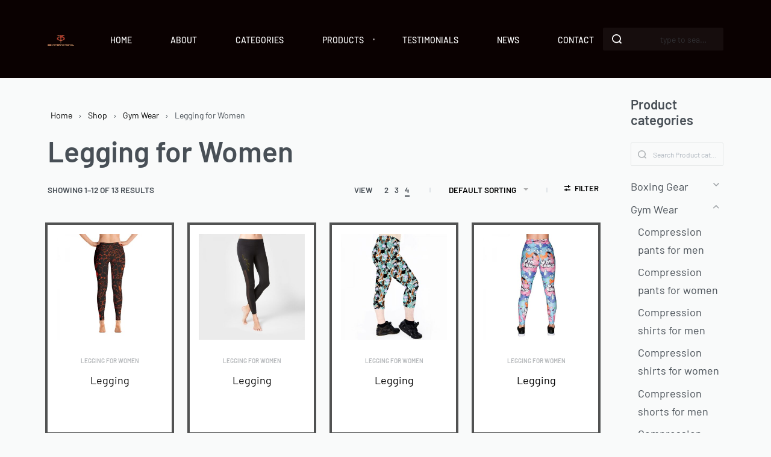

--- FILE ---
content_type: text/html; charset=UTF-8
request_url: http://3bintl.com/product-category/gym-wear/leggings-for-women/
body_size: 22356
content:
<!DOCTYPE html>
<html lang="en-US" data-container="1440" data-xl="2" data-admin-bar="0" class="elementor-kit-7">
<head>
<meta charset="UTF-8">
<meta name="viewport" content="width=device-width, initial-scale=1">
<link rel="profile" href="//gmpg.org/xfn/11">
<link rel="pingback" href="http://3bintl.com/xmlrpc.php">

<title>Legging for Women &#8211; 3B International</title>
<meta name='robots' content='max-image-preview:large' />
<link href='//fonts.gstatic.com' crossorigin rel='preconnect' />
<link rel="alternate" type="application/rss+xml" title="3B International &raquo; Feed" href="http://3bintl.com/feed/" />
<link rel="alternate" type="application/rss+xml" title="3B International &raquo; Comments Feed" href="http://3bintl.com/comments/feed/" />
<link rel="alternate" type="application/rss+xml" title="3B International &raquo; Legging for Women Category Feed" href="http://3bintl.com/product-category/gym-wear/leggings-for-women/feed/" />
<style id='wp-img-auto-sizes-contain-inline-css' type='text/css'>
img:is([sizes=auto i],[sizes^="auto," i]){contain-intrinsic-size:3000px 1500px}
/*# sourceURL=wp-img-auto-sizes-contain-inline-css */
</style>
<link rel='stylesheet' id='rey-wp-style-css' href='http://3bintl.com/wp-content/themes/rey/style.min.css?ver=2.0.4' type='text/css' media='all' />
<style id='wp-emoji-styles-inline-css' type='text/css'>

	img.wp-smiley, img.emoji {
		display: inline !important;
		border: none !important;
		box-shadow: none !important;
		height: 1em !important;
		width: 1em !important;
		margin: 0 0.07em !important;
		vertical-align: -0.1em !important;
		background: none !important;
		padding: 0 !important;
	}
/*# sourceURL=wp-emoji-styles-inline-css */
</style>
<style id='wp-block-library-inline-css' type='text/css'>
:root{--wp-block-synced-color:#7a00df;--wp-block-synced-color--rgb:122,0,223;--wp-bound-block-color:var(--wp-block-synced-color);--wp-editor-canvas-background:#ddd;--wp-admin-theme-color:#007cba;--wp-admin-theme-color--rgb:0,124,186;--wp-admin-theme-color-darker-10:#006ba1;--wp-admin-theme-color-darker-10--rgb:0,107,160.5;--wp-admin-theme-color-darker-20:#005a87;--wp-admin-theme-color-darker-20--rgb:0,90,135;--wp-admin-border-width-focus:2px}@media (min-resolution:192dpi){:root{--wp-admin-border-width-focus:1.5px}}.wp-element-button{cursor:pointer}:root .has-very-light-gray-background-color{background-color:#eee}:root .has-very-dark-gray-background-color{background-color:#313131}:root .has-very-light-gray-color{color:#eee}:root .has-very-dark-gray-color{color:#313131}:root .has-vivid-green-cyan-to-vivid-cyan-blue-gradient-background{background:linear-gradient(135deg,#00d084,#0693e3)}:root .has-purple-crush-gradient-background{background:linear-gradient(135deg,#34e2e4,#4721fb 50%,#ab1dfe)}:root .has-hazy-dawn-gradient-background{background:linear-gradient(135deg,#faaca8,#dad0ec)}:root .has-subdued-olive-gradient-background{background:linear-gradient(135deg,#fafae1,#67a671)}:root .has-atomic-cream-gradient-background{background:linear-gradient(135deg,#fdd79a,#004a59)}:root .has-nightshade-gradient-background{background:linear-gradient(135deg,#330968,#31cdcf)}:root .has-midnight-gradient-background{background:linear-gradient(135deg,#020381,#2874fc)}:root{--wp--preset--font-size--normal:16px;--wp--preset--font-size--huge:42px}.has-regular-font-size{font-size:1em}.has-larger-font-size{font-size:2.625em}.has-normal-font-size{font-size:var(--wp--preset--font-size--normal)}.has-huge-font-size{font-size:var(--wp--preset--font-size--huge)}.has-text-align-center{text-align:center}.has-text-align-left{text-align:left}.has-text-align-right{text-align:right}.has-fit-text{white-space:nowrap!important}#end-resizable-editor-section{display:none}.aligncenter{clear:both}.items-justified-left{justify-content:flex-start}.items-justified-center{justify-content:center}.items-justified-right{justify-content:flex-end}.items-justified-space-between{justify-content:space-between}.screen-reader-text{border:0;clip-path:inset(50%);height:1px;margin:-1px;overflow:hidden;padding:0;position:absolute;width:1px;word-wrap:normal!important}.screen-reader-text:focus{background-color:#ddd;clip-path:none;color:#444;display:block;font-size:1em;height:auto;left:5px;line-height:normal;padding:15px 23px 14px;text-decoration:none;top:5px;width:auto;z-index:100000}html :where(.has-border-color){border-style:solid}html :where([style*=border-top-color]){border-top-style:solid}html :where([style*=border-right-color]){border-right-style:solid}html :where([style*=border-bottom-color]){border-bottom-style:solid}html :where([style*=border-left-color]){border-left-style:solid}html :where([style*=border-width]){border-style:solid}html :where([style*=border-top-width]){border-top-style:solid}html :where([style*=border-right-width]){border-right-style:solid}html :where([style*=border-bottom-width]){border-bottom-style:solid}html :where([style*=border-left-width]){border-left-style:solid}html :where(img[class*=wp-image-]){height:auto;max-width:100%}:where(figure){margin:0 0 1em}html :where(.is-position-sticky){--wp-admin--admin-bar--position-offset:var(--wp-admin--admin-bar--height,0px)}@media screen and (max-width:600px){html :where(.is-position-sticky){--wp-admin--admin-bar--position-offset:0px}}

/*# sourceURL=wp-block-library-inline-css */
</style><style id='global-styles-inline-css' type='text/css'>
:root{--wp--preset--aspect-ratio--square: 1;--wp--preset--aspect-ratio--4-3: 4/3;--wp--preset--aspect-ratio--3-4: 3/4;--wp--preset--aspect-ratio--3-2: 3/2;--wp--preset--aspect-ratio--2-3: 2/3;--wp--preset--aspect-ratio--16-9: 16/9;--wp--preset--aspect-ratio--9-16: 9/16;--wp--preset--color--black: #000000;--wp--preset--color--cyan-bluish-gray: #abb8c3;--wp--preset--color--white: #ffffff;--wp--preset--color--pale-pink: #f78da7;--wp--preset--color--vivid-red: #cf2e2e;--wp--preset--color--luminous-vivid-orange: #ff6900;--wp--preset--color--luminous-vivid-amber: #fcb900;--wp--preset--color--light-green-cyan: #7bdcb5;--wp--preset--color--vivid-green-cyan: #00d084;--wp--preset--color--pale-cyan-blue: #8ed1fc;--wp--preset--color--vivid-cyan-blue: #0693e3;--wp--preset--color--vivid-purple: #9b51e0;--wp--preset--gradient--vivid-cyan-blue-to-vivid-purple: linear-gradient(135deg,rgb(6,147,227) 0%,rgb(155,81,224) 100%);--wp--preset--gradient--light-green-cyan-to-vivid-green-cyan: linear-gradient(135deg,rgb(122,220,180) 0%,rgb(0,208,130) 100%);--wp--preset--gradient--luminous-vivid-amber-to-luminous-vivid-orange: linear-gradient(135deg,rgb(252,185,0) 0%,rgb(255,105,0) 100%);--wp--preset--gradient--luminous-vivid-orange-to-vivid-red: linear-gradient(135deg,rgb(255,105,0) 0%,rgb(207,46,46) 100%);--wp--preset--gradient--very-light-gray-to-cyan-bluish-gray: linear-gradient(135deg,rgb(238,238,238) 0%,rgb(169,184,195) 100%);--wp--preset--gradient--cool-to-warm-spectrum: linear-gradient(135deg,rgb(74,234,220) 0%,rgb(151,120,209) 20%,rgb(207,42,186) 40%,rgb(238,44,130) 60%,rgb(251,105,98) 80%,rgb(254,248,76) 100%);--wp--preset--gradient--blush-light-purple: linear-gradient(135deg,rgb(255,206,236) 0%,rgb(152,150,240) 100%);--wp--preset--gradient--blush-bordeaux: linear-gradient(135deg,rgb(254,205,165) 0%,rgb(254,45,45) 50%,rgb(107,0,62) 100%);--wp--preset--gradient--luminous-dusk: linear-gradient(135deg,rgb(255,203,112) 0%,rgb(199,81,192) 50%,rgb(65,88,208) 100%);--wp--preset--gradient--pale-ocean: linear-gradient(135deg,rgb(255,245,203) 0%,rgb(182,227,212) 50%,rgb(51,167,181) 100%);--wp--preset--gradient--electric-grass: linear-gradient(135deg,rgb(202,248,128) 0%,rgb(113,206,126) 100%);--wp--preset--gradient--midnight: linear-gradient(135deg,rgb(2,3,129) 0%,rgb(40,116,252) 100%);--wp--preset--font-size--small: 13px;--wp--preset--font-size--medium: 20px;--wp--preset--font-size--large: 36px;--wp--preset--font-size--x-large: 42px;--wp--preset--spacing--20: 0.44rem;--wp--preset--spacing--30: 0.67rem;--wp--preset--spacing--40: 1rem;--wp--preset--spacing--50: 1.5rem;--wp--preset--spacing--60: 2.25rem;--wp--preset--spacing--70: 3.38rem;--wp--preset--spacing--80: 5.06rem;--wp--preset--shadow--natural: 6px 6px 9px rgba(0, 0, 0, 0.2);--wp--preset--shadow--deep: 12px 12px 50px rgba(0, 0, 0, 0.4);--wp--preset--shadow--sharp: 6px 6px 0px rgba(0, 0, 0, 0.2);--wp--preset--shadow--outlined: 6px 6px 0px -3px rgb(255, 255, 255), 6px 6px rgb(0, 0, 0);--wp--preset--shadow--crisp: 6px 6px 0px rgb(0, 0, 0);}:where(.is-layout-flex){gap: 0.5em;}:where(.is-layout-grid){gap: 0.5em;}body .is-layout-flex{display: flex;}.is-layout-flex{flex-wrap: wrap;align-items: center;}.is-layout-flex > :is(*, div){margin: 0;}body .is-layout-grid{display: grid;}.is-layout-grid > :is(*, div){margin: 0;}:where(.wp-block-columns.is-layout-flex){gap: 2em;}:where(.wp-block-columns.is-layout-grid){gap: 2em;}:where(.wp-block-post-template.is-layout-flex){gap: 1.25em;}:where(.wp-block-post-template.is-layout-grid){gap: 1.25em;}.has-black-color{color: var(--wp--preset--color--black) !important;}.has-cyan-bluish-gray-color{color: var(--wp--preset--color--cyan-bluish-gray) !important;}.has-white-color{color: var(--wp--preset--color--white) !important;}.has-pale-pink-color{color: var(--wp--preset--color--pale-pink) !important;}.has-vivid-red-color{color: var(--wp--preset--color--vivid-red) !important;}.has-luminous-vivid-orange-color{color: var(--wp--preset--color--luminous-vivid-orange) !important;}.has-luminous-vivid-amber-color{color: var(--wp--preset--color--luminous-vivid-amber) !important;}.has-light-green-cyan-color{color: var(--wp--preset--color--light-green-cyan) !important;}.has-vivid-green-cyan-color{color: var(--wp--preset--color--vivid-green-cyan) !important;}.has-pale-cyan-blue-color{color: var(--wp--preset--color--pale-cyan-blue) !important;}.has-vivid-cyan-blue-color{color: var(--wp--preset--color--vivid-cyan-blue) !important;}.has-vivid-purple-color{color: var(--wp--preset--color--vivid-purple) !important;}.has-black-background-color{background-color: var(--wp--preset--color--black) !important;}.has-cyan-bluish-gray-background-color{background-color: var(--wp--preset--color--cyan-bluish-gray) !important;}.has-white-background-color{background-color: var(--wp--preset--color--white) !important;}.has-pale-pink-background-color{background-color: var(--wp--preset--color--pale-pink) !important;}.has-vivid-red-background-color{background-color: var(--wp--preset--color--vivid-red) !important;}.has-luminous-vivid-orange-background-color{background-color: var(--wp--preset--color--luminous-vivid-orange) !important;}.has-luminous-vivid-amber-background-color{background-color: var(--wp--preset--color--luminous-vivid-amber) !important;}.has-light-green-cyan-background-color{background-color: var(--wp--preset--color--light-green-cyan) !important;}.has-vivid-green-cyan-background-color{background-color: var(--wp--preset--color--vivid-green-cyan) !important;}.has-pale-cyan-blue-background-color{background-color: var(--wp--preset--color--pale-cyan-blue) !important;}.has-vivid-cyan-blue-background-color{background-color: var(--wp--preset--color--vivid-cyan-blue) !important;}.has-vivid-purple-background-color{background-color: var(--wp--preset--color--vivid-purple) !important;}.has-black-border-color{border-color: var(--wp--preset--color--black) !important;}.has-cyan-bluish-gray-border-color{border-color: var(--wp--preset--color--cyan-bluish-gray) !important;}.has-white-border-color{border-color: var(--wp--preset--color--white) !important;}.has-pale-pink-border-color{border-color: var(--wp--preset--color--pale-pink) !important;}.has-vivid-red-border-color{border-color: var(--wp--preset--color--vivid-red) !important;}.has-luminous-vivid-orange-border-color{border-color: var(--wp--preset--color--luminous-vivid-orange) !important;}.has-luminous-vivid-amber-border-color{border-color: var(--wp--preset--color--luminous-vivid-amber) !important;}.has-light-green-cyan-border-color{border-color: var(--wp--preset--color--light-green-cyan) !important;}.has-vivid-green-cyan-border-color{border-color: var(--wp--preset--color--vivid-green-cyan) !important;}.has-pale-cyan-blue-border-color{border-color: var(--wp--preset--color--pale-cyan-blue) !important;}.has-vivid-cyan-blue-border-color{border-color: var(--wp--preset--color--vivid-cyan-blue) !important;}.has-vivid-purple-border-color{border-color: var(--wp--preset--color--vivid-purple) !important;}.has-vivid-cyan-blue-to-vivid-purple-gradient-background{background: var(--wp--preset--gradient--vivid-cyan-blue-to-vivid-purple) !important;}.has-light-green-cyan-to-vivid-green-cyan-gradient-background{background: var(--wp--preset--gradient--light-green-cyan-to-vivid-green-cyan) !important;}.has-luminous-vivid-amber-to-luminous-vivid-orange-gradient-background{background: var(--wp--preset--gradient--luminous-vivid-amber-to-luminous-vivid-orange) !important;}.has-luminous-vivid-orange-to-vivid-red-gradient-background{background: var(--wp--preset--gradient--luminous-vivid-orange-to-vivid-red) !important;}.has-very-light-gray-to-cyan-bluish-gray-gradient-background{background: var(--wp--preset--gradient--very-light-gray-to-cyan-bluish-gray) !important;}.has-cool-to-warm-spectrum-gradient-background{background: var(--wp--preset--gradient--cool-to-warm-spectrum) !important;}.has-blush-light-purple-gradient-background{background: var(--wp--preset--gradient--blush-light-purple) !important;}.has-blush-bordeaux-gradient-background{background: var(--wp--preset--gradient--blush-bordeaux) !important;}.has-luminous-dusk-gradient-background{background: var(--wp--preset--gradient--luminous-dusk) !important;}.has-pale-ocean-gradient-background{background: var(--wp--preset--gradient--pale-ocean) !important;}.has-electric-grass-gradient-background{background: var(--wp--preset--gradient--electric-grass) !important;}.has-midnight-gradient-background{background: var(--wp--preset--gradient--midnight) !important;}.has-small-font-size{font-size: var(--wp--preset--font-size--small) !important;}.has-medium-font-size{font-size: var(--wp--preset--font-size--medium) !important;}.has-large-font-size{font-size: var(--wp--preset--font-size--large) !important;}.has-x-large-font-size{font-size: var(--wp--preset--font-size--x-large) !important;}
/*# sourceURL=global-styles-inline-css */
</style>

<style id='classic-theme-styles-inline-css' type='text/css'>
/*! This file is auto-generated */
.wp-block-button__link{color:#fff;background-color:#32373c;border-radius:9999px;box-shadow:none;text-decoration:none;padding:calc(.667em + 2px) calc(1.333em + 2px);font-size:1.125em}.wp-block-file__button{background:#32373c;color:#fff;text-decoration:none}
/*# sourceURL=/wp-includes/css/classic-themes.min.css */
</style>
<link rel='stylesheet' id='rey-general-css' href='http://3bintl.com/wp-content/themes/rey/assets/css/components/general/style.css?ver=2.0.4' type='text/css' media='all' />
<link rel='stylesheet' id='rey-animations-css' href='http://3bintl.com/wp-content/themes/rey/assets/css/components/animations/style.css?ver=2.0.4' type='text/css' media='all' />
<link rel='stylesheet' id='rey-buttons-css' href='http://3bintl.com/wp-content/themes/rey/assets/css/components/buttons/style.css?ver=2.0.4' type='text/css' media='all' />
<link rel='stylesheet' id='rey-forms-css' href='http://3bintl.com/wp-content/themes/rey/assets/css/components/forms/style.css?ver=2.0.4' type='text/css' media='all' />
<link rel='stylesheet' id='rey-header-css' href='http://3bintl.com/wp-content/themes/rey/assets/css/components/header/style.css?ver=2.0.4' type='text/css' media='all' />
<link rel='stylesheet' id='rey-gutenberg-css' href='http://3bintl.com/wp-content/themes/rey/assets/css/components/gutenberg/style.css?ver=2.0.4' type='text/css' media='all' />
<link rel='stylesheet' id='rey-presets-css' href='http://3bintl.com/wp-content/themes/rey/assets/css/components/presets/style.css?ver=2.0.4' type='text/css' media='all' />
<link rel='stylesheet' id='reycore-general-css' href='http://3bintl.com/wp-content/plugins/rey-core/assets/css/general-components/general/general.css?ver=2.0.4' type='text/css' media='all' />
<link rel='stylesheet' id='rey-wc-general-css' href='http://3bintl.com/wp-content/plugins/rey-core/assets/css/woocommerce-components/general/general.css?ver=2.0.4' type='text/css' media='all' />
<link rel='stylesheet' id='rey-wc-loop-css' href='http://3bintl.com/wp-content/plugins/rey-core/assets/css/woocommerce-components/page-loop/general/style.css?ver=2.0.4' type='text/css' media='all' />
<link rel='stylesheet' id='rey-wc-loop-header-css' href='http://3bintl.com/wp-content/plugins/rey-core/assets/css/woocommerce-components/page-loop/header/style.css?ver=2.0.4' type='text/css' media='all' />
<link rel='stylesheet' id='rey-wc-tag-widgets-css' href='http://3bintl.com/wp-content/plugins/rey-core/assets/css/woocommerce-components/tag-widgets/tag-widgets.css?ver=2.0.4' type='text/css' media='all' />
<link rel='stylesheet' id='rey-wc-tag-attributes-css' href='http://3bintl.com/wp-content/plugins/rey-core/assets/css/woocommerce-components/tag-widgets/attributes.css?ver=2.0.4' type='text/css' media='all' />
<link rel='stylesheet' id='rey-wc-tag-stretch-css' href='http://3bintl.com/wp-content/plugins/rey-core/assets/css/woocommerce-components/tag-stretch/tag-stretch.css?ver=2.0.4' type='text/css' media='all' />
<style id='woocommerce-inline-inline-css' type='text/css'>
.woocommerce form .form-row .required { visibility: visible; }
/*# sourceURL=woocommerce-inline-inline-css */
</style>
<link rel='stylesheet' id='rey-wp-style-child-css' href='http://3bintl.com/wp-content/themes/rey-child/style.css?ver=6.9' type='text/css' media='all' />
<link rel='stylesheet' id='joinchat-css' href='http://3bintl.com/wp-content/plugins/creame-whatsapp-me/public/css/joinchat.min.css?ver=4.1.12' type='text/css' media='all' />
<style id='joinchat-inline-css' type='text/css'>
.joinchat{ --red:37; --green:211; --blue:102; }
/*# sourceURL=joinchat-inline-css */
</style>
<link rel='stylesheet' id='reycore-loop-product-skin-cards-css' href='http://3bintl.com/wp-content/plugins/rey-core/inc/modules/loop-product-skin-cards/style.css?ver=2.0.4' type='text/css' media='all' />
<link rel='stylesheet' id='woo-variation-swatches-tooltip-css' href='http://3bintl.com/wp-content/plugins/woo-variation-swatches/assets/css/frontend-tooltip.min.css?ver=1.1.17' type='text/css' media='all' />
<link rel='stylesheet' id='elementor-frontend-css' href='http://3bintl.com/wp-content/plugins/elementor/assets/css/frontend.min.css?ver=3.1.1' type='text/css' media='all' />
<link rel='stylesheet' id='reycore-elementor-frontend-dom-css' href='http://3bintl.com/wp-content/plugins/rey-core/assets/css/elementor-components/dom-opt/dom-opt.css?ver=2.0.4' type='text/css' media='all' />
<link rel='stylesheet' id='reycore-elementor-frontend-grid-css' href='http://3bintl.com/wp-content/plugins/rey-core/assets/css/elementor-components/grid-opt/grid-opt.css?ver=2.0.4' type='text/css' media='all' />
<link rel='stylesheet' id='reycore-elementor-frontend-css' href='http://3bintl.com/wp-content/plugins/rey-core/assets/css/elementor-components/general/general.css?ver=2.0.4' type='text/css' media='all' />
<link rel='stylesheet' id='elementor-post-381-css' href='http://3bintl.com/wp-content/uploads/elementor/css/post-381.css?ver=1622963475' type='text/css' media='all' />
<link rel='stylesheet' id='elementor-icons-shared-0-css' href='http://3bintl.com/wp-content/plugins/elementor/assets/lib/font-awesome/css/fontawesome.min.css?ver=5.15.1' type='text/css' media='all' />
<link rel='stylesheet' id='elementor-icons-fa-solid-css' href='http://3bintl.com/wp-content/plugins/elementor/assets/lib/font-awesome/css/solid.min.css?ver=5.15.1' type='text/css' media='all' />
<link rel='stylesheet' id='elementor-icons-fa-brands-css' href='http://3bintl.com/wp-content/plugins/elementor/assets/lib/font-awesome/css/brands.min.css?ver=5.15.1' type='text/css' media='all' />
<script type="text/template" id="tmpl-variation-template">

	<# if( data.variation.variation_description ){ #>
		<div class="woocommerce-variation-description">{{{ data.variation.variation_description }}}</div>
	<# } #>

	<# if( data.variation.price_html ){ #>
		<div class="woocommerce-variation-price">{{{ data.variation.price_html }}}</div>
	<# } #>

	<# if( data.variation.availability_html ){ #>
		<div class="woocommerce-variation-availability">{{{ data.variation.availability_html }}}</div>
	<# } #>
</script>

<script type="text/template" id="tmpl-unavailable-variation-template">
	<p>Sorry, this product is unavailable. Please choose a different combination.</p>
</script>
<script type="text/javascript" src="http://3bintl.com/wp-includes/js/jquery/jquery.min.js?ver=3.7.1" id="jquery-core-js"></script>
<script type="text/javascript" src="http://3bintl.com/wp-includes/js/jquery/jquery-migrate.min.js?ver=3.4.1" id="jquery-migrate-js"></script>
<link rel="https://api.w.org/" href="http://3bintl.com/wp-json/" /><link rel="EditURI" type="application/rsd+xml" title="RSD" href="http://3bintl.com/xmlrpc.php?rsd" />
<meta name="generator" content="WordPress 6.9" />
<meta name="generator" content="WooCommerce 5.3.3" />
	<noscript><style>.woocommerce-product-gallery{ opacity: 1 !important; }</style></noscript>
	<style type="text/css">.recentcomments a{display:inline !important;padding:0 !important;margin:0 !important;}</style><link rel="icon" href="http://3bintl.com/wp-content/uploads/2021/05/logo-100x100.png" sizes="32x32" />
<link rel="icon" href="http://3bintl.com/wp-content/uploads/2021/05/logo.png" sizes="192x192" />
<link rel="apple-touch-icon" href="http://3bintl.com/wp-content/uploads/2021/05/logo.png" />
<meta name="msapplication-TileImage" content="http://3bintl.com/wp-content/uploads/2021/05/logo.png" />
<style id="reycore-inline-styles">:root{--body-bg-color:#f9fafa;--neutral-hue:210;--preloader-color:#da251c;--scroll-top-bottom:10vh;--header-default--height:130px;--header-bgcolor:#0a0101;--header-default-fixed-shrinking-bg:#0a0101;--header-text-color:#ffffff;--blog-columns:1;--sidebar-size:27%;--woocommerce-loop-cards-padding:15px;--woocommerce-loop-cards-bordercolor:#0a0a0a;--woocommerce-loop-cards-bgcolor:#ffffff;--woocommerce-sidebar-size:16%;--woocommerce-summary-size:36%;--woocommerce-summary-padding:0px;--star-rating-color:#ff4545;}.rey-mainMenu.rey-mainMenu--desktop > .menu-item.depth--0 > a{text-transform:uppercase;}.woocommerce-store-notice .woocommerce-store-notice-content{min-height:32px;}@media (min-width: 768px) and (max-width: 1025px){:root{--scroll-top-bottom:10vh;--blog-columns:1;--woocommerce-summary-padding:0px;}}@media (max-width: 767px){:root{--scroll-top-bottom:10vh;--blog-columns:1;--woocommerce-summary-padding:0px;}}@media (min-width: 1025px){:root{--header-nav-x-spacing:2rem;}}@media (max-width: 1024px){.rey-filterPanel-wrapper.rey-sidePanel{width:100%;}}@media (max-width: 1024px) {			:root {				--nav-breakpoint-desktop: none;				--nav-breakpoint-mobile: block;			}		} :root{--primary-ff:Barlow__;--body-font-family: var(--primary-ff);--accent-color:#da251c;--accent-hover-color:#a70000;--accent-text-color:#fff;} :root{ --woocommerce-grid-columns:4; } @font-face{font-display:swap;font-family:'Barlow__';font-style:normal;font-weight:400;src:url(https://fonts.gstatic.com/s/barlow/v5/7cHpv4kjgoGqM7E_Ass_.woff) format('woff');}@font-face{font-display:swap;font-family:'Barlow__';font-style:normal;font-weight:500;src:url(https://fonts.gstatic.com/s/barlow/v5/7cHqv4kjgoGqM7E3_-gs6Voq.woff) format('woff');}@font-face{font-display:swap;font-family:'Barlow__';font-style:normal;font-weight:600;src:url(https://fonts.gstatic.com/s/barlow/v5/7cHqv4kjgoGqM7E30-8s6Voq.woff) format('woff');}@font-face{font-display:swap;font-family:'Barlow__';font-style:normal;font-weight:700;src:url(https://fonts.gstatic.com/s/barlow/v5/7cHqv4kjgoGqM7E3t-4s6Voq.woff) format('woff');}@font-face{font-display:swap;font-family:'Barlow__';font-style:normal;font-weight:800;src:url(https://fonts.gstatic.com/s/barlow/v5/7cHqv4kjgoGqM7E3q-0s6Voq.woff) format('woff');}@font-face{font-display:swap;font-family:'Lato__';font-style:normal;font-weight:400;src:url(https://fonts.gstatic.com/s/lato/v20/S6uyw4BMUTPHjxAwWA.woff) format('woff');}@font-face{font-display:swap;font-family:'Lato__';font-style:normal;font-weight:700;src:url(https://fonts.gstatic.com/s/lato/v20/S6u9w4BMUTPHh6UVSwaPHw.woff) format('woff');}  </style><link rel='stylesheet' id='reycore-main-menu-css' href='http://3bintl.com/wp-content/plugins/rey-core/assets/css/general-components/main-menu/main-menu.css?ver=2.0.4' type='text/css' media='all' />
<link rel='stylesheet' id='rey-header-menu-css' href='http://3bintl.com/wp-content/themes/rey/assets/css/components/header-menu/style.css?ver=2.0.4' type='text/css' media='all' />
<link rel='stylesheet' id='reycore-header-search-top-css' href='http://3bintl.com/wp-content/plugins/rey-core/assets/css/general-components/header-search-top/header-search-top.css?ver=2.0.4' type='text/css' media='all' />
<link rel='stylesheet' id='reycore-header-search-css' href='http://3bintl.com/wp-content/plugins/rey-core/assets/css/general-components/header-search/header-search.css?ver=2.0.4' type='text/css' media='all' />
<link rel='stylesheet' id='reycore-inlinesearch-css' href='http://3bintl.com/wp-content/plugins/rey-core/inc/modules/inline-search/style.css?ver=2.0.4' type='text/css' media='all' />
<link rel='stylesheet' id='rey-header-default-css' href='http://3bintl.com/wp-content/themes/rey/assets/css/components/header-default/style.css?ver=2.0.4' type='text/css' media='all' />
<link rel='stylesheet' id='reycore-fixedheader-css' href='http://3bintl.com/wp-content/plugins/rey-core/inc/modules/header-fixed/style.css?ver=2.0.4' type='text/css' media='all' />
<link rel='stylesheet' id='rey-plugin-wvs-css' href='http://3bintl.com/wp-content/plugins/rey-core/assets/css/woocommerce-components/plugin-wvs/plugin-wvs.css?ver=2.0.4' type='text/css' media='all' />
<link rel='stylesheet' id='reyajfilter-style-css' href='http://3bintl.com/wp-content/plugins/rey-core/inc/modules/ajax-filters/assets/css/styles.css?ver=2.0.4' type='text/css' media='all' />
<link rel='stylesheet' id='reycore-wishlist-css' href='http://3bintl.com/wp-content/plugins/rey-core/inc/modules/wishlist/style.css?ver=2.0.4' type='text/css' media='all' />
<link rel='stylesheet' id='rey-pagination-css' href='http://3bintl.com/wp-content/themes/rey/assets/css/components/pagination/style.css?ver=2.0.4' type='text/css' media='all' />
<link rel='stylesheet' id='rey-widgets-css' href='http://3bintl.com/wp-content/themes/rey/assets/css/components/widgets/style.css?ver=2.0.4' type='text/css' media='all' />
<link rel='stylesheet' id='reycore-product-catattr-widget-css' href='http://3bintl.com/wp-content/plugins/rey-core/inc/modules/wc-product-attributes-widget/style.css?ver=2.0.4' type='text/css' media='all' />
<link rel='stylesheet' id='reycore-widget-menu-styles-css' href='http://3bintl.com/wp-content/plugins/rey-core/inc/elementor/widgets/menu/assets/style.css?ver=2.0.4' type='text/css' media='all' />
<link rel='stylesheet' id='reycore-side-panel-css' href='http://3bintl.com/wp-content/plugins/rey-core/assets/css/general-components/side-panel/side-panel.css?ver=2.0.4' type='text/css' media='all' />
<link rel='stylesheet' id='simple-scrollbar-css' href='http://3bintl.com/wp-content/plugins/rey-core/assets/css/lib/simple-scrollbar.css?ver=2.0.4' type='text/css' media='all' />
<link rel='stylesheet' id='reycore-scroll-top-css' href='http://3bintl.com/wp-content/plugins/rey-core/assets/css/general-components/scroll-top/scroll-top.css?ver=2.0.4' type='text/css' media='all' />
<link rel='stylesheet' id='elementor-icons-css' href='http://3bintl.com/wp-content/plugins/elementor/assets/lib/eicons/css/elementor-icons.min.css?ver=5.10.0' type='text/css' media='all' />
<link rel='stylesheet' id='elementor-animations-css' href='http://3bintl.com/wp-content/plugins/elementor/assets/lib/animations/animations.min.css?ver=3.1.1' type='text/css' media='all' />
<link rel='stylesheet' id='elementor-post-7-css' href='http://3bintl.com/wp-content/uploads/elementor/css/post-7.css?ver=1620756287' type='text/css' media='all' />
<link rel='stylesheet' id='rey-wc-elementor-css' href='http://3bintl.com/wp-content/plugins/rey-core/assets/css/elementor-components/woocommerce/woocommerce.css?ver=2.0.4' type='text/css' media='all' />
<link rel='stylesheet' id='reycore-elementor-entrance-animations-css' href='http://3bintl.com/wp-content/plugins/rey-core/assets/css/elementor-components/animations/animations.css?ver=2.0.4' type='text/css' media='all' />
<link rel='stylesheet' id='google-fonts-1-css' href='https://fonts.googleapis.com/css?family=Roboto%3A100%2C100italic%2C200%2C200italic%2C300%2C300italic%2C400%2C400italic%2C500%2C500italic%2C600%2C600italic%2C700%2C700italic%2C800%2C800italic%2C900%2C900italic%7CRoboto+Slab%3A100%2C100italic%2C200%2C200italic%2C300%2C300italic%2C400%2C400italic%2C500%2C500italic%2C600%2C600italic%2C700%2C700italic%2C800%2C800italic%2C900%2C900italic&#038;ver=6.9' type='text/css' media='all' />
<link rel='stylesheet' id='photoswipe-css' href='http://3bintl.com/wp-content/plugins/woocommerce/assets/css/photoswipe/photoswipe.min.css?ver=5.3.3' type='text/css' media='all' />
<link rel='stylesheet' id='photoswipe-default-skin-css' href='http://3bintl.com/wp-content/plugins/rey-core/assets/css/woocommerce-components/photoswipe-skin.css?ver=5.3.3' type='text/css' media='all' />
</head>

<body class="archive tax-product_cat term-leggings-for-women term-257 wp-custom-logo wp-theme-rey wp-child-theme-rey-child theme-rey woocommerce woocommerce-page woocommerce-no-js woo-variation-swatches-stylesheet-disabled opt woo-variation-swatches wvs-theme-rey-child wvs-theme-child-rey wvs-style-squared wvs-attr-behavior-blur wvs-tooltip wvs-no-css wvs-show-label site-preloader--active rey-navDefault rey-no-js rey-wishlist elementor-default elementor-kit-7 eael-woo-slider --no-acc-focus" itemtype="https://schema.org/WebPage" itemscope="itemscope">


	<script type="text/javascript">
		var c = document.body.className;
		c = c.replace(/rey-no-js/, 'rey-js');
		document.body.className = c;
	</script>

	<noscript>
		<style>
		.rey-sitePreloader {
			display: none;
		}
		.rey-siteHeader {
			opacity: 1 !important;
		}
		</style>
	</noscript>

	<div id="rey-site-preloader" class="rey-sitePreloader"><div class="rey-lineLoader"></div></div>                <div style="display: none" class="eael-woocommerce-popup-view eael-product-popup
		eael-product-zoom-in woocommerce">
                    <div class="eael-product-modal-bg"></div>
                    <div class="eael-popup-details-render eael-woo-slider-popup"><div class="eael-preloader"></div></div>
                </div>
				
	<div id="page" class="rey-siteWrapper ">

		
<div class="rey-overlay rey-overlay--site">
</div>

		
<header class="rey-siteHeader rey-siteHeader--default header-pos--fixed --preloader-anim --loading-fixed-desktop --loading-fixed-tablet --loading-fixed-mobile --fixed-shrinking" >

	<div class="rey-siteHeader-container">
    <div class="rey-siteHeader-row">

		
<div class="rey-logoWrapper">

	
        <div class="rey-siteLogo">
			<a href="http://3bintl.com/" data-no-lazy="1" data-skip-lazy="1" class="no-lazy custom-logo-link" rel="home" itemprop="url"><img width="2440" height="1000" src="http://3bintl.com/wp-content/uploads/2021/06/Logo-01-1.png" data-no-lazy="1" data-skip-lazy="1" class="no-lazy custom-logo" alt="3B International" loading="eager" decoding="async" fetchpriority="high" srcset="http://3bintl.com/wp-content/uploads/2021/06/Logo-01-1.png 2440w, http://3bintl.com/wp-content/uploads/2021/06/Logo-01-1-300x123.png 300w, http://3bintl.com/wp-content/uploads/2021/06/Logo-01-1-1024x420.png 1024w, http://3bintl.com/wp-content/uploads/2021/06/Logo-01-1-768x315.png 768w, http://3bintl.com/wp-content/uploads/2021/06/Logo-01-1-1536x630.png 1536w, http://3bintl.com/wp-content/uploads/2021/06/Logo-01-1-2048x839.png 2048w, http://3bintl.com/wp-content/uploads/2021/06/Logo-01-1-800x328.png 800w" sizes="(max-width: 2440px) 100vw, 2440px" /></a>		</div>

    </div>
<!-- .rey-logoWrapper -->

<button class="btn rey-mainNavigation-mobileBtn rey-headerIcon" aria-label="Open menu">
	<span></span>
	<span></span>
	<span></span>
</button>
<!-- .rey-mainNavigation-mobileBtn -->
<div class="rey-mobileBtn-helper"></div>

    <nav id="site-navigationmm1" class="rey-mainNavigation rey-mainNavigation--desktop --style-default --prevent-delays --shadow-4" data-id="mm1" aria-label="Main Menu" data-sm-indicator="circle" itemtype="https://schema.org/SiteNavigationElement" itemscope="itemscope">

        <ul id="main-menu-desktopmm1" class="rey-mainMenu rey-mainMenu--desktop id--mainMenu--desktop --has-indicators  --megamenu-support"><li id="menu-item-5709" class="menu-item menu-item-type-post_type menu-item-object-page menu-item-home menu-item-5709 depth--0 --is-regular"><a href="http://3bintl.com/"><span>Home</span></a></li>
<li id="menu-item-5710" class="menu-item menu-item-type-custom menu-item-object-custom menu-item-5710 depth--0 --is-regular"><a href="#about"><span>About</span></a></li>
<li id="menu-item-5711" class="menu-item menu-item-type-custom menu-item-object-custom menu-item-5711 depth--0 --is-regular"><a href="#categories"><span>Categories</span></a></li>
<li id="menu-item-6488" class="menu-item menu-item-type-custom menu-item-object-custom current-menu-ancestor menu-item-has-children menu-item-6488 depth--0 --is-regular"><a href="#"><span>Products</span></a>
<ul class="sub-menu">
	<li id="menu-item-6534" class="menu-item menu-item-type-custom menu-item-object-custom menu-item-has-children menu-item-6534 depth--1"><a href="#"><span>Sports Wear</span></a>
	<ul class="sub-menu">
		<li id="menu-item-6517" class="menu-item menu-item-type-taxonomy menu-item-object-product_cat menu-item-6517 depth--2"><a href="http://3bintl.com/product-category/sports-wear/american-football-uniform/"><span>American Football Uniform</span></a></li>
		<li id="menu-item-6518" class="menu-item menu-item-type-taxonomy menu-item-object-product_cat menu-item-6518 depth--2"><a href="http://3bintl.com/product-category/sports-wear/baseball-uniforms/"><span>Baseball Uniforms</span></a></li>
		<li id="menu-item-6519" class="menu-item menu-item-type-taxonomy menu-item-object-product_cat menu-item-6519 depth--2"><a href="http://3bintl.com/product-category/sports-wear/basketball-uniform/"><span>Basketball Uniform</span></a></li>
		<li id="menu-item-6520" class="menu-item menu-item-type-taxonomy menu-item-object-product_cat menu-item-6520 depth--2"><a href="http://3bintl.com/product-category/sports-wear/ice-hockey-uniform/"><span>Ice Hockey Uniform</span></a></li>
		<li id="menu-item-6521" class="menu-item menu-item-type-taxonomy menu-item-object-product_cat menu-item-6521 depth--2"><a href="http://3bintl.com/product-category/sports-wear/lacrosse-uniforms/"><span>Lacrosse Uniforms</span></a></li>
		<li id="menu-item-6522" class="menu-item menu-item-type-taxonomy menu-item-object-product_cat menu-item-6522 depth--2"><a href="http://3bintl.com/product-category/sports-wear/rugby-uniform/"><span>Rugby Uniform</span></a></li>
		<li id="menu-item-6523" class="menu-item menu-item-type-taxonomy menu-item-object-product_cat menu-item-6523 depth--2"><a href="http://3bintl.com/product-category/sports-wear/soccer-uniform/"><span>Soccer Uniform</span></a></li>
		<li id="menu-item-6524" class="menu-item menu-item-type-taxonomy menu-item-object-product_cat menu-item-6524 depth--2"><a href="http://3bintl.com/product-category/sports-wear/softball-uniform/"><span>Softball Uniform</span></a></li>
		<li id="menu-item-6525" class="menu-item menu-item-type-taxonomy menu-item-object-product_cat menu-item-6525 depth--2"><a href="http://3bintl.com/product-category/sports-wear/sports-bags/"><span>Sports Bags</span></a></li>
		<li id="menu-item-6526" class="menu-item menu-item-type-taxonomy menu-item-object-product_cat menu-item-6526 depth--2"><a href="http://3bintl.com/product-category/sports-wear/sports-caps/"><span>Sports Caps</span></a></li>
		<li id="menu-item-6527" class="menu-item menu-item-type-taxonomy menu-item-object-product_cat menu-item-6527 depth--2"><a href="http://3bintl.com/product-category/sports-wear/sublimation-shirts/"><span>Sublimation Shirts</span></a></li>
		<li id="menu-item-6528" class="menu-item menu-item-type-taxonomy menu-item-object-product_cat menu-item-6528 depth--2"><a href="http://3bintl.com/product-category/sports-wear/track-uniforms/"><span>Track Uniforms</span></a></li>
	</ul>
</li>
	<li id="menu-item-6530" class="menu-item menu-item-type-custom menu-item-object-custom current-menu-ancestor current-menu-parent menu-item-has-children menu-item-6530 depth--1"><a href="#"><span>Gym Wear</span></a>
	<ul class="sub-menu">
		<li id="menu-item-6550" class="menu-item menu-item-type-taxonomy menu-item-object-product_cat menu-item-6550 depth--2"><a href="http://3bintl.com/product-category/gym-wear/compression-pants-for-men/"><span>Compression pants for men</span></a></li>
		<li id="menu-item-6551" class="menu-item menu-item-type-taxonomy menu-item-object-product_cat menu-item-6551 depth--2"><a href="http://3bintl.com/product-category/gym-wear/compression-pants-for-women/"><span>Compression pants for women</span></a></li>
		<li id="menu-item-6552" class="menu-item menu-item-type-taxonomy menu-item-object-product_cat menu-item-6552 depth--2"><a href="http://3bintl.com/product-category/gym-wear/compression-shirts-for-men/"><span>Compression shirts for men</span></a></li>
		<li id="menu-item-6553" class="menu-item menu-item-type-taxonomy menu-item-object-product_cat menu-item-6553 depth--2"><a href="http://3bintl.com/product-category/gym-wear/compression-shirts-for-women/"><span>Compression shirts for women</span></a></li>
		<li id="menu-item-6554" class="menu-item menu-item-type-taxonomy menu-item-object-product_cat menu-item-6554 depth--2"><a href="http://3bintl.com/product-category/gym-wear/compression-shorts-for-men/"><span>Compression shorts for men</span></a></li>
		<li id="menu-item-6555" class="menu-item menu-item-type-taxonomy menu-item-object-product_cat menu-item-6555 depth--2"><a href="http://3bintl.com/product-category/gym-wear/compression-shorts-for-women/"><span>Compression shorts for women</span></a></li>
		<li id="menu-item-6556" class="menu-item menu-item-type-taxonomy menu-item-object-product_cat menu-item-6556 depth--2"><a href="http://3bintl.com/product-category/gym-wear/gym-hoodies-for-men/"><span>Gym hoodies for men</span></a></li>
		<li id="menu-item-6557" class="menu-item menu-item-type-taxonomy menu-item-object-product_cat menu-item-6557 depth--2"><a href="http://3bintl.com/product-category/gym-wear/gym-shorts-for-men/"><span>Gym shorts for men</span></a></li>
		<li id="menu-item-6558" class="menu-item menu-item-type-taxonomy menu-item-object-product_cat menu-item-6558 depth--2"><a href="http://3bintl.com/product-category/gym-wear/gym-stringer-men/"><span>Gym Stringer for Men</span></a></li>
		<li id="menu-item-6559" class="menu-item menu-item-type-taxonomy menu-item-object-product_cat menu-item-6559 depth--2"><a href="http://3bintl.com/product-category/gym-wear/gym-t-shirts-for-men/"><span>Gym T-Shirts for men</span></a></li>
		<li id="menu-item-6560" class="menu-item menu-item-type-taxonomy menu-item-object-product_cat menu-item-6560 depth--2"><a href="http://3bintl.com/product-category/gym-wear/gym-t-shirts-for-women/"><span>Gym T-Shirts for women</span></a></li>
		<li id="menu-item-6561" class="menu-item menu-item-type-taxonomy menu-item-object-product_cat menu-item-6561 depth--2"><a href="http://3bintl.com/product-category/gym-wear/gym-tank-tops-for-men/"><span>Gym Tank Tops for men</span></a></li>
		<li id="menu-item-6562" class="menu-item menu-item-type-taxonomy menu-item-object-product_cat menu-item-6562 depth--2"><a href="http://3bintl.com/product-category/gym-wear/gym-tank-tops-for-women/"><span>Gym Tank Tops for women</span></a></li>
		<li id="menu-item-6564" class="menu-item menu-item-type-taxonomy menu-item-object-product_cat menu-item-6564 depth--2"><a href="http://3bintl.com/product-category/gym-wear/leggings-for-men/"><span>Leggings for men</span></a></li>
		<li id="menu-item-6573" class="menu-item menu-item-type-taxonomy menu-item-object-product_cat current-menu-item menu-item-6573 depth--2"><a href="http://3bintl.com/product-category/gym-wear/leggings-for-women/" aria-current="page"><span>Legging for Women</span></a></li>
		<li id="menu-item-6566" class="menu-item menu-item-type-taxonomy menu-item-object-product_cat menu-item-6566 depth--2"><a href="http://3bintl.com/product-category/gym-wear/sports-bra/"><span>Sports Bra</span></a></li>
		<li id="menu-item-6567" class="menu-item menu-item-type-taxonomy menu-item-object-product_cat menu-item-6567 depth--2"><a href="http://3bintl.com/product-category/gym-wear/yoga-wears/"><span>Yoga wears</span></a></li>
	</ul>
</li>
	<li id="menu-item-6531" class="menu-item menu-item-type-custom menu-item-object-custom menu-item-has-children menu-item-6531 depth--1"><a href="#"><span>Street Wear</span></a>
	<ul class="sub-menu">
		<li id="menu-item-6568" class="menu-item menu-item-type-taxonomy menu-item-object-product_cat menu-item-6568 depth--2"><a href="http://3bintl.com/product-category/street-wear/hoodies/"><span>Hoodies</span></a></li>
		<li id="menu-item-6569" class="menu-item menu-item-type-taxonomy menu-item-object-product_cat menu-item-6569 depth--2"><a href="http://3bintl.com/product-category/street-wear/polo-shirts/"><span>Polo Shirts</span></a></li>
		<li id="menu-item-6570" class="menu-item menu-item-type-taxonomy menu-item-object-product_cat menu-item-6570 depth--2"><a href="http://3bintl.com/product-category/street-wear/sleeveless-tshirts-and-tank-tops/"><span>Sleeveless TShirts and Tank Tops</span></a></li>
		<li id="menu-item-6571" class="menu-item menu-item-type-taxonomy menu-item-object-product_cat menu-item-6571 depth--2"><a href="http://3bintl.com/product-category/street-wear/t-shirts/"><span>T-Shirts</span></a></li>
		<li id="menu-item-6572" class="menu-item menu-item-type-taxonomy menu-item-object-product_cat menu-item-6572 depth--2"><a href="http://3bintl.com/product-category/street-wear/track-suits/"><span>Track Suits</span></a></li>
	</ul>
</li>
	<li id="menu-item-6529" class="menu-item menu-item-type-custom menu-item-object-custom menu-item-has-children menu-item-6529 depth--1"><a href="#"><span>Boxing Gear</span></a>
	<ul class="sub-menu">
		<li id="menu-item-6489" class="menu-item menu-item-type-taxonomy menu-item-object-product_cat menu-item-6489 depth--2"><a href="http://3bintl.com/product-category/boxing-gear/belly-pads/"><span>Belly Pads</span></a></li>
		<li id="menu-item-6490" class="menu-item menu-item-type-taxonomy menu-item-object-product_cat menu-item-6490 depth--2"><a href="http://3bintl.com/product-category/boxing-gear/boxing-gloves/"><span>Boxing Gloves</span></a></li>
		<li id="menu-item-6491" class="menu-item menu-item-type-taxonomy menu-item-object-product_cat menu-item-6491 depth--2"><a href="http://3bintl.com/product-category/boxing-gear/boxing-shorts/"><span>Boxing Shorts</span></a></li>
		<li id="menu-item-6492" class="menu-item menu-item-type-taxonomy menu-item-object-product_cat menu-item-6492 depth--2"><a href="http://3bintl.com/product-category/boxing-gear/focus-pads/"><span>Focus Pads</span></a></li>
		<li id="menu-item-6493" class="menu-item menu-item-type-taxonomy menu-item-object-product_cat menu-item-6493 depth--2"><a href="http://3bintl.com/product-category/boxing-gear/head-guards/"><span>Head Guards</span></a></li>
		<li id="menu-item-6494" class="menu-item menu-item-type-taxonomy menu-item-object-product_cat menu-item-6494 depth--2"><a href="http://3bintl.com/product-category/boxing-gear/punching-bags/"><span>Punching Bags</span></a></li>
		<li id="menu-item-6495" class="menu-item menu-item-type-taxonomy menu-item-object-product_cat menu-item-6495 depth--2"><a href="http://3bintl.com/product-category/boxing-gear/shin-pads/"><span>Shin Pads</span></a></li>
		<li id="menu-item-6496" class="menu-item menu-item-type-taxonomy menu-item-object-product_cat menu-item-6496 depth--2"><a href="http://3bintl.com/product-category/boxing-gear/thai-pads/"><span>Thai Pads</span></a></li>
	</ul>
</li>
	<li id="menu-item-6532" class="menu-item menu-item-type-custom menu-item-object-custom menu-item-has-children menu-item-6532 depth--1"><a href="#"><span>Leather Apparel</span></a>
	<ul class="sub-menu">
		<li id="menu-item-6504" class="menu-item menu-item-type-taxonomy menu-item-object-product_cat menu-item-6504 depth--2"><a href="http://3bintl.com/product-category/leather-apparels/driver-gloves/"><span>Driver Gloves</span></a></li>
		<li id="menu-item-6505" class="menu-item menu-item-type-taxonomy menu-item-object-product_cat menu-item-6505 depth--2"><a href="http://3bintl.com/product-category/leather-apparels/fashion-leather-gloves/"><span>Fashion Leather Gloves</span></a></li>
		<li id="menu-item-6506" class="menu-item menu-item-type-taxonomy menu-item-object-product_cat menu-item-6506 depth--2"><a href="http://3bintl.com/product-category/leather-apparels/leather-bags/"><span>Leather Bags</span></a></li>
		<li id="menu-item-6507" class="menu-item menu-item-type-taxonomy menu-item-object-product_cat menu-item-6507 depth--2"><a href="http://3bintl.com/product-category/leather-apparels/leather-jackets/"><span>Leather Jackets</span></a></li>
		<li id="menu-item-6508" class="menu-item menu-item-type-taxonomy menu-item-object-product_cat menu-item-6508 depth--2"><a href="http://3bintl.com/product-category/leather-apparels/leather-lingeries/"><span>Leather Lingeries</span></a></li>
		<li id="menu-item-6509" class="menu-item menu-item-type-taxonomy menu-item-object-product_cat menu-item-6509 depth--2"><a href="http://3bintl.com/product-category/leather-apparels/leather-waistcoat/"><span>Leather Waistcoat</span></a></li>
		<li id="menu-item-6510" class="menu-item menu-item-type-taxonomy menu-item-object-product_cat menu-item-6510 depth--2"><a href="http://3bintl.com/product-category/leather-apparels/motorbike-leather-gloves/"><span>Motorbike Leather Gloves</span></a></li>
		<li id="menu-item-6511" class="menu-item menu-item-type-taxonomy menu-item-object-product_cat menu-item-6511 depth--2"><a href="http://3bintl.com/product-category/leather-apparels/motorbike-leather-suit/"><span>Motorbike Leather Suit</span></a></li>
	</ul>
</li>
	<li id="menu-item-6533" class="menu-item menu-item-type-custom menu-item-object-custom menu-item-has-children menu-item-6533 depth--1"><a href="#"><span>Martial Arts</span></a>
	<ul class="sub-menu">
		<li id="menu-item-6512" class="menu-item menu-item-type-taxonomy menu-item-object-product_cat menu-item-6512 depth--2"><a href="http://3bintl.com/product-category/martial-arts/judo-gis-suits/"><span>Judo Gis Suits</span></a></li>
		<li id="menu-item-6513" class="menu-item menu-item-type-taxonomy menu-item-object-product_cat menu-item-6513 depth--2"><a href="http://3bintl.com/product-category/martial-arts/karate-belts/"><span>Karate Belts</span></a></li>
		<li id="menu-item-6514" class="menu-item menu-item-type-taxonomy menu-item-object-product_cat menu-item-6514 depth--2"><a href="http://3bintl.com/product-category/martial-arts/karate-suits/"><span>Karate Suits</span></a></li>
		<li id="menu-item-6515" class="menu-item menu-item-type-taxonomy menu-item-object-product_cat menu-item-6515 depth--2"><a href="http://3bintl.com/product-category/martial-arts/mma-gloves/"><span>MMA Gloves</span></a></li>
		<li id="menu-item-6516" class="menu-item menu-item-type-taxonomy menu-item-object-product_cat menu-item-6516 depth--2"><a href="http://3bintl.com/product-category/martial-arts/taekwondoo-suits/"><span>Taekwondoo Suits</span></a></li>
	</ul>
</li>
</ul>
</li>
<li id="menu-item-5722" class="menu-item menu-item-type-custom menu-item-object-custom menu-item-5722 depth--0 --is-regular"><a href="#testimonials"><span>Testimonials</span></a></li>
<li id="menu-item-5726" class="menu-item menu-item-type-custom menu-item-object-custom menu-item-5726 depth--0 --is-regular"><a href="#news"><span>News</span></a></li>
<li id="menu-item-5727" class="menu-item menu-item-type-custom menu-item-object-custom menu-item-5727 depth--0 --is-regular"><a href="#contact"><span>Contact</span></a></li>
</ul>	</nav><!-- .rey-mainNavigation -->



	<nav id="site-navigation-mobilemm1" class="rey-mainNavigation rey-mainNavigation--mobile rey-mobileNav " data-id="mm1" aria-label="Main Menu" itemtype="https://schema.org/SiteNavigationElement" itemscope="itemscope">
		<div class="rey-mobileNav-container">
			<div class="rey-mobileNav-header">

				
				<div class="rey-siteLogo">
					<a href="http://3bintl.com/" data-no-lazy="1" data-skip-lazy="1" class="no-lazy custom-logo-link" rel="home" itemprop="url"><img width="2440" height="1000" src="http://3bintl.com/wp-content/uploads/2021/06/Logo-01-1.png" data-no-lazy="1" data-skip-lazy="1" class="no-lazy custom-logo" alt="3B International" loading="eager" decoding="async" srcset="http://3bintl.com/wp-content/uploads/2021/06/Logo-01-1.png 2440w, http://3bintl.com/wp-content/uploads/2021/06/Logo-01-1-300x123.png 300w, http://3bintl.com/wp-content/uploads/2021/06/Logo-01-1-1024x420.png 1024w, http://3bintl.com/wp-content/uploads/2021/06/Logo-01-1-768x315.png 768w, http://3bintl.com/wp-content/uploads/2021/06/Logo-01-1-1536x630.png 1536w, http://3bintl.com/wp-content/uploads/2021/06/Logo-01-1-2048x839.png 2048w, http://3bintl.com/wp-content/uploads/2021/06/Logo-01-1-800x328.png 800w" sizes="(max-width: 2440px) 100vw, 2440px" /></a>				</div>

				<button class="btn rey-mobileMenu-close js-rey-mobileMenu-close" aria-label="Close menu">
					<svg class="rey-icon rey-icon-rey-icon-close " aria-hidden="true" role="img" > <use href="http://3bintl.com/wp-content/themes/rey/assets/images/icons/icon-sprite.svg#rey-icon-close" xlink:href="http://3bintl.com/wp-content/themes/rey/assets/images/icons/icon-sprite.svg#rey-icon-close"></use> </svg>				</button>
			</div>

			<div class="rey-mobileNav-main">
				<ul id="main-menu-mobilemm1" class="rey-mainMenu rey-mainMenu-mobile  --has-indicators  --megamenu-support"><li id="menu-item-5709" class="menu-item menu-item-type-post_type menu-item-object-page menu-item-home menu-item-5709 depth--0 --is-regular"><a href="http://3bintl.com/"><span>Home</span></a></li>
<li id="menu-item-5710" class="menu-item menu-item-type-custom menu-item-object-custom menu-item-5710 depth--0 --is-regular"><a href="#about"><span>About</span></a></li>
<li id="menu-item-5711" class="menu-item menu-item-type-custom menu-item-object-custom menu-item-5711 depth--0 --is-regular"><a href="#categories"><span>Categories</span></a></li>
<li id="menu-item-6488" class="menu-item menu-item-type-custom menu-item-object-custom current-menu-ancestor menu-item-has-children menu-item-6488 depth--0 --is-regular"><a href="#"><span>Products</span></a>
<ul class="sub-menu">
	<li id="menu-item-6534" class="menu-item menu-item-type-custom menu-item-object-custom menu-item-has-children menu-item-6534 depth--1"><a href="#"><span>Sports Wear</span></a>
	<ul class="sub-menu">
		<li id="menu-item-6517" class="menu-item menu-item-type-taxonomy menu-item-object-product_cat menu-item-6517 depth--2"><a href="http://3bintl.com/product-category/sports-wear/american-football-uniform/"><span>American Football Uniform</span></a></li>
		<li id="menu-item-6518" class="menu-item menu-item-type-taxonomy menu-item-object-product_cat menu-item-6518 depth--2"><a href="http://3bintl.com/product-category/sports-wear/baseball-uniforms/"><span>Baseball Uniforms</span></a></li>
		<li id="menu-item-6519" class="menu-item menu-item-type-taxonomy menu-item-object-product_cat menu-item-6519 depth--2"><a href="http://3bintl.com/product-category/sports-wear/basketball-uniform/"><span>Basketball Uniform</span></a></li>
		<li id="menu-item-6520" class="menu-item menu-item-type-taxonomy menu-item-object-product_cat menu-item-6520 depth--2"><a href="http://3bintl.com/product-category/sports-wear/ice-hockey-uniform/"><span>Ice Hockey Uniform</span></a></li>
		<li id="menu-item-6521" class="menu-item menu-item-type-taxonomy menu-item-object-product_cat menu-item-6521 depth--2"><a href="http://3bintl.com/product-category/sports-wear/lacrosse-uniforms/"><span>Lacrosse Uniforms</span></a></li>
		<li id="menu-item-6522" class="menu-item menu-item-type-taxonomy menu-item-object-product_cat menu-item-6522 depth--2"><a href="http://3bintl.com/product-category/sports-wear/rugby-uniform/"><span>Rugby Uniform</span></a></li>
		<li id="menu-item-6523" class="menu-item menu-item-type-taxonomy menu-item-object-product_cat menu-item-6523 depth--2"><a href="http://3bintl.com/product-category/sports-wear/soccer-uniform/"><span>Soccer Uniform</span></a></li>
		<li id="menu-item-6524" class="menu-item menu-item-type-taxonomy menu-item-object-product_cat menu-item-6524 depth--2"><a href="http://3bintl.com/product-category/sports-wear/softball-uniform/"><span>Softball Uniform</span></a></li>
		<li id="menu-item-6525" class="menu-item menu-item-type-taxonomy menu-item-object-product_cat menu-item-6525 depth--2"><a href="http://3bintl.com/product-category/sports-wear/sports-bags/"><span>Sports Bags</span></a></li>
		<li id="menu-item-6526" class="menu-item menu-item-type-taxonomy menu-item-object-product_cat menu-item-6526 depth--2"><a href="http://3bintl.com/product-category/sports-wear/sports-caps/"><span>Sports Caps</span></a></li>
		<li id="menu-item-6527" class="menu-item menu-item-type-taxonomy menu-item-object-product_cat menu-item-6527 depth--2"><a href="http://3bintl.com/product-category/sports-wear/sublimation-shirts/"><span>Sublimation Shirts</span></a></li>
		<li id="menu-item-6528" class="menu-item menu-item-type-taxonomy menu-item-object-product_cat menu-item-6528 depth--2"><a href="http://3bintl.com/product-category/sports-wear/track-uniforms/"><span>Track Uniforms</span></a></li>
	</ul>
</li>
	<li id="menu-item-6530" class="menu-item menu-item-type-custom menu-item-object-custom current-menu-ancestor current-menu-parent menu-item-has-children menu-item-6530 depth--1"><a href="#"><span>Gym Wear</span></a>
	<ul class="sub-menu">
		<li id="menu-item-6550" class="menu-item menu-item-type-taxonomy menu-item-object-product_cat menu-item-6550 depth--2"><a href="http://3bintl.com/product-category/gym-wear/compression-pants-for-men/"><span>Compression pants for men</span></a></li>
		<li id="menu-item-6551" class="menu-item menu-item-type-taxonomy menu-item-object-product_cat menu-item-6551 depth--2"><a href="http://3bintl.com/product-category/gym-wear/compression-pants-for-women/"><span>Compression pants for women</span></a></li>
		<li id="menu-item-6552" class="menu-item menu-item-type-taxonomy menu-item-object-product_cat menu-item-6552 depth--2"><a href="http://3bintl.com/product-category/gym-wear/compression-shirts-for-men/"><span>Compression shirts for men</span></a></li>
		<li id="menu-item-6553" class="menu-item menu-item-type-taxonomy menu-item-object-product_cat menu-item-6553 depth--2"><a href="http://3bintl.com/product-category/gym-wear/compression-shirts-for-women/"><span>Compression shirts for women</span></a></li>
		<li id="menu-item-6554" class="menu-item menu-item-type-taxonomy menu-item-object-product_cat menu-item-6554 depth--2"><a href="http://3bintl.com/product-category/gym-wear/compression-shorts-for-men/"><span>Compression shorts for men</span></a></li>
		<li id="menu-item-6555" class="menu-item menu-item-type-taxonomy menu-item-object-product_cat menu-item-6555 depth--2"><a href="http://3bintl.com/product-category/gym-wear/compression-shorts-for-women/"><span>Compression shorts for women</span></a></li>
		<li id="menu-item-6556" class="menu-item menu-item-type-taxonomy menu-item-object-product_cat menu-item-6556 depth--2"><a href="http://3bintl.com/product-category/gym-wear/gym-hoodies-for-men/"><span>Gym hoodies for men</span></a></li>
		<li id="menu-item-6557" class="menu-item menu-item-type-taxonomy menu-item-object-product_cat menu-item-6557 depth--2"><a href="http://3bintl.com/product-category/gym-wear/gym-shorts-for-men/"><span>Gym shorts for men</span></a></li>
		<li id="menu-item-6558" class="menu-item menu-item-type-taxonomy menu-item-object-product_cat menu-item-6558 depth--2"><a href="http://3bintl.com/product-category/gym-wear/gym-stringer-men/"><span>Gym Stringer for Men</span></a></li>
		<li id="menu-item-6559" class="menu-item menu-item-type-taxonomy menu-item-object-product_cat menu-item-6559 depth--2"><a href="http://3bintl.com/product-category/gym-wear/gym-t-shirts-for-men/"><span>Gym T-Shirts for men</span></a></li>
		<li id="menu-item-6560" class="menu-item menu-item-type-taxonomy menu-item-object-product_cat menu-item-6560 depth--2"><a href="http://3bintl.com/product-category/gym-wear/gym-t-shirts-for-women/"><span>Gym T-Shirts for women</span></a></li>
		<li id="menu-item-6561" class="menu-item menu-item-type-taxonomy menu-item-object-product_cat menu-item-6561 depth--2"><a href="http://3bintl.com/product-category/gym-wear/gym-tank-tops-for-men/"><span>Gym Tank Tops for men</span></a></li>
		<li id="menu-item-6562" class="menu-item menu-item-type-taxonomy menu-item-object-product_cat menu-item-6562 depth--2"><a href="http://3bintl.com/product-category/gym-wear/gym-tank-tops-for-women/"><span>Gym Tank Tops for women</span></a></li>
		<li id="menu-item-6564" class="menu-item menu-item-type-taxonomy menu-item-object-product_cat menu-item-6564 depth--2"><a href="http://3bintl.com/product-category/gym-wear/leggings-for-men/"><span>Leggings for men</span></a></li>
		<li id="menu-item-6573" class="menu-item menu-item-type-taxonomy menu-item-object-product_cat current-menu-item menu-item-6573 depth--2"><a href="http://3bintl.com/product-category/gym-wear/leggings-for-women/" aria-current="page"><span>Legging for Women</span></a></li>
		<li id="menu-item-6566" class="menu-item menu-item-type-taxonomy menu-item-object-product_cat menu-item-6566 depth--2"><a href="http://3bintl.com/product-category/gym-wear/sports-bra/"><span>Sports Bra</span></a></li>
		<li id="menu-item-6567" class="menu-item menu-item-type-taxonomy menu-item-object-product_cat menu-item-6567 depth--2"><a href="http://3bintl.com/product-category/gym-wear/yoga-wears/"><span>Yoga wears</span></a></li>
	</ul>
</li>
	<li id="menu-item-6531" class="menu-item menu-item-type-custom menu-item-object-custom menu-item-has-children menu-item-6531 depth--1"><a href="#"><span>Street Wear</span></a>
	<ul class="sub-menu">
		<li id="menu-item-6568" class="menu-item menu-item-type-taxonomy menu-item-object-product_cat menu-item-6568 depth--2"><a href="http://3bintl.com/product-category/street-wear/hoodies/"><span>Hoodies</span></a></li>
		<li id="menu-item-6569" class="menu-item menu-item-type-taxonomy menu-item-object-product_cat menu-item-6569 depth--2"><a href="http://3bintl.com/product-category/street-wear/polo-shirts/"><span>Polo Shirts</span></a></li>
		<li id="menu-item-6570" class="menu-item menu-item-type-taxonomy menu-item-object-product_cat menu-item-6570 depth--2"><a href="http://3bintl.com/product-category/street-wear/sleeveless-tshirts-and-tank-tops/"><span>Sleeveless TShirts and Tank Tops</span></a></li>
		<li id="menu-item-6571" class="menu-item menu-item-type-taxonomy menu-item-object-product_cat menu-item-6571 depth--2"><a href="http://3bintl.com/product-category/street-wear/t-shirts/"><span>T-Shirts</span></a></li>
		<li id="menu-item-6572" class="menu-item menu-item-type-taxonomy menu-item-object-product_cat menu-item-6572 depth--2"><a href="http://3bintl.com/product-category/street-wear/track-suits/"><span>Track Suits</span></a></li>
	</ul>
</li>
	<li id="menu-item-6529" class="menu-item menu-item-type-custom menu-item-object-custom menu-item-has-children menu-item-6529 depth--1"><a href="#"><span>Boxing Gear</span></a>
	<ul class="sub-menu">
		<li id="menu-item-6489" class="menu-item menu-item-type-taxonomy menu-item-object-product_cat menu-item-6489 depth--2"><a href="http://3bintl.com/product-category/boxing-gear/belly-pads/"><span>Belly Pads</span></a></li>
		<li id="menu-item-6490" class="menu-item menu-item-type-taxonomy menu-item-object-product_cat menu-item-6490 depth--2"><a href="http://3bintl.com/product-category/boxing-gear/boxing-gloves/"><span>Boxing Gloves</span></a></li>
		<li id="menu-item-6491" class="menu-item menu-item-type-taxonomy menu-item-object-product_cat menu-item-6491 depth--2"><a href="http://3bintl.com/product-category/boxing-gear/boxing-shorts/"><span>Boxing Shorts</span></a></li>
		<li id="menu-item-6492" class="menu-item menu-item-type-taxonomy menu-item-object-product_cat menu-item-6492 depth--2"><a href="http://3bintl.com/product-category/boxing-gear/focus-pads/"><span>Focus Pads</span></a></li>
		<li id="menu-item-6493" class="menu-item menu-item-type-taxonomy menu-item-object-product_cat menu-item-6493 depth--2"><a href="http://3bintl.com/product-category/boxing-gear/head-guards/"><span>Head Guards</span></a></li>
		<li id="menu-item-6494" class="menu-item menu-item-type-taxonomy menu-item-object-product_cat menu-item-6494 depth--2"><a href="http://3bintl.com/product-category/boxing-gear/punching-bags/"><span>Punching Bags</span></a></li>
		<li id="menu-item-6495" class="menu-item menu-item-type-taxonomy menu-item-object-product_cat menu-item-6495 depth--2"><a href="http://3bintl.com/product-category/boxing-gear/shin-pads/"><span>Shin Pads</span></a></li>
		<li id="menu-item-6496" class="menu-item menu-item-type-taxonomy menu-item-object-product_cat menu-item-6496 depth--2"><a href="http://3bintl.com/product-category/boxing-gear/thai-pads/"><span>Thai Pads</span></a></li>
	</ul>
</li>
	<li id="menu-item-6532" class="menu-item menu-item-type-custom menu-item-object-custom menu-item-has-children menu-item-6532 depth--1"><a href="#"><span>Leather Apparel</span></a>
	<ul class="sub-menu">
		<li id="menu-item-6504" class="menu-item menu-item-type-taxonomy menu-item-object-product_cat menu-item-6504 depth--2"><a href="http://3bintl.com/product-category/leather-apparels/driver-gloves/"><span>Driver Gloves</span></a></li>
		<li id="menu-item-6505" class="menu-item menu-item-type-taxonomy menu-item-object-product_cat menu-item-6505 depth--2"><a href="http://3bintl.com/product-category/leather-apparels/fashion-leather-gloves/"><span>Fashion Leather Gloves</span></a></li>
		<li id="menu-item-6506" class="menu-item menu-item-type-taxonomy menu-item-object-product_cat menu-item-6506 depth--2"><a href="http://3bintl.com/product-category/leather-apparels/leather-bags/"><span>Leather Bags</span></a></li>
		<li id="menu-item-6507" class="menu-item menu-item-type-taxonomy menu-item-object-product_cat menu-item-6507 depth--2"><a href="http://3bintl.com/product-category/leather-apparels/leather-jackets/"><span>Leather Jackets</span></a></li>
		<li id="menu-item-6508" class="menu-item menu-item-type-taxonomy menu-item-object-product_cat menu-item-6508 depth--2"><a href="http://3bintl.com/product-category/leather-apparels/leather-lingeries/"><span>Leather Lingeries</span></a></li>
		<li id="menu-item-6509" class="menu-item menu-item-type-taxonomy menu-item-object-product_cat menu-item-6509 depth--2"><a href="http://3bintl.com/product-category/leather-apparels/leather-waistcoat/"><span>Leather Waistcoat</span></a></li>
		<li id="menu-item-6510" class="menu-item menu-item-type-taxonomy menu-item-object-product_cat menu-item-6510 depth--2"><a href="http://3bintl.com/product-category/leather-apparels/motorbike-leather-gloves/"><span>Motorbike Leather Gloves</span></a></li>
		<li id="menu-item-6511" class="menu-item menu-item-type-taxonomy menu-item-object-product_cat menu-item-6511 depth--2"><a href="http://3bintl.com/product-category/leather-apparels/motorbike-leather-suit/"><span>Motorbike Leather Suit</span></a></li>
	</ul>
</li>
	<li id="menu-item-6533" class="menu-item menu-item-type-custom menu-item-object-custom menu-item-has-children menu-item-6533 depth--1"><a href="#"><span>Martial Arts</span></a>
	<ul class="sub-menu">
		<li id="menu-item-6512" class="menu-item menu-item-type-taxonomy menu-item-object-product_cat menu-item-6512 depth--2"><a href="http://3bintl.com/product-category/martial-arts/judo-gis-suits/"><span>Judo Gis Suits</span></a></li>
		<li id="menu-item-6513" class="menu-item menu-item-type-taxonomy menu-item-object-product_cat menu-item-6513 depth--2"><a href="http://3bintl.com/product-category/martial-arts/karate-belts/"><span>Karate Belts</span></a></li>
		<li id="menu-item-6514" class="menu-item menu-item-type-taxonomy menu-item-object-product_cat menu-item-6514 depth--2"><a href="http://3bintl.com/product-category/martial-arts/karate-suits/"><span>Karate Suits</span></a></li>
		<li id="menu-item-6515" class="menu-item menu-item-type-taxonomy menu-item-object-product_cat menu-item-6515 depth--2"><a href="http://3bintl.com/product-category/martial-arts/mma-gloves/"><span>MMA Gloves</span></a></li>
		<li id="menu-item-6516" class="menu-item menu-item-type-taxonomy menu-item-object-product_cat menu-item-6516 depth--2"><a href="http://3bintl.com/product-category/martial-arts/taekwondoo-suits/"><span>Taekwondoo Suits</span></a></li>
	</ul>
</li>
</ul>
</li>
<li id="menu-item-5722" class="menu-item menu-item-type-custom menu-item-object-custom menu-item-5722 depth--0 --is-regular"><a href="#testimonials"><span>Testimonials</span></a></li>
<li id="menu-item-5726" class="menu-item menu-item-type-custom menu-item-object-custom menu-item-5726 depth--0 --is-regular"><a href="#news"><span>News</span></a></li>
<li id="menu-item-5727" class="menu-item menu-item-type-custom menu-item-object-custom menu-item-5727 depth--0 --is-regular"><a href="#contact"><span>Contact</span></a></li>
</ul>			</div>

			<div class="rey-mobileNav-footer">
				<a href="http://3bintl.com/my-account/" class="rey-mobileNav--footerItem">
	Connect to your account	<svg class="rey-icon rey-icon-rey-icon-user " aria-hidden="true" role="img" > <use href="http://3bintl.com/wp-content/themes/rey/assets/images/icons/icon-sprite.svg#rey-icon-user" xlink:href="http://3bintl.com/wp-content/themes/rey/assets/images/icons/icon-sprite.svg#rey-icon-user"></use> </svg></a>

			</div>
		</div>

	</nav>


<div class="rey-headerIcon rey-searchForm rey-headerSearch--inline rey-searchAjax js-rey-ajaxSearch ">

	<button class="btn rey-headerSearch-toggle" aria-label="Search">
		<svg class="rey-icon rey-icon-rey-icon-search icon-search" aria-hidden="true" role="img" > <use href="http://3bintl.com/wp-content/themes/rey/assets/images/icons/icon-sprite.svg#rey-icon-search" xlink:href="http://3bintl.com/wp-content/themes/rey/assets/images/icons/icon-sprite.svg#rey-icon-search"></use> </svg>	</button>

	<div class="rey-inlineSearch-wrapper ">
		<div class="rey-inlineSearch-holder"></div>

		<button class="btn rey-inlineSearch-mobileClose" aria-label="Close">
			<svg class="rey-icon rey-icon-rey-icon-close icon-close" aria-hidden="true" role="img" > <use href="http://3bintl.com/wp-content/themes/rey/assets/images/icons/icon-sprite.svg#rey-icon-close" xlink:href="http://3bintl.com/wp-content/themes/rey/assets/images/icons/icon-sprite.svg#rey-icon-close"></use> </svg>		</button>

		<form role="search" action="http://3bintl.com/" method="get">
			<label for="search-form-1"  class="screen-reader-text">
				Search for:			</label>
			<input type="search" id="search-form-1" name="s" placeholder="type to search.." autocomplete="off"/>
			<button class="search-btn" type="submit" aria-label="Click to search">
				<svg class="rey-icon rey-icon-rey-icon-search icon-search" aria-hidden="true" role="img" > <use href="http://3bintl.com/wp-content/themes/rey/assets/images/icons/icon-sprite.svg#rey-icon-search" xlink:href="http://3bintl.com/wp-content/themes/rey/assets/images/icons/icon-sprite.svg#rey-icon-search"></use> </svg></button>
			<input type="hidden" name="post_type" value="product" />					</form>

		
			<div class="rey-searchResults js-rey-searchResults "></div>
			<div class="rey-lineLoader"></div>
			
<nav class="rey-searchPanel__suggestions" aria-label="Search Suggestions">
	<h4>TRENDING</h4>
	<button aria-label="Search for t-shirt">t-shirt</button><button aria-label="Search for pants">pants</button><button aria-label="Search for accessories">accessories</button></nav>
	</div>

</div>

	</div>
	<!-- .rey-siteHeader-row -->

</div>
<div class="rey-overlay rey-overlay--header"></div>

</header>
<!-- .rey-siteHeader -->

<div class="rey-siteHeader-helper "></div>
		<div id="content" class="rey-siteContent ">

		<div class="rey-siteContainer ">
			<div class="rey-siteRow">

				
				<main id="main" class="rey-siteMain --has-sidebar rey-filterSidebar --filter-panel">
		<nav class="rey-breadcrumbs"><div class="rey-breadcrumbs-item"><a href="http://3bintl.com">Home</a></div><span class="rey-breadcrumbs-del">&#8250;</span><div class="rey-breadcrumbs-item"><a href="http://3bintl.com/shop/">Shop</a></div><span class="rey-breadcrumbs-del">&#8250;</span><div class="rey-breadcrumbs-item"><a href="http://3bintl.com/product-category/gym-wear/">Gym Wear</a></div><span class="rey-breadcrumbs-del">&#8250;</span><div class="rey-breadcrumbs-item">Legging for Women</div></nav><header class="woocommerce-products-header">
			<h1 class="woocommerce-products-header__title page-title">Legging for Women</h1>
	
	</header>
<div class="reyajfilter-before-products --anim-default"><div class="reyajfilter-updater"><div class="rey-lineLoader"></div></div><div class="woocommerce-notices-wrapper"></div><div class="rey-loopHeader --has-filter-btn"><div class="woocommerce-result-count">
	Showing 1&ndash;12 of 13 results</div>
<div class="rey-filterBtn rey-filterBtn--pos-right   " data-target="filters-sidebar">

	<button class="btn btn-line rey-filterBtn__label js-rey-filterBtn-open" aria-label="Open filters">
		<svg class="rey-icon rey-icon-rey-icon-sliders " aria-hidden="true" role="img" > <use href="http://3bintl.com/wp-content/themes/rey/assets/images/icons/icon-sprite.svg#rey-icon-sliders" xlink:href="http://3bintl.com/wp-content/themes/rey/assets/images/icons/icon-sprite.svg#rey-icon-sliders"></use> </svg>		<span>FILTER</span>
			</button>

	
</div>
<div class="rey-viewSelector">
	<span class="rey-viewSelector__label">VIEW</span>
	<ul>
		<li data-count="2" class="">2</li><li data-count="3" class="">3</li><li data-count="4" class="is-active">4</li>	</ul>
</div>
<form class="woocommerce-ordering" method="get">

	<label class="btn btn-line" for="catalog-orderby-list">
		<span>Default sorting</span>
		<select name="orderby" class="orderby" aria-label="Shop order" id="catalog-orderby-list">
							<option value="menu_order"  selected='selected'>Default sorting</option>
							<option value="popularity" >Sort by popularity</option>
							<option value="date" >Sort by latest</option>
							<option value="price" >Sort by price: low to high</option>
							<option value="price-desc" >Sort by price: high to low</option>
					</select>
	</label>

	<input type="hidden" name="paged" value="1" />
	</form>
</div><ul data-cols="4" class="products columns-tablet-2 columns-mobile-2 --skin-cards rey-wcGap-default rey-wcGrid-default --paginated columns-4">

<li class="product is-animated --square rey-wc-skin--cards is-animated-entry rey-wc-loopAlign-center type-product post-5226 status-publish first instock product_cat-leggings-for-women has-post-thumbnail shipping-taxable product-type-simple" data-pid="5226">
	<div class="rey-productInner" data-id="5226" ><div class="rey-productThumbnail"><a href="http://3bintl.com/shop/legging-2/" class="woocommerce-LoopProduct-link woocommerce-loop-product__link"><img width="400" height="400" src="http://3bintl.com/wp-content/uploads/2021/04/leggings-1-400x400.jpg" class="rey-thumbImg img--1 attachment-woocommerce_thumbnail size-woocommerce_thumbnail" alt="" decoding="async" srcset="http://3bintl.com/wp-content/uploads/2021/04/leggings-1-400x400.jpg 400w, http://3bintl.com/wp-content/uploads/2021/04/leggings-1-100x100.jpg 100w, http://3bintl.com/wp-content/uploads/2021/04/leggings-1-300x300.jpg 300w, http://3bintl.com/wp-content/uploads/2021/04/leggings-1-150x150.jpg 150w, http://3bintl.com/wp-content/uploads/2021/04/leggings-1.jpg 750w" sizes="(max-width: 400px) 100vw, 400px" /></a>		</div>
	<div class="rey-productCategories"><a href="http://3bintl.com/product-category/gym-wear/leggings-for-women/">Legging for Women</a></div><h2 class="woocommerce-loop-product__title"><a href="http://3bintl.com/shop/legging-2/">Legging</a></h2>		<div class="rey-productLoop-footer">
		
<div class="rey-productFooter-item rey-productFooter-item--addtocart"><div class="rey-productFooter-inner"><a href="http://3bintl.com/shop/legging-2/" data-quantity="1" class="button product_type_simple rey-btn--under" data-product_id="5226" data-product_sku="3BI-0474" aria-label="Read more about &ldquo;Legging&rdquo;" rel="nofollow"><span class="__text">Read more</span></a></div></div>			<div class="rey-productFooter-item rey-productFooter-item--wishlist">
				<div class="rey-productFooter-inner">
					<a href="http://3bintl.com/shop/legging-2/" class=" rey-wishlistBtn" data-id="5226" title="Add to wishlist" aria-label="Add to wishlist" ><svg class="rey-icon rey-icon-reycore-icon-heart rey-wishlistBtn-icon" aria-hidden="true" role="img" > <use href="http://3bintl.com/wp-content/plugins/rey-core/assets/images/icon-sprite.svg#reycore-icon-heart" xlink:href="http://3bintl.com/wp-content/plugins/rey-core/assets/images/icon-sprite.svg#reycore-icon-heart"></use> </svg></a>				</div>
			</div>
			
		</div>
		<!-- /.rey-productLoop-footer -->
				</div>
	</li>


<li class="product is-animated --square rey-wc-skin--cards is-animated-entry rey-wc-loopAlign-center type-product post-5227 status-publish instock product_cat-leggings-for-women has-post-thumbnail shipping-taxable product-type-simple" data-pid="5227">
	<div class="rey-productInner" data-id="5227" ><div class="rey-productThumbnail"><a href="http://3bintl.com/shop/legging-3/" class="woocommerce-LoopProduct-link woocommerce-loop-product__link"><img width="400" height="400" src="http://3bintl.com/wp-content/uploads/2021/04/leggings-2-400x400.jpg" class="rey-thumbImg img--1 attachment-woocommerce_thumbnail size-woocommerce_thumbnail" alt="" decoding="async" srcset="http://3bintl.com/wp-content/uploads/2021/04/leggings-2-400x400.jpg 400w, http://3bintl.com/wp-content/uploads/2021/04/leggings-2-100x100.jpg 100w, http://3bintl.com/wp-content/uploads/2021/04/leggings-2-300x300.jpg 300w, http://3bintl.com/wp-content/uploads/2021/04/leggings-2-150x150.jpg 150w, http://3bintl.com/wp-content/uploads/2021/04/leggings-2.jpg 750w" sizes="(max-width: 400px) 100vw, 400px" /></a>		</div>
	<div class="rey-productCategories"><a href="http://3bintl.com/product-category/gym-wear/leggings-for-women/">Legging for Women</a></div><h2 class="woocommerce-loop-product__title"><a href="http://3bintl.com/shop/legging-3/">Legging</a></h2>		<div class="rey-productLoop-footer">
		
<div class="rey-productFooter-item rey-productFooter-item--addtocart"><div class="rey-productFooter-inner"><a href="http://3bintl.com/shop/legging-3/" data-quantity="1" class="button product_type_simple rey-btn--under" data-product_id="5227" data-product_sku="3BI-0475" aria-label="Read more about &ldquo;Legging&rdquo;" rel="nofollow"><span class="__text">Read more</span></a></div></div>			<div class="rey-productFooter-item rey-productFooter-item--wishlist">
				<div class="rey-productFooter-inner">
					<a href="http://3bintl.com/shop/legging-3/" class=" rey-wishlistBtn" data-id="5227" title="Add to wishlist" aria-label="Add to wishlist" ><svg class="rey-icon rey-icon-reycore-icon-heart rey-wishlistBtn-icon" aria-hidden="true" role="img" > <use href="http://3bintl.com/wp-content/plugins/rey-core/assets/images/icon-sprite.svg#reycore-icon-heart" xlink:href="http://3bintl.com/wp-content/plugins/rey-core/assets/images/icon-sprite.svg#reycore-icon-heart"></use> </svg></a>				</div>
			</div>
			
		</div>
		<!-- /.rey-productLoop-footer -->
				</div>
	</li>


<li class="product is-animated --square rey-wc-skin--cards is-animated-entry rey-wc-loopAlign-center type-product post-5228 status-publish instock product_cat-leggings-for-women has-post-thumbnail shipping-taxable product-type-simple" data-pid="5228">
	<div class="rey-productInner" data-id="5228" ><div class="rey-productThumbnail"><a href="http://3bintl.com/shop/legging-4/" class="woocommerce-LoopProduct-link woocommerce-loop-product__link"><img width="400" height="400" src="http://3bintl.com/wp-content/uploads/2021/04/leggings-3-400x400.jpg" class="rey-thumbImg img--1 attachment-woocommerce_thumbnail size-woocommerce_thumbnail" alt="" decoding="async" srcset="http://3bintl.com/wp-content/uploads/2021/04/leggings-3-400x400.jpg 400w, http://3bintl.com/wp-content/uploads/2021/04/leggings-3-100x100.jpg 100w, http://3bintl.com/wp-content/uploads/2021/04/leggings-3-300x300.jpg 300w, http://3bintl.com/wp-content/uploads/2021/04/leggings-3-150x150.jpg 150w, http://3bintl.com/wp-content/uploads/2021/04/leggings-3.jpg 750w" sizes="(max-width: 400px) 100vw, 400px" /></a>		</div>
	<div class="rey-productCategories"><a href="http://3bintl.com/product-category/gym-wear/leggings-for-women/">Legging for Women</a></div><h2 class="woocommerce-loop-product__title"><a href="http://3bintl.com/shop/legging-4/">Legging</a></h2>		<div class="rey-productLoop-footer">
		
<div class="rey-productFooter-item rey-productFooter-item--addtocart"><div class="rey-productFooter-inner"><a href="http://3bintl.com/shop/legging-4/" data-quantity="1" class="button product_type_simple rey-btn--under" data-product_id="5228" data-product_sku="3BI-0476" aria-label="Read more about &ldquo;Legging&rdquo;" rel="nofollow"><span class="__text">Read more</span></a></div></div>			<div class="rey-productFooter-item rey-productFooter-item--wishlist">
				<div class="rey-productFooter-inner">
					<a href="http://3bintl.com/shop/legging-4/" class=" rey-wishlistBtn" data-id="5228" title="Add to wishlist" aria-label="Add to wishlist" ><svg class="rey-icon rey-icon-reycore-icon-heart rey-wishlistBtn-icon" aria-hidden="true" role="img" > <use href="http://3bintl.com/wp-content/plugins/rey-core/assets/images/icon-sprite.svg#reycore-icon-heart" xlink:href="http://3bintl.com/wp-content/plugins/rey-core/assets/images/icon-sprite.svg#reycore-icon-heart"></use> </svg></a>				</div>
			</div>
			
		</div>
		<!-- /.rey-productLoop-footer -->
				</div>
	</li>


<li class="product is-animated --square rey-wc-skin--cards is-animated-entry rey-wc-loopAlign-center type-product post-5229 status-publish last instock product_cat-leggings-for-women has-post-thumbnail shipping-taxable product-type-simple" data-pid="5229">
	<div class="rey-productInner" data-id="5229" ><div class="rey-productThumbnail"><a href="http://3bintl.com/shop/legging-5/" class="woocommerce-LoopProduct-link woocommerce-loop-product__link"><img width="400" height="400" src="http://3bintl.com/wp-content/uploads/2021/04/leggings-4-400x400.jpg" class="rey-thumbImg img--1 attachment-woocommerce_thumbnail size-woocommerce_thumbnail" alt="" decoding="async" loading="lazy" srcset="http://3bintl.com/wp-content/uploads/2021/04/leggings-4-400x400.jpg 400w, http://3bintl.com/wp-content/uploads/2021/04/leggings-4-100x100.jpg 100w, http://3bintl.com/wp-content/uploads/2021/04/leggings-4-300x300.jpg 300w, http://3bintl.com/wp-content/uploads/2021/04/leggings-4-150x150.jpg 150w, http://3bintl.com/wp-content/uploads/2021/04/leggings-4.jpg 750w" sizes="auto, (max-width: 400px) 100vw, 400px" /></a>		</div>
	<div class="rey-productCategories"><a href="http://3bintl.com/product-category/gym-wear/leggings-for-women/">Legging for Women</a></div><h2 class="woocommerce-loop-product__title"><a href="http://3bintl.com/shop/legging-5/">Legging</a></h2>		<div class="rey-productLoop-footer">
		
<div class="rey-productFooter-item rey-productFooter-item--addtocart"><div class="rey-productFooter-inner"><a href="http://3bintl.com/shop/legging-5/" data-quantity="1" class="button product_type_simple rey-btn--under" data-product_id="5229" data-product_sku="3BI-0477" aria-label="Read more about &ldquo;Legging&rdquo;" rel="nofollow"><span class="__text">Read more</span></a></div></div>			<div class="rey-productFooter-item rey-productFooter-item--wishlist">
				<div class="rey-productFooter-inner">
					<a href="http://3bintl.com/shop/legging-5/" class=" rey-wishlistBtn" data-id="5229" title="Add to wishlist" aria-label="Add to wishlist" ><svg class="rey-icon rey-icon-reycore-icon-heart rey-wishlistBtn-icon" aria-hidden="true" role="img" > <use href="http://3bintl.com/wp-content/plugins/rey-core/assets/images/icon-sprite.svg#reycore-icon-heart" xlink:href="http://3bintl.com/wp-content/plugins/rey-core/assets/images/icon-sprite.svg#reycore-icon-heart"></use> </svg></a>				</div>
			</div>
			
		</div>
		<!-- /.rey-productLoop-footer -->
				</div>
	</li>


<li class="product is-animated --square rey-wc-skin--cards is-animated-entry rey-wc-loopAlign-center type-product post-5230 status-publish first instock product_cat-leggings-for-women has-post-thumbnail shipping-taxable product-type-simple" data-pid="5230">
	<div class="rey-productInner" data-id="5230" ><div class="rey-productThumbnail"><a href="http://3bintl.com/shop/legging-6/" class="woocommerce-LoopProduct-link woocommerce-loop-product__link"><img width="400" height="400" src="http://3bintl.com/wp-content/uploads/2021/04/leggings-5-400x400.jpg" class="rey-thumbImg img--1 attachment-woocommerce_thumbnail size-woocommerce_thumbnail" alt="" decoding="async" loading="lazy" srcset="http://3bintl.com/wp-content/uploads/2021/04/leggings-5-400x400.jpg 400w, http://3bintl.com/wp-content/uploads/2021/04/leggings-5-100x100.jpg 100w, http://3bintl.com/wp-content/uploads/2021/04/leggings-5-300x300.jpg 300w, http://3bintl.com/wp-content/uploads/2021/04/leggings-5-150x150.jpg 150w, http://3bintl.com/wp-content/uploads/2021/04/leggings-5.jpg 750w" sizes="auto, (max-width: 400px) 100vw, 400px" /></a>		</div>
	<div class="rey-productCategories"><a href="http://3bintl.com/product-category/gym-wear/leggings-for-women/">Legging for Women</a></div><h2 class="woocommerce-loop-product__title"><a href="http://3bintl.com/shop/legging-6/">Legging</a></h2>		<div class="rey-productLoop-footer">
		
<div class="rey-productFooter-item rey-productFooter-item--addtocart"><div class="rey-productFooter-inner"><a href="http://3bintl.com/shop/legging-6/" data-quantity="1" class="button product_type_simple rey-btn--under" data-product_id="5230" data-product_sku="3BI-0478" aria-label="Read more about &ldquo;Legging&rdquo;" rel="nofollow"><span class="__text">Read more</span></a></div></div>			<div class="rey-productFooter-item rey-productFooter-item--wishlist">
				<div class="rey-productFooter-inner">
					<a href="http://3bintl.com/shop/legging-6/" class=" rey-wishlistBtn" data-id="5230" title="Add to wishlist" aria-label="Add to wishlist" ><svg class="rey-icon rey-icon-reycore-icon-heart rey-wishlistBtn-icon" aria-hidden="true" role="img" > <use href="http://3bintl.com/wp-content/plugins/rey-core/assets/images/icon-sprite.svg#reycore-icon-heart" xlink:href="http://3bintl.com/wp-content/plugins/rey-core/assets/images/icon-sprite.svg#reycore-icon-heart"></use> </svg></a>				</div>
			</div>
			
		</div>
		<!-- /.rey-productLoop-footer -->
				</div>
	</li>


<li class="product is-animated --square rey-wc-skin--cards is-animated-entry rey-wc-loopAlign-center type-product post-5231 status-publish instock product_cat-leggings-for-women has-post-thumbnail shipping-taxable product-type-simple" data-pid="5231">
	<div class="rey-productInner" data-id="5231" ><div class="rey-productThumbnail"><a href="http://3bintl.com/shop/legging-7/" class="woocommerce-LoopProduct-link woocommerce-loop-product__link"><img width="400" height="400" src="http://3bintl.com/wp-content/uploads/2021/04/leggings-6-400x400.jpg" class="rey-thumbImg img--1 attachment-woocommerce_thumbnail size-woocommerce_thumbnail" alt="" decoding="async" loading="lazy" srcset="http://3bintl.com/wp-content/uploads/2021/04/leggings-6-400x400.jpg 400w, http://3bintl.com/wp-content/uploads/2021/04/leggings-6-100x100.jpg 100w, http://3bintl.com/wp-content/uploads/2021/04/leggings-6-300x300.jpg 300w, http://3bintl.com/wp-content/uploads/2021/04/leggings-6-150x150.jpg 150w, http://3bintl.com/wp-content/uploads/2021/04/leggings-6.jpg 750w" sizes="auto, (max-width: 400px) 100vw, 400px" /></a>		</div>
	<div class="rey-productCategories"><a href="http://3bintl.com/product-category/gym-wear/leggings-for-women/">Legging for Women</a></div><h2 class="woocommerce-loop-product__title"><a href="http://3bintl.com/shop/legging-7/">Legging</a></h2>		<div class="rey-productLoop-footer">
		
<div class="rey-productFooter-item rey-productFooter-item--addtocart"><div class="rey-productFooter-inner"><a href="http://3bintl.com/shop/legging-7/" data-quantity="1" class="button product_type_simple rey-btn--under" data-product_id="5231" data-product_sku="3BI-0479" aria-label="Read more about &ldquo;Legging&rdquo;" rel="nofollow"><span class="__text">Read more</span></a></div></div>			<div class="rey-productFooter-item rey-productFooter-item--wishlist">
				<div class="rey-productFooter-inner">
					<a href="http://3bintl.com/shop/legging-7/" class=" rey-wishlistBtn" data-id="5231" title="Add to wishlist" aria-label="Add to wishlist" ><svg class="rey-icon rey-icon-reycore-icon-heart rey-wishlistBtn-icon" aria-hidden="true" role="img" > <use href="http://3bintl.com/wp-content/plugins/rey-core/assets/images/icon-sprite.svg#reycore-icon-heart" xlink:href="http://3bintl.com/wp-content/plugins/rey-core/assets/images/icon-sprite.svg#reycore-icon-heart"></use> </svg></a>				</div>
			</div>
			
		</div>
		<!-- /.rey-productLoop-footer -->
				</div>
	</li>


<li class="product is-animated --square rey-wc-skin--cards is-animated-entry rey-wc-loopAlign-center type-product post-5232 status-publish instock product_cat-leggings-for-women has-post-thumbnail shipping-taxable product-type-simple" data-pid="5232">
	<div class="rey-productInner" data-id="5232" ><div class="rey-productThumbnail"><a href="http://3bintl.com/shop/legging-8/" class="woocommerce-LoopProduct-link woocommerce-loop-product__link"><img width="400" height="400" src="http://3bintl.com/wp-content/uploads/2021/04/leggings-7-400x400.jpg" class="rey-thumbImg img--1 attachment-woocommerce_thumbnail size-woocommerce_thumbnail" alt="" decoding="async" loading="lazy" srcset="http://3bintl.com/wp-content/uploads/2021/04/leggings-7-400x400.jpg 400w, http://3bintl.com/wp-content/uploads/2021/04/leggings-7-100x100.jpg 100w, http://3bintl.com/wp-content/uploads/2021/04/leggings-7-300x300.jpg 300w, http://3bintl.com/wp-content/uploads/2021/04/leggings-7-150x150.jpg 150w, http://3bintl.com/wp-content/uploads/2021/04/leggings-7.jpg 750w" sizes="auto, (max-width: 400px) 100vw, 400px" /></a>		</div>
	<div class="rey-productCategories"><a href="http://3bintl.com/product-category/gym-wear/leggings-for-women/">Legging for Women</a></div><h2 class="woocommerce-loop-product__title"><a href="http://3bintl.com/shop/legging-8/">Legging</a></h2>		<div class="rey-productLoop-footer">
		
<div class="rey-productFooter-item rey-productFooter-item--addtocart"><div class="rey-productFooter-inner"><a href="http://3bintl.com/shop/legging-8/" data-quantity="1" class="button product_type_simple rey-btn--under" data-product_id="5232" data-product_sku="3BI-0480" aria-label="Read more about &ldquo;Legging&rdquo;" rel="nofollow"><span class="__text">Read more</span></a></div></div>			<div class="rey-productFooter-item rey-productFooter-item--wishlist">
				<div class="rey-productFooter-inner">
					<a href="http://3bintl.com/shop/legging-8/" class=" rey-wishlistBtn" data-id="5232" title="Add to wishlist" aria-label="Add to wishlist" ><svg class="rey-icon rey-icon-reycore-icon-heart rey-wishlistBtn-icon" aria-hidden="true" role="img" > <use href="http://3bintl.com/wp-content/plugins/rey-core/assets/images/icon-sprite.svg#reycore-icon-heart" xlink:href="http://3bintl.com/wp-content/plugins/rey-core/assets/images/icon-sprite.svg#reycore-icon-heart"></use> </svg></a>				</div>
			</div>
			
		</div>
		<!-- /.rey-productLoop-footer -->
				</div>
	</li>


<li class="product is-animated --square rey-wc-skin--cards is-animated-entry rey-wc-loopAlign-center type-product post-5233 status-publish last instock product_cat-leggings-for-women has-post-thumbnail shipping-taxable product-type-simple" data-pid="5233">
	<div class="rey-productInner" data-id="5233" ><div class="rey-productThumbnail"><a href="http://3bintl.com/shop/legging-9/" class="woocommerce-LoopProduct-link woocommerce-loop-product__link"><img width="400" height="400" src="http://3bintl.com/wp-content/uploads/2021/04/leggings-8-400x400.jpg" class="rey-thumbImg img--1 attachment-woocommerce_thumbnail size-woocommerce_thumbnail" alt="" decoding="async" loading="lazy" srcset="http://3bintl.com/wp-content/uploads/2021/04/leggings-8-400x400.jpg 400w, http://3bintl.com/wp-content/uploads/2021/04/leggings-8-100x100.jpg 100w, http://3bintl.com/wp-content/uploads/2021/04/leggings-8-300x300.jpg 300w, http://3bintl.com/wp-content/uploads/2021/04/leggings-8-150x150.jpg 150w, http://3bintl.com/wp-content/uploads/2021/04/leggings-8.jpg 750w" sizes="auto, (max-width: 400px) 100vw, 400px" /></a>		</div>
	<div class="rey-productCategories"><a href="http://3bintl.com/product-category/gym-wear/leggings-for-women/">Legging for Women</a></div><h2 class="woocommerce-loop-product__title"><a href="http://3bintl.com/shop/legging-9/">Legging</a></h2>		<div class="rey-productLoop-footer">
		
<div class="rey-productFooter-item rey-productFooter-item--addtocart"><div class="rey-productFooter-inner"><a href="http://3bintl.com/shop/legging-9/" data-quantity="1" class="button product_type_simple rey-btn--under" data-product_id="5233" data-product_sku="3BI-0481" aria-label="Read more about &ldquo;Legging&rdquo;" rel="nofollow"><span class="__text">Read more</span></a></div></div>			<div class="rey-productFooter-item rey-productFooter-item--wishlist">
				<div class="rey-productFooter-inner">
					<a href="http://3bintl.com/shop/legging-9/" class=" rey-wishlistBtn" data-id="5233" title="Add to wishlist" aria-label="Add to wishlist" ><svg class="rey-icon rey-icon-reycore-icon-heart rey-wishlistBtn-icon" aria-hidden="true" role="img" > <use href="http://3bintl.com/wp-content/plugins/rey-core/assets/images/icon-sprite.svg#reycore-icon-heart" xlink:href="http://3bintl.com/wp-content/plugins/rey-core/assets/images/icon-sprite.svg#reycore-icon-heart"></use> </svg></a>				</div>
			</div>
			
		</div>
		<!-- /.rey-productLoop-footer -->
				</div>
	</li>


<li class="product is-animated --square rey-wc-skin--cards is-animated-entry rey-wc-loopAlign-center type-product post-5235 status-publish first instock product_cat-leggings-for-women has-post-thumbnail shipping-taxable product-type-simple" data-pid="5235">
	<div class="rey-productInner" data-id="5235" ><div class="rey-productThumbnail"><a href="http://3bintl.com/shop/legging-11/" class="woocommerce-LoopProduct-link woocommerce-loop-product__link"><img width="400" height="400" src="http://3bintl.com/wp-content/uploads/2021/04/leggings-10-400x400.jpg" class="rey-thumbImg img--1 attachment-woocommerce_thumbnail size-woocommerce_thumbnail" alt="" decoding="async" loading="lazy" srcset="http://3bintl.com/wp-content/uploads/2021/04/leggings-10-400x400.jpg 400w, http://3bintl.com/wp-content/uploads/2021/04/leggings-10-100x100.jpg 100w, http://3bintl.com/wp-content/uploads/2021/04/leggings-10-300x300.jpg 300w, http://3bintl.com/wp-content/uploads/2021/04/leggings-10-150x150.jpg 150w, http://3bintl.com/wp-content/uploads/2021/04/leggings-10.jpg 750w" sizes="auto, (max-width: 400px) 100vw, 400px" /></a>		</div>
	<div class="rey-productCategories"><a href="http://3bintl.com/product-category/gym-wear/leggings-for-women/">Legging for Women</a></div><h2 class="woocommerce-loop-product__title"><a href="http://3bintl.com/shop/legging-11/">Legging</a></h2>		<div class="rey-productLoop-footer">
		
<div class="rey-productFooter-item rey-productFooter-item--addtocart"><div class="rey-productFooter-inner"><a href="http://3bintl.com/shop/legging-11/" data-quantity="1" class="button product_type_simple rey-btn--under" data-product_id="5235" data-product_sku="3BI-0483" aria-label="Read more about &ldquo;Legging&rdquo;" rel="nofollow"><span class="__text">Read more</span></a></div></div>			<div class="rey-productFooter-item rey-productFooter-item--wishlist">
				<div class="rey-productFooter-inner">
					<a href="http://3bintl.com/shop/legging-11/" class=" rey-wishlistBtn" data-id="5235" title="Add to wishlist" aria-label="Add to wishlist" ><svg class="rey-icon rey-icon-reycore-icon-heart rey-wishlistBtn-icon" aria-hidden="true" role="img" > <use href="http://3bintl.com/wp-content/plugins/rey-core/assets/images/icon-sprite.svg#reycore-icon-heart" xlink:href="http://3bintl.com/wp-content/plugins/rey-core/assets/images/icon-sprite.svg#reycore-icon-heart"></use> </svg></a>				</div>
			</div>
			
		</div>
		<!-- /.rey-productLoop-footer -->
				</div>
	</li>


<li class="product is-animated --square rey-wc-skin--cards is-animated-entry rey-wc-loopAlign-center type-product post-5236 status-publish instock product_cat-leggings-for-women has-post-thumbnail shipping-taxable product-type-simple" data-pid="5236">
	<div class="rey-productInner" data-id="5236" ><div class="rey-productThumbnail"><a href="http://3bintl.com/shop/legging-12/" class="woocommerce-LoopProduct-link woocommerce-loop-product__link"><img width="400" height="400" src="http://3bintl.com/wp-content/uploads/2021/04/leggings-11-400x400.jpg" class="rey-thumbImg img--1 attachment-woocommerce_thumbnail size-woocommerce_thumbnail" alt="" decoding="async" loading="lazy" srcset="http://3bintl.com/wp-content/uploads/2021/04/leggings-11-400x400.jpg 400w, http://3bintl.com/wp-content/uploads/2021/04/leggings-11-100x100.jpg 100w, http://3bintl.com/wp-content/uploads/2021/04/leggings-11-300x300.jpg 300w, http://3bintl.com/wp-content/uploads/2021/04/leggings-11-150x150.jpg 150w, http://3bintl.com/wp-content/uploads/2021/04/leggings-11.jpg 750w" sizes="auto, (max-width: 400px) 100vw, 400px" /></a>		</div>
	<div class="rey-productCategories"><a href="http://3bintl.com/product-category/gym-wear/leggings-for-women/">Legging for Women</a></div><h2 class="woocommerce-loop-product__title"><a href="http://3bintl.com/shop/legging-12/">Legging</a></h2>		<div class="rey-productLoop-footer">
		
<div class="rey-productFooter-item rey-productFooter-item--addtocart"><div class="rey-productFooter-inner"><a href="http://3bintl.com/shop/legging-12/" data-quantity="1" class="button product_type_simple rey-btn--under" data-product_id="5236" data-product_sku="3BI-0484" aria-label="Read more about &ldquo;Legging&rdquo;" rel="nofollow"><span class="__text">Read more</span></a></div></div>			<div class="rey-productFooter-item rey-productFooter-item--wishlist">
				<div class="rey-productFooter-inner">
					<a href="http://3bintl.com/shop/legging-12/" class=" rey-wishlistBtn" data-id="5236" title="Add to wishlist" aria-label="Add to wishlist" ><svg class="rey-icon rey-icon-reycore-icon-heart rey-wishlistBtn-icon" aria-hidden="true" role="img" > <use href="http://3bintl.com/wp-content/plugins/rey-core/assets/images/icon-sprite.svg#reycore-icon-heart" xlink:href="http://3bintl.com/wp-content/plugins/rey-core/assets/images/icon-sprite.svg#reycore-icon-heart"></use> </svg></a>				</div>
			</div>
			
		</div>
		<!-- /.rey-productLoop-footer -->
				</div>
	</li>


<li class="product is-animated --square rey-wc-skin--cards is-animated-entry rey-wc-loopAlign-center type-product post-5237 status-publish instock product_cat-leggings-for-women has-post-thumbnail shipping-taxable product-type-simple" data-pid="5237">
	<div class="rey-productInner" data-id="5237" ><div class="rey-productThumbnail"><a href="http://3bintl.com/shop/legging-13/" class="woocommerce-LoopProduct-link woocommerce-loop-product__link"><img width="400" height="400" src="http://3bintl.com/wp-content/uploads/2021/04/leggings-12-400x400.jpg" class="rey-thumbImg img--1 attachment-woocommerce_thumbnail size-woocommerce_thumbnail" alt="" decoding="async" loading="lazy" srcset="http://3bintl.com/wp-content/uploads/2021/04/leggings-12-400x400.jpg 400w, http://3bintl.com/wp-content/uploads/2021/04/leggings-12-100x100.jpg 100w, http://3bintl.com/wp-content/uploads/2021/04/leggings-12-300x300.jpg 300w, http://3bintl.com/wp-content/uploads/2021/04/leggings-12-150x150.jpg 150w, http://3bintl.com/wp-content/uploads/2021/04/leggings-12.jpg 750w" sizes="auto, (max-width: 400px) 100vw, 400px" /></a>		</div>
	<div class="rey-productCategories"><a href="http://3bintl.com/product-category/gym-wear/leggings-for-women/">Legging for Women</a></div><h2 class="woocommerce-loop-product__title"><a href="http://3bintl.com/shop/legging-13/">Legging</a></h2>		<div class="rey-productLoop-footer">
		
<div class="rey-productFooter-item rey-productFooter-item--addtocart"><div class="rey-productFooter-inner"><a href="http://3bintl.com/shop/legging-13/" data-quantity="1" class="button product_type_simple rey-btn--under" data-product_id="5237" data-product_sku="3BI-0485" aria-label="Read more about &ldquo;Legging&rdquo;" rel="nofollow"><span class="__text">Read more</span></a></div></div>			<div class="rey-productFooter-item rey-productFooter-item--wishlist">
				<div class="rey-productFooter-inner">
					<a href="http://3bintl.com/shop/legging-13/" class=" rey-wishlistBtn" data-id="5237" title="Add to wishlist" aria-label="Add to wishlist" ><svg class="rey-icon rey-icon-reycore-icon-heart rey-wishlistBtn-icon" aria-hidden="true" role="img" > <use href="http://3bintl.com/wp-content/plugins/rey-core/assets/images/icon-sprite.svg#reycore-icon-heart" xlink:href="http://3bintl.com/wp-content/plugins/rey-core/assets/images/icon-sprite.svg#reycore-icon-heart"></use> </svg></a>				</div>
			</div>
			
		</div>
		<!-- /.rey-productLoop-footer -->
				</div>
	</li>


<li class="product is-animated --square rey-wc-skin--cards is-animated-entry rey-wc-loopAlign-center type-product post-5239 status-publish last instock product_cat-leggings-for-women has-post-thumbnail shipping-taxable product-type-simple" data-pid="5239">
	<div class="rey-productInner" data-id="5239" ><div class="rey-productThumbnail"><a href="http://3bintl.com/shop/legging-15/" class="woocommerce-LoopProduct-link woocommerce-loop-product__link"><img width="400" height="400" src="http://3bintl.com/wp-content/uploads/2021/04/leggings-14-400x400.jpg" class="rey-thumbImg img--1 attachment-woocommerce_thumbnail size-woocommerce_thumbnail" alt="" decoding="async" loading="lazy" srcset="http://3bintl.com/wp-content/uploads/2021/04/leggings-14-400x400.jpg 400w, http://3bintl.com/wp-content/uploads/2021/04/leggings-14-100x100.jpg 100w, http://3bintl.com/wp-content/uploads/2021/04/leggings-14-300x300.jpg 300w, http://3bintl.com/wp-content/uploads/2021/04/leggings-14-150x150.jpg 150w, http://3bintl.com/wp-content/uploads/2021/04/leggings-14.jpg 750w" sizes="auto, (max-width: 400px) 100vw, 400px" /></a>		</div>
	<div class="rey-productCategories"><a href="http://3bintl.com/product-category/gym-wear/leggings-for-women/">Legging for Women</a></div><h2 class="woocommerce-loop-product__title"><a href="http://3bintl.com/shop/legging-15/">Legging</a></h2>		<div class="rey-productLoop-footer">
		
<div class="rey-productFooter-item rey-productFooter-item--addtocart"><div class="rey-productFooter-inner"><a href="http://3bintl.com/shop/legging-15/" data-quantity="1" class="button product_type_simple rey-btn--under" data-product_id="5239" data-product_sku="3BI-0487" aria-label="Read more about &ldquo;Legging&rdquo;" rel="nofollow"><span class="__text">Read more</span></a></div></div>			<div class="rey-productFooter-item rey-productFooter-item--wishlist">
				<div class="rey-productFooter-inner">
					<a href="http://3bintl.com/shop/legging-15/" class=" rey-wishlistBtn" data-id="5239" title="Add to wishlist" aria-label="Add to wishlist" ><svg class="rey-icon rey-icon-reycore-icon-heart rey-wishlistBtn-icon" aria-hidden="true" role="img" > <use href="http://3bintl.com/wp-content/plugins/rey-core/assets/images/icon-sprite.svg#reycore-icon-heart" xlink:href="http://3bintl.com/wp-content/plugins/rey-core/assets/images/icon-sprite.svg#reycore-icon-heart"></use> </svg></a>				</div>
			</div>
			
		</div>
		<!-- /.rey-productLoop-footer -->
				</div>
	</li>

</ul>
<nav class="woocommerce-pagination rey-pagination"><span aria-current="page" class="page-numbers current">1</span>
<a class="page-numbers" href="http://3bintl.com/product-category/gym-wear/leggings-for-women/page/2/">2</a>
<a class="next page-numbers" href="http://3bintl.com/product-category/gym-wear/leggings-for-women/page/2/"><div class="rey-arrowSvg rey-arrowSvg--right " aria-label="right" role="button" ><svg width="50px" height="8px" viewBox="0 0 50 8" version="1.1" class="--default" xmlns="http://www.w3.org/2000/svg" xmlns:xlink="http://www.w3.org/1999/xlink"><path d="M0.928904706,3.0387609 L44.0113745,3.0387609 L44.0113745,4.97541883 L0.928904706,4.97541883 C0.415884803,4.97541883 2.13162821e-14,4.54188318 2.13162821e-14,4.00708986 C2.13162821e-14,3.47229655 0.415884803,3.0387609 0.928904706,3.0387609 Z" class="rey-arrowSvg-dash"></path><path d="M49.6399545,3.16320794 L45.1502484,0.129110528 C45.0056033,0.0532149593 44.8474869,0.0092610397 44.685796,3.99680289e-14 C44.5479741,0.0112891909 44.4144881,0.0554642381 44.2956561,0.129110528 C44.0242223,0.2506013 43.8503957,0.531340097 43.8559745,0.839218433 L43.8559745,6.90741326 C43.8503957,7.21529159 44.0242223,7.49603039 44.2956561,7.61752116 C44.5594727,7.77895738 44.8864318,7.77895738 45.1502484,7.61752116 L49.6399545,4.58342375 C49.8682741,4.42554586 50.0055358,4.15892769 50.0055358,3.87331584 C50.0055358,3.587704 49.8682741,3.32108583 49.6399545,3.16320794 Z"></path></svg></div></a></nav></div>
				</main>
				<!-- .rey-siteMain -->

				
<aside class="rey-sidebar widget-area shop-sidebar  rey-filterSidebar --filter-panel" role="complementary" aria-label="Sidebar" itemtype="https://schema.org/WPSideBar" itemscope="itemscope">

	<div class="rey-sidebarInner">
		<div class="rey-sidebarInner-inside rey-ecommSidebar "><section id="rey_woocommerce_product_categories-3" class="widget woocommerce rey-catWgt"><style>#rey_woocommerce_product_categories-3 .rey-catWgt-navlist li a {font-size: 18px;}</style><h3 class="widget-title ">Product categories</h3><div class="rey-catWgt-searchbox"><svg class="rey-icon rey-icon-reycore-icon-search " aria-hidden="true" role="img" > <use href="http://3bintl.com/wp-content/plugins/rey-core/assets/images/icon-sprite.svg#reycore-icon-search" xlink:href="http://3bintl.com/wp-content/plugins/rey-core/assets/images/icon-sprite.svg#reycore-icon-search"></use> </svg><input type="text" placeholder="Search Product categories"></div><div class="rey-catWgt-nav --hierarchy --accordion --accordion-clk-toggle --style-default" data-taxonomy="product_cat" data-shop-url="http://3bintl.com/shop/"><div class="rey-catWgt-navInner" style=""><ul class="rey-catWgt-navlist"><li class="rey-cw-item rey-cw-item-15 rey-cw-item-parent" ><button class="__toggle"><svg class="rey-icon rey-icon-reycore-icon-arrow " aria-hidden="true" role="img" > <use href="http://3bintl.com/wp-content/plugins/rey-core/assets/images/icon-sprite.svg#reycore-icon-arrow" xlink:href="http://3bintl.com/wp-content/plugins/rey-core/assets/images/icon-sprite.svg#reycore-icon-arrow"></use> </svg></button><a href="http://3bintl.com/product-category/boxing-gear/"> Boxing Gear </a><ul class='children'>
<li class="rey-cw-item rey-cw-item-231" ><a href="http://3bintl.com/product-category/boxing-gear/belly-pads/"> Belly Pads </a></li>
<li class="rey-cw-item rey-cw-item-232" ><a href="http://3bintl.com/product-category/boxing-gear/boxing-gloves/"> Boxing Gloves </a></li>
<li class="rey-cw-item rey-cw-item-233" ><a href="http://3bintl.com/product-category/boxing-gear/boxing-shorts/"> Boxing Shorts </a></li>
<li class="rey-cw-item rey-cw-item-234" ><a href="http://3bintl.com/product-category/boxing-gear/focus-pads/"> Focus Pads </a></li>
<li class="rey-cw-item rey-cw-item-235" ><a href="http://3bintl.com/product-category/boxing-gear/head-guards/"> Head Guards </a></li>
<li class="rey-cw-item rey-cw-item-236" ><a href="http://3bintl.com/product-category/boxing-gear/punching-bags/"> Punching Bags </a></li>
<li class="rey-cw-item rey-cw-item-237" ><a href="http://3bintl.com/product-category/boxing-gear/shin-pads/"> Shin Pads </a></li>
<li class="rey-cw-item rey-cw-item-238" ><a href="http://3bintl.com/product-category/boxing-gear/thai-pads/"> Thai Pads </a></li>
</ul>
</li>
<li class="rey-cw-item rey-cw-item-249 rey-cw-item-parent rey-cw-item-current-parent" ><button class="__toggle"><svg class="rey-icon rey-icon-reycore-icon-arrow " aria-hidden="true" role="img" > <use href="http://3bintl.com/wp-content/plugins/rey-core/assets/images/icon-sprite.svg#reycore-icon-arrow" xlink:href="http://3bintl.com/wp-content/plugins/rey-core/assets/images/icon-sprite.svg#reycore-icon-arrow"></use> </svg></button><a href="http://3bintl.com/product-category/gym-wear/"> Gym Wear </a><ul class='children'>
<li class="rey-cw-item rey-cw-item-279" ><a href="http://3bintl.com/product-category/gym-wear/compression-pants-for-men/"> Compression pants for men </a></li>
<li class="rey-cw-item rey-cw-item-280" ><a href="http://3bintl.com/product-category/gym-wear/compression-pants-for-women/"> Compression pants for women </a></li>
<li class="rey-cw-item rey-cw-item-281" ><a href="http://3bintl.com/product-category/gym-wear/compression-shirts-for-men/"> Compression shirts for men </a></li>
<li class="rey-cw-item rey-cw-item-282" ><a href="http://3bintl.com/product-category/gym-wear/compression-shirts-for-women/"> Compression shirts for women </a></li>
<li class="rey-cw-item rey-cw-item-283" ><a href="http://3bintl.com/product-category/gym-wear/compression-shorts-for-men/"> Compression shorts for men </a></li>
<li class="rey-cw-item rey-cw-item-284" ><a href="http://3bintl.com/product-category/gym-wear/compression-shorts-for-women/"> Compression shorts for women </a></li>
<li class="rey-cw-item rey-cw-item-293" ><a href="http://3bintl.com/product-category/gym-wear/gym-hoodies-for-men/"> Gym hoodies for men </a></li>
<li class="rey-cw-item rey-cw-item-295" ><a href="http://3bintl.com/product-category/gym-wear/gym-hoodies-for-women/"> Gym Hoodies for Women </a></li>
<li class="rey-cw-item rey-cw-item-294" ><a href="http://3bintl.com/product-category/gym-wear/gym-shorts-for-men/"> Gym shorts for men </a></li>
<li class="rey-cw-item rey-cw-item-296" ><a href="http://3bintl.com/product-category/gym-wear/gym-shorts-for-women/"> Gym Shorts for Women </a></li>
<li class="rey-cw-item rey-cw-item-291" ><a href="http://3bintl.com/product-category/gym-wear/gym-stringer-men/"> Gym Stringer for Men </a></li>
<li class="rey-cw-item rey-cw-item-297" ><a href="http://3bintl.com/product-category/gym-wear/gym-stringers-for-women/"> Gym Stringers for Women </a></li>
<li class="rey-cw-item rey-cw-item-287" ><a href="http://3bintl.com/product-category/gym-wear/gym-t-shirts-for-men/"> Gym T-Shirts for men </a></li>
<li class="rey-cw-item rey-cw-item-288" ><a href="http://3bintl.com/product-category/gym-wear/gym-t-shirts-for-women/"> Gym T-Shirts for women </a></li>
<li class="rey-cw-item rey-cw-item-289" ><a href="http://3bintl.com/product-category/gym-wear/gym-tank-tops-for-men/"> Gym Tank Tops for men </a></li>
<li class="rey-cw-item rey-cw-item-290" ><a href="http://3bintl.com/product-category/gym-wear/gym-tank-tops-for-women/"> Gym Tank Tops for women </a></li>
<li class="rey-cw-item rey-cw-item-257 rey-cw-item-current" ><a href="http://3bintl.com/product-category/gym-wear/leggings-for-women/"> Legging for Women </a></li>
<li class="rey-cw-item rey-cw-item-285" ><a href="http://3bintl.com/product-category/gym-wear/leggings-for-men/"> Leggings for men </a></li>
<li class="rey-cw-item rey-cw-item-260" ><a href="http://3bintl.com/product-category/gym-wear/sports-bra/"> Sports Bra </a></li>
<li class="rey-cw-item rey-cw-item-292" ><a href="http://3bintl.com/product-category/gym-wear/yoga-wears/"> Yoga wears </a></li>
</ul>
</li>
<li class="rey-cw-item rey-cw-item-239 rey-cw-item-parent" ><button class="__toggle"><svg class="rey-icon rey-icon-reycore-icon-arrow " aria-hidden="true" role="img" > <use href="http://3bintl.com/wp-content/plugins/rey-core/assets/images/icon-sprite.svg#reycore-icon-arrow" xlink:href="http://3bintl.com/wp-content/plugins/rey-core/assets/images/icon-sprite.svg#reycore-icon-arrow"></use> </svg></button><a href="http://3bintl.com/product-category/leather-apparels/"> Leather Apparels </a><ul class='children'>
<li class="rey-cw-item rey-cw-item-240" ><a href="http://3bintl.com/product-category/leather-apparels/driver-gloves/"> Driver Gloves </a></li>
<li class="rey-cw-item rey-cw-item-241" ><a href="http://3bintl.com/product-category/leather-apparels/fashion-leather-gloves/"> Fashion Leather Gloves </a></li>
<li class="rey-cw-item rey-cw-item-242" ><a href="http://3bintl.com/product-category/leather-apparels/leather-bags/"> Leather Bags </a></li>
<li class="rey-cw-item rey-cw-item-243" ><a href="http://3bintl.com/product-category/leather-apparels/leather-jackets/"> Leather Jackets </a></li>
<li class="rey-cw-item rey-cw-item-244" ><a href="http://3bintl.com/product-category/leather-apparels/leather-lingeries/"> Leather Lingeries </a></li>
<li class="rey-cw-item rey-cw-item-246" ><a href="http://3bintl.com/product-category/leather-apparels/motorbike-leather-gloves/"> Motorbike Leather Gloves </a></li>
</ul>
</li>
<li class="rey-cw-item rey-cw-item-248 rey-cw-item-parent" ><button class="__toggle"><svg class="rey-icon rey-icon-reycore-icon-arrow " aria-hidden="true" role="img" > <use href="http://3bintl.com/wp-content/plugins/rey-core/assets/images/icon-sprite.svg#reycore-icon-arrow" xlink:href="http://3bintl.com/wp-content/plugins/rey-core/assets/images/icon-sprite.svg#reycore-icon-arrow"></use> </svg></button><a href="http://3bintl.com/product-category/martial-arts/"> Martial Arts </a><ul class='children'>
<li class="rey-cw-item rey-cw-item-253" ><a href="http://3bintl.com/product-category/martial-arts/karate-suits/"> Karate Suits </a></li>
<li class="rey-cw-item rey-cw-item-254" ><a href="http://3bintl.com/product-category/martial-arts/mma-gloves/"> MMA Gloves </a></li>
<li class="rey-cw-item rey-cw-item-255" ><a href="http://3bintl.com/product-category/martial-arts/taekwondoo-suits/"> Taekwondoo Suits </a></li>
</ul>
</li>
<li class="rey-cw-item rey-cw-item-250 rey-cw-item-parent" ><button class="__toggle"><svg class="rey-icon rey-icon-reycore-icon-arrow " aria-hidden="true" role="img" > <use href="http://3bintl.com/wp-content/plugins/rey-core/assets/images/icon-sprite.svg#reycore-icon-arrow" xlink:href="http://3bintl.com/wp-content/plugins/rey-core/assets/images/icon-sprite.svg#reycore-icon-arrow"></use> </svg></button><a href="http://3bintl.com/product-category/sports-wear/"> Sports Wear </a><ul class='children'>
<li class="rey-cw-item rey-cw-item-263" ><a href="http://3bintl.com/product-category/sports-wear/american-football-uniform/"> American Football Uniform </a></li>
<li class="rey-cw-item rey-cw-item-277" ><a href="http://3bintl.com/product-category/sports-wear/baseball-uniforms/"> Baseball Uniforms </a></li>
<li class="rey-cw-item rey-cw-item-264" ><a href="http://3bintl.com/product-category/sports-wear/basketball-uniform/"> Basketball Uniform </a></li>
<li class="rey-cw-item rey-cw-item-265" ><a href="http://3bintl.com/product-category/sports-wear/ice-hockey-uniform/"> Ice Hockey Uniform </a></li>
<li class="rey-cw-item rey-cw-item-271" ><a href="http://3bintl.com/product-category/sports-wear/lacrosse-uniforms/"> Lacrosse Uniforms </a></li>
<li class="rey-cw-item rey-cw-item-276" ><a href="http://3bintl.com/product-category/sports-wear/rugby-uniform/"> Rugby Uniform </a></li>
<li class="rey-cw-item rey-cw-item-273" ><a href="http://3bintl.com/product-category/sports-wear/soccer-uniform/"> Soccer Uniform </a></li>
<li class="rey-cw-item rey-cw-item-274" ><a href="http://3bintl.com/product-category/sports-wear/softball-uniform/"> Softball Uniform </a></li>
<li class="rey-cw-item rey-cw-item-266" ><a href="http://3bintl.com/product-category/sports-wear/sports-bags/"> Sports Bags </a></li>
<li class="rey-cw-item rey-cw-item-267" ><a href="http://3bintl.com/product-category/sports-wear/sports-caps/"> Sports Caps </a></li>
<li class="rey-cw-item rey-cw-item-275" ><a href="http://3bintl.com/product-category/sports-wear/sublimation-shirts/"> Sublimation Shirts </a></li>
<li class="rey-cw-item rey-cw-item-272" ><a href="http://3bintl.com/product-category/sports-wear/track-uniforms/"> Track Uniforms </a></li>
</ul>
</li>
<li class="rey-cw-item rey-cw-item-278 rey-cw-item-parent" ><button class="__toggle"><svg class="rey-icon rey-icon-reycore-icon-arrow " aria-hidden="true" role="img" > <use href="http://3bintl.com/wp-content/plugins/rey-core/assets/images/icon-sprite.svg#reycore-icon-arrow" xlink:href="http://3bintl.com/wp-content/plugins/rey-core/assets/images/icon-sprite.svg#reycore-icon-arrow"></use> </svg></button><a href="http://3bintl.com/product-category/street-wear/"> Street Wear </a><ul class='children'>
<li class="rey-cw-item rey-cw-item-256" ><a href="http://3bintl.com/product-category/street-wear/hoodies/"> Hoodies </a></li>
<li class="rey-cw-item rey-cw-item-258" ><a href="http://3bintl.com/product-category/street-wear/polo-shirts/"> Polo Shirts </a></li>
<li class="rey-cw-item rey-cw-item-259" ><a href="http://3bintl.com/product-category/street-wear/sleeveless-tshirts-and-tank-tops/"> Sleeveless TShirts and Tank Tops </a></li>
<li class="rey-cw-item rey-cw-item-262" ><a href="http://3bintl.com/product-category/street-wear/t-shirts/"> T-Shirts </a></li>
<li class="rey-cw-item rey-cw-item-261" ><a href="http://3bintl.com/product-category/street-wear/track-suits/"> Track Suits </a></li>
</ul>
</li>
</ul></div></div></section></div>	</div>
</aside>
			</div>
		</div>
		<!-- .rey-siteContainer -->
		
	</div>
	<!-- .rey-siteContent -->

	
<footer class="rey-siteFooter rey-siteFooter--custom" >

    		<div data-elementor-type="wp-post" data-elementor-id="381" class="elementor elementor-381" data-elementor-settings="[]">
							<div class="elementor-section-wrap">
							<section class="elementor-section elementor-top-section elementor-element elementor-element-4524dad rey-section-bg--classic elementor-section-boxed elementor-section-gap-default elementor-section-height-default elementor-section-height-default" data-id="4524dad" data-element_type="section" data-settings="{&quot;background_background&quot;:&quot;classic&quot;}">
						<div class="elementor-container elementor-column-gap-default">
					<div class="elementor-column elementor-col-25 elementor-top-column elementor-element elementor-element-9e65206" data-id="9e65206" data-element_type="column">
			<div class="elementor-column-wrap--9e65206 elementor-widget-wrap elementor-element-populated">
								<div class="elementor-element elementor-element-c7accd9 reyEl-menu--vertical reyEl-menu--cols-1 --icons-start elementor-widget elementor-widget-reycore-menu" data-id="c7accd9" data-element_type="widget" data-widget_type="reycore-menu.default">
				<div class="elementor-widget-container">
					<div class="rey-element reyEl-menu --dd-menu --dd-menu--mobiles">
			<h4 class="reyEl-menuTitle reyEl-menuTitle--default"><span>INFORMATION</span><svg class="rey-icon rey-icon-reycore-icon-arrow " aria-hidden="true" role="img" > <use href="http://3bintl.com/wp-content/plugins/rey-core/assets/images/icon-sprite.svg#reycore-icon-arrow" xlink:href="http://3bintl.com/wp-content/plugins/rey-core/assets/images/icon-sprite.svg#reycore-icon-arrow"></use> </svg></h4><div class="reyEl-menu-navWrapper"><ul id="menu-footer-information" class="reyEl-menu-nav rey-navEl --menuHover-ulr"><li id="menu-item-5450" class="menu-item menu-item-type-post_type menu-item-object-page menu-item-5450"><a href="http://3bintl.com/about-us/"><span>About us</span></a></li>
<li id="menu-item-5461" class="menu-item menu-item-type-post_type menu-item-object-page menu-item-5461"><a href="http://3bintl.com/delivery-information/"><span>Delivery Information</span></a></li>
<li id="menu-item-5451" class="menu-item menu-item-type-post_type menu-item-object-page menu-item-5451"><a href="http://3bintl.com/privacy-policy/"><span>Privacy Policy</span></a></li>
<li id="menu-item-5452" class="menu-item menu-item-type-post_type menu-item-object-page menu-item-5452"><a href="http://3bintl.com/terms-conditions/"><span>Terms &#038; Conditions</span></a></li>
<li id="menu-item-5453" class="menu-item menu-item-type-post_type menu-item-object-page menu-item-5453"><a href="http://3bintl.com/contact/"><span>Contact</span></a></li>
</ul></div>		</div>
				</div>
				</div>
					</div>
		</div>
				<div class="elementor-column elementor-col-25 elementor-top-column elementor-element elementor-element-0a6d5f1" data-id="0a6d5f1" data-element_type="column">
			<div class="elementor-column-wrap--0a6d5f1 elementor-widget-wrap elementor-element-populated">
								<div class="elementor-element elementor-element-7025857 reyEl-menu--vertical reyEl-menu--cols-1 --icons-start elementor-widget elementor-widget-reycore-menu" data-id="7025857" data-element_type="widget" data-widget_type="reycore-menu.default">
				<div class="elementor-widget-container">
					<div class="rey-element reyEl-menu --dd-menu --dd-menu--mobiles">
			<h4 class="reyEl-menuTitle reyEl-menuTitle--default"><span>CATEGORIES</span><svg class="rey-icon rey-icon-reycore-icon-arrow " aria-hidden="true" role="img" > <use href="http://3bintl.com/wp-content/plugins/rey-core/assets/images/icon-sprite.svg#reycore-icon-arrow" xlink:href="http://3bintl.com/wp-content/plugins/rey-core/assets/images/icon-sprite.svg#reycore-icon-arrow"></use> </svg></h4><div class="reyEl-menu-navWrapper"><ul id="menu-footer-categories" class="reyEl-menu-nav rey-navEl --menuHover-ulr"><li id="menu-item-5731" class="menu-item menu-item-type-taxonomy menu-item-object-product_cat menu-item-5731"><a href="http://3bintl.com/product-category/boxing-gear/"><span>Boxing Gear</span></a></li>
<li id="menu-item-5732" class="menu-item menu-item-type-taxonomy menu-item-object-product_cat menu-item-5732"><a href="http://3bintl.com/product-category/leather-apparels/"><span>Leather Apparels</span></a></li>
<li id="menu-item-5733" class="menu-item menu-item-type-taxonomy menu-item-object-product_cat menu-item-5733"><a href="http://3bintl.com/product-category/martial-arts/"><span>Martial Arts</span></a></li>
<li id="menu-item-5734" class="menu-item menu-item-type-taxonomy menu-item-object-product_cat current-product_cat-ancestor menu-item-5734"><a href="http://3bintl.com/product-category/gym-wear/"><span>Gym Wear</span></a></li>
<li id="menu-item-5735" class="menu-item menu-item-type-taxonomy menu-item-object-product_cat menu-item-5735"><a href="http://3bintl.com/product-category/sports-wear/"><span>Sports Wear</span></a></li>
</ul></div>		</div>
				</div>
				</div>
					</div>
		</div>
				<div class="elementor-column elementor-col-25 elementor-top-column elementor-element elementor-element-a27fd38" data-id="a27fd38" data-element_type="column">
			<div class="elementor-column-wrap--a27fd38 elementor-widget-wrap elementor-element-populated">
								<div class="elementor-element elementor-element-660b87b elementor-widget elementor-widget-heading" data-id="660b87b" data-element_type="widget" data-widget_type="heading.default">
				<div class="elementor-widget-container">
			<h4 class="elementor-heading-title elementor-size-default">STORE INFORMATION</h4>		</div>
				</div>
				<div class="elementor-element elementor-element-af70dea elementor-icon-list--layout-traditional elementor-list-item-link-full_width elementor-widget elementor-widget-icon-list" data-id="af70dea" data-element_type="widget" data-widget_type="icon-list.default">
				<div class="elementor-widget-container">
					<ul class="elementor-icon-list-items">
							<li class="elementor-icon-list-item">
											<span class="elementor-icon-list-icon">
							<i aria-hidden="true" class="fas fa-map-marker-alt"></i>						</span>
										<span class="elementor-icon-list-text">Malik Haider Imran Near Govt. Jinnah Islamia College Sialkot, Pakistan</span>
									</li>
								<li class="elementor-icon-list-item">
											<span class="elementor-icon-list-icon">
							<i aria-hidden="true" class="fas fa-phone"></i>						</span>
										<span class="elementor-icon-list-text">+92 300 0300621</span>
									</li>
								<li class="elementor-icon-list-item">
											<span class="elementor-icon-list-icon">
							<i aria-hidden="true" class="fas fa-envelope"></i>						</span>
										<span class="elementor-icon-list-text">info@3bintl.com</span>
									</li>
								<li class="elementor-icon-list-item">
											<span class="elementor-icon-list-icon">
							<i aria-hidden="true" class="fas fa-envelope"></i>						</span>
										<span class="elementor-icon-list-text">marketing@3bintl.com</span>
									</li>
								<li class="elementor-icon-list-item">
											<span class="elementor-icon-list-icon">
							<i aria-hidden="true" class="fas fa-globe"></i>						</span>
										<span class="elementor-icon-list-text">www.3bintl.com</span>
									</li>
						</ul>
				</div>
				</div>
					</div>
		</div>
				<div class="elementor-column elementor-col-25 elementor-top-column elementor-element elementor-element-24312bd" data-id="24312bd" data-element_type="column">
			<div class="elementor-column-wrap--24312bd elementor-widget-wrap elementor-element-populated">
								<div class="elementor-element elementor-element-7ed962f elementor-widget elementor-widget-image" data-id="7ed962f" data-element_type="widget" data-widget_type="image.default">
				<div class="elementor-widget-container">
					<div class="elementor-image">
										<img width="2440" height="1000" src="http://3bintl.com/wp-content/uploads/2021/06/Logo-01-1.png" class="attachment-full size-full" alt="" decoding="async" loading="lazy" srcset="http://3bintl.com/wp-content/uploads/2021/06/Logo-01-1.png 2440w, http://3bintl.com/wp-content/uploads/2021/06/Logo-01-1-300x123.png 300w, http://3bintl.com/wp-content/uploads/2021/06/Logo-01-1-1024x420.png 1024w, http://3bintl.com/wp-content/uploads/2021/06/Logo-01-1-768x315.png 768w, http://3bintl.com/wp-content/uploads/2021/06/Logo-01-1-1536x630.png 1536w, http://3bintl.com/wp-content/uploads/2021/06/Logo-01-1-2048x839.png 2048w, http://3bintl.com/wp-content/uploads/2021/06/Logo-01-1-800x328.png 800w" sizes="auto, (max-width: 2440px) 100vw, 2440px" />											</div>
				</div>
				</div>
				<div class="elementor-element elementor-element-77fa1e4 elementor-shape-circle elementor-grid-0 e-grid-align-center elementor-widget elementor-widget-social-icons" data-id="77fa1e4" data-element_type="widget" data-widget_type="social-icons.default">
				<div class="elementor-widget-container">
					<div class="elementor-social-icons-wrapper elementor-grid">
							<div class="elementor-grid-item">
					<a class="elementor-icon elementor-social-icon elementor-social-icon-facebook elementor-repeater-item-8076f24" href="https://www.facebook.com/3bintel" target="_blank">
						<span class="elementor-screen-only">Facebook</span>
						<i class="fab fa-facebook"></i>					</a>
				</div>
							<div class="elementor-grid-item">
					<a class="elementor-icon elementor-social-icon elementor-social-icon-twitter elementor-repeater-item-9e1cf4d" href="https://twitter.com/3BInternationa1" target="_blank">
						<span class="elementor-screen-only">Twitter</span>
						<i class="fab fa-twitter"></i>					</a>
				</div>
					</div>
				</div>
				</div>
					</div>
		</div>
							</div>
		</section>
				<section class="elementor-section elementor-top-section elementor-element elementor-element-529b622 elementor-section-content-middle rey-section-bg--classic elementor-section-boxed elementor-section-gap-default elementor-section-height-default elementor-section-height-default" data-id="529b622" data-element_type="section" data-settings="{&quot;background_background&quot;:&quot;classic&quot;}">
						<div class="elementor-container elementor-column-gap-default">
					<div class="elementor-column elementor-col-50 elementor-top-column elementor-element elementor-element-2b37094" data-id="2b37094" data-element_type="column">
			<div class="elementor-column-wrap--2b37094 elementor-widget-wrap elementor-element-populated">
								<div class="elementor-element elementor-element-c60af6f u-last-p-margin u-links-anim-ul elementor-widget elementor-widget-text-editor" data-id="c60af6f" data-element_type="widget" data-widget_type="text-editor.default">
				<div class="elementor-widget-container">
					<div class="elementor-text-editor elementor-clearfix"><p>© <a href="https://interactivesolutions.pk/">Interactive Solutions</a>. All rights reserved.</p></div>
				</div>
				</div>
					</div>
		</div>
				<div class="elementor-column elementor-col-50 elementor-top-column elementor-element elementor-element-dd8c014" data-id="dd8c014" data-element_type="column">
			<div class="elementor-column-wrap--dd8c014 elementor-widget-wrap elementor-element-populated">
								<div class="elementor-element elementor-element-23502c38 u-last-p-margin elementor-widget__width-auto elementor-widget-mobile__width-inherit rey-widget-inline--right u-links-anim-ul elementor-widget elementor-widget-text-editor" data-id="23502c38" data-element_type="widget" data-widget_type="text-editor.default">
				<div class="elementor-widget-container">
					<div class="elementor-text-editor elementor-clearfix"><p>Secure payments    <img class="alignnone size-full wp-image-422" src="http://3bintl.com/wp-content/uploads/2020/06/american-express-logo.svg" />    <img class="alignnone size-full wp-image-423" src="http://3bintl.com/wp-content/uploads/2020/06/visa-pay-logo.svg" />    <img class="alignnone size-full wp-image-424" src="http://3bintl.com/wp-content/uploads/2020/06/paypal-logo.svg" />    <img class="alignnone size-full wp-image-426" src="http://3bintl.com/wp-content/uploads/2020/06/master-card-logo.svg" />    <img class="alignnone size-full wp-image-427" src="http://3bintl.com/wp-content/uploads/2020/06/gpay-logo.svg" /></p></div>
				</div>
				</div>
					</div>
		</div>
							</div>
		</section>
						</div>
					</div>
		
</footer>
<!-- .rey-siteFooter -->


<div class="rey-filterPanel-wrapper rey-sidePanel" data-align="right" id="js-filterPanel">

	
	<div class="rey-filterPanel">

		<header class="rey-filterPanel__header">
			<button class="rey-sidePanel-close js-rey-sidePanel-close"  aria-label="Close filters">
				<svg class="rey-icon rey-icon-rey-icon-close " aria-hidden="true" role="img" > <use href="http://3bintl.com/wp-content/themes/rey/assets/images/icons/icon-sprite.svg#rey-icon-close" xlink:href="http://3bintl.com/wp-content/themes/rey/assets/images/icons/icon-sprite.svg#rey-icon-close"></use> </svg>			</button>
			<button class="rey-filterPanel__reset btn btn-line-active js-rey-filter-reset" data-location="http://3bintl.com/product-category/gym-wear/leggings-for-women/"  aria-label="RESET FILTERS">RESET FILTERS</button>
		</header>

		<div class="rey-filterPanel-content-wrapper">
			<div class="rey-filterPanel-content" data-ss-container>
								<div class="rey-sidebarInner-inside rey-ecommSidebar "><section id="reyajfilter-category-filter-1" class="reyajfilter-widget-hidden woocommerce reyajfilter-ajax-term-filter widget widget_reyajfilter-category-filter"><h3 class="widget-title ">Categories</h3><div class="reyajfilter-layered-nav --style-default" data-taxonomy="product_cat" data-shop="http://3bintl.com/shop/"><div class="reyajfilter-layered-navInner" style=""><ul class="reyajfilter-layered-list"></ul></div></div></section><section id="reyajfilter-price-filter-1" class="woocommerce reyajfilter-price-filter-widget reyajfilter-ajax-term-filter widget widget_reyajfilter-price-filter"><h3 class="widget-title ">Price</h3><form method="get" action="http://3bintl.com/product-category/gym-wear/leggings-for-women/" class="reyajfilter-price-filter--custom"><span class="__currency">&#36;</span><input type="number" id="reyajfilter-price-filter-1-min-price" name="min-price" value="0" class="__min" /><input type="number" id="reyajfilter-price-filter-1-max-price" name="max-price" value="0" class="__max" /><button type="submit" class="button"><div class="rey-arrowSvg rey-arrowSvg--right " aria-label="right" role="button" ><svg width="50px" height="8px" viewBox="0 0 50 8" version="1.1" class="--default" xmlns="http://www.w3.org/2000/svg" xmlns:xlink="http://www.w3.org/1999/xlink"><path d="M0.928904706,3.0387609 L44.0113745,3.0387609 L44.0113745,4.97541883 L0.928904706,4.97541883 C0.415884803,4.97541883 2.13162821e-14,4.54188318 2.13162821e-14,4.00708986 C2.13162821e-14,3.47229655 0.415884803,3.0387609 0.928904706,3.0387609 Z" class="rey-arrowSvg-dash"></path><path d="M49.6399545,3.16320794 L45.1502484,0.129110528 C45.0056033,0.0532149593 44.8474869,0.0092610397 44.685796,3.99680289e-14 C44.5479741,0.0112891909 44.4144881,0.0554642381 44.2956561,0.129110528 C44.0242223,0.2506013 43.8503957,0.531340097 43.8559745,0.839218433 L43.8559745,6.90741326 C43.8503957,7.21529159 44.0242223,7.49603039 44.2956561,7.61752116 C44.5594727,7.77895738 44.8864318,7.77895738 45.1502484,7.61752116 L49.6399545,4.58342375 C49.8682741,4.42554586 50.0055358,4.15892769 50.0055358,3.87331584 C50.0055358,3.587704 49.8682741,3.32108583 49.6399545,3.16320794 Z"></path></svg></div></button></form></section></div>							</div>
		</div>

	</div>
	</div>

</div>
<!-- .rey-siteWrapper -->

<a href="#scrolltotop" class="rey-scrollTop --style1 --pos-right" data-entrance="0"><span class="rey-scrollTop-text">TOP</span><div class="rey-arrowSvg rey-arrowSvg--right " aria-label="right" role="button" ><svg width="50px" height="8px" viewBox="0 0 50 8" version="1.1" class="--default" xmlns="http://www.w3.org/2000/svg" xmlns:xlink="http://www.w3.org/1999/xlink"><path d="M0.928904706,3.0387609 L44.0113745,3.0387609 L44.0113745,4.97541883 L0.928904706,4.97541883 C0.415884803,4.97541883 2.13162821e-14,4.54188318 2.13162821e-14,4.00708986 C2.13162821e-14,3.47229655 0.415884803,3.0387609 0.928904706,3.0387609 Z" class="rey-arrowSvg-dash"></path><path d="M49.6399545,3.16320794 L45.1502484,0.129110528 C45.0056033,0.0532149593 44.8474869,0.0092610397 44.685796,3.99680289e-14 C44.5479741,0.0112891909 44.4144881,0.0554642381 44.2956561,0.129110528 C44.0242223,0.2506013 43.8503957,0.531340097 43.8559745,0.839218433 L43.8559745,6.90741326 C43.8503957,7.21529159 44.0242223,7.49603039 44.2956561,7.61752116 C44.5594727,7.77895738 44.8864318,7.77895738 45.1502484,7.61752116 L49.6399545,4.58342375 C49.8682741,4.42554586 50.0055358,4.15892769 50.0055358,3.87331584 C50.0055358,3.587704 49.8682741,3.32108583 49.6399545,3.16320794 Z"></path></svg></div></a>
	<noscript>
		<style>
		.woocommerce ul.products li.product.is-animated-entry {
			opacity: 1;
			transform: none;
		}
		.woocommerce div.product .woocommerce-product-gallery:after {
			display: none;
		}
		.woocommerce div.product .woocommerce-product-gallery .woocommerce-product-gallery__wrapper {
			opacity: 1;
		}
		</style>
	</noscript>
	<script type="speculationrules">
{"prefetch":[{"source":"document","where":{"and":[{"href_matches":"/*"},{"not":{"href_matches":["/wp-*.php","/wp-admin/*","/wp-content/uploads/*","/wp-content/*","/wp-content/plugins/*","/wp-content/themes/rey-child/*","/wp-content/themes/rey/*","/*\\?(.+)"]}},{"not":{"selector_matches":"a[rel~=\"nofollow\"]"}},{"not":{"selector_matches":".no-prefetch, .no-prefetch a"}}]},"eagerness":"conservative"}]}
</script>
<script type='text/html' id='tmpl-reyArrowSvg'><div class="rey-arrowSvg rey-arrowSvg--{{{data.direction}}} " aria-label="{{{data.direction}}}" role="button" ><svg width="50px" height="8px" viewBox="0 0 50 8" version="1.1" class="--default" xmlns="http://www.w3.org/2000/svg" xmlns:xlink="http://www.w3.org/1999/xlink"><path d="M0.928904706,3.0387609 L44.0113745,3.0387609 L44.0113745,4.97541883 L0.928904706,4.97541883 C0.415884803,4.97541883 2.13162821e-14,4.54188318 2.13162821e-14,4.00708986 C2.13162821e-14,3.47229655 0.415884803,3.0387609 0.928904706,3.0387609 Z" class="rey-arrowSvg-dash"></path><path d="M49.6399545,3.16320794 L45.1502484,0.129110528 C45.0056033,0.0532149593 44.8474869,0.0092610397 44.685796,3.99680289e-14 C44.5479741,0.0112891909 44.4144881,0.0554642381 44.2956561,0.129110528 C44.0242223,0.2506013 43.8503957,0.531340097 43.8559745,0.839218433 L43.8559745,6.90741326 C43.8503957,7.21529159 44.0242223,7.49603039 44.2956561,7.61752116 C44.5594727,7.77895738 44.8864318,7.77895738 45.1502484,7.61752116 L49.6399545,4.58342375 C49.8682741,4.42554586 50.0055358,4.15892769 50.0055358,3.87331584 C50.0055358,3.587704 49.8682741,3.32108583 49.6399545,3.16320794 Z"></path></svg></div></script><script type="application/ld+json">{"@context":"https:\/\/schema.org\/","@type":"BreadcrumbList","itemListElement":[{"@type":"ListItem","position":1,"item":{"name":"Home","@id":"http:\/\/3bintl.com"}},{"@type":"ListItem","position":2,"item":{"name":"Shop","@id":"http:\/\/3bintl.com\/shop\/"}},{"@type":"ListItem","position":3,"item":{"name":"Gym Wear","@id":"http:\/\/3bintl.com\/product-category\/gym-wear\/"}},{"@type":"ListItem","position":4,"item":{"name":"Legging for Women","@id":"http:\/\/3bintl.com\/product-category\/gym-wear\/leggings-for-women\/"}}]}</script>
<div class="joinchat joinchat--left" data-settings='{"telephone":"923000300621","mobile_only":false,"button_delay":3,"whatsapp_web":true,"message_views":2,"message_delay":10,"message_badge":false,"message_send":"","message_hash":""}'>
	<div class="joinchat__button">
		<div class="joinchat__button__open"></div>
								<div class="joinchat__button__sendtext">Open chat</div>
									</div>
		<svg height="0" width="0"><defs><clipPath id="joinchat__message__peak"><path d="M17 25V0C17 12.877 6.082 14.9 1.031 15.91c-1.559.31-1.179 2.272.004 2.272C9.609 18.182 17 18.088 17 25z"/></clipPath></defs></svg>
</div>
	<script type="text/javascript">
		(function () {
			var c = document.body.className;
			c = c.replace(/woocommerce-no-js/, 'woocommerce-js');
			document.body.className = c;
		})();
	</script>
	<script type="text/html" id="tmpl-reySearchPanel">
	<div class="rey-searchItems">
	<# var items = data.items; #>
	<# for (var i = 0; i < items.length; i++) { #>
		<div class="rey-searchItem {{( items[i].default ? '--last' : '' )}}" style="transition-delay: {{i * 0.05}}s " data-id="{{items[i].id}}">
			<a href="{{items[i].permalink}}" class="{{( items[i].default ? 'btn btn-line-active' : '' )}}">
				<# if( items[i].default ) { #>
					{{{items[i].text}}}
					<# } else { #>
						<# if( ! data.only_title ) { #>
							<div class="rey-searchItem-thumbnail">{{{items[i].img}}}</div>
						<# } #>
						<div class="rey-searchItem-title">{{{items[i].text}}}</div>
						<# if( ! data.only_title && items[i].price ) { #>
							<div class="rey-searchItem-price">{{{items[i].price}}}</div>
						<# } #>
				<# } #>
			</a>
		</div>
	<# } #>
	</div>
</script>
<div class="rey-wishlist-notice-wrapper"><div class="rey-wishlist-notice"><span>Added to wishlist!</span> </div></div>
<div class="pswp" tabindex="-1" role="dialog" aria-hidden="true">
	<div class="pswp__bg"></div>
	<div class="pswp__scroll-wrap">
		<div class="pswp__container">
			<div class="pswp__item"></div>
			<div class="pswp__item"></div>
			<div class="pswp__item"></div>
		</div>
		<div class="pswp__ui pswp__ui--hidden">
			<div class="pswp__top-bar">
				<div class="pswp__counter"></div>
				<button class="pswp__button pswp__button--close" aria-label="Close (Esc)"></button>
				<button class="pswp__button pswp__button--share" aria-label="Share"></button>
				<button class="pswp__button pswp__button--fs" aria-label="Toggle fullscreen"></button>
				<button class="pswp__button pswp__button--zoom" aria-label="Zoom in/out"></button>
				<div class="pswp__preloader">
					<div class="pswp__preloader__icn">
						<div class="pswp__preloader__cut">
							<div class="pswp__preloader__donut"></div>
						</div>
					</div>
				</div>
			</div>
			<div class="pswp__share-modal pswp__share-modal--hidden pswp__single-tap">
				<div class="pswp__share-tooltip"></div>
			</div>
			<button class="pswp__button pswp__button--arrow--left" aria-label="Previous (arrow left)"></button>
			<button class="pswp__button pswp__button--arrow--right" aria-label="Next (arrow right)"></button>
			<div class="pswp__caption">
				<div class="pswp__caption__center"></div>
			</div>
		</div>
	</div>
</div>
<script type="text/javascript" src="http://3bintl.com/wp-content/plugins/woocommerce/assets/js/jquery-blockui/jquery.blockUI.min.js?ver=2.70" id="jquery-blockui-js"></script>
<script type="text/javascript" id="wc-add-to-cart-js-extra">
/* <![CDATA[ */
var wc_add_to_cart_params = {"ajax_url":"/wp-admin/admin-ajax.php","wc_ajax_url":"/?wc-ajax=%%endpoint%%","i18n_view_cart":"View cart","cart_url":"http://3bintl.com/cart/","is_cart":"","cart_redirect_after_add":"no"};
//# sourceURL=wc-add-to-cart-js-extra
/* ]]> */
</script>
<script type="text/javascript" src="http://3bintl.com/wp-content/plugins/woocommerce/assets/js/frontend/add-to-cart.min.js?ver=5.3.3" id="wc-add-to-cart-js"></script>
<script type="text/javascript" src="http://3bintl.com/wp-content/plugins/woocommerce/assets/js/js-cookie/js.cookie.min.js?ver=2.1.4" id="js-cookie-js"></script>
<script type="text/javascript" id="woocommerce-js-extra">
/* <![CDATA[ */
var woocommerce_params = {"ajax_url":"/wp-admin/admin-ajax.php","wc_ajax_url":"/?wc-ajax=%%endpoint%%"};
//# sourceURL=woocommerce-js-extra
/* ]]> */
</script>
<script type="text/javascript" src="http://3bintl.com/wp-content/plugins/woocommerce/assets/js/frontend/woocommerce.min.js?ver=5.3.3" id="woocommerce-js"></script>
<script type="text/javascript" id="wc-cart-fragments-js-extra">
/* <![CDATA[ */
var wc_cart_fragments_params = {"ajax_url":"/wp-admin/admin-ajax.php","wc_ajax_url":"/?wc-ajax=%%endpoint%%","cart_hash_key":"wc_cart_hash_ce58f1bf5ca8925542754d55e1479d33","fragment_name":"wc_fragments_ce58f1bf5ca8925542754d55e1479d33","request_timeout":"5000"};
//# sourceURL=wc-cart-fragments-js-extra
/* ]]> */
</script>
<script type="text/javascript" src="http://3bintl.com/wp-content/plugins/woocommerce/assets/js/frontend/cart-fragments.min.js?ver=5.3.3" id="wc-cart-fragments-js"></script>
<script type="text/javascript" src="http://3bintl.com/wp-content/plugins/creame-whatsapp-me/public/js/joinchat.min.js?ver=4.1.12" id="joinchat-js"></script>
<script type="text/javascript" src="http://3bintl.com/wp-includes/js/underscore.min.js?ver=1.13.7" id="underscore-js"></script>
<script type="text/javascript" id="wp-util-js-extra">
/* <![CDATA[ */
var _wpUtilSettings = {"ajax":{"url":"/wp-admin/admin-ajax.php"}};
//# sourceURL=wp-util-js-extra
/* ]]> */
</script>
<script type="text/javascript" src="http://3bintl.com/wp-includes/js/wp-util.min.js?ver=6.9" id="wp-util-js"></script>
<script type="text/javascript" id="wc-add-to-cart-variation-js-extra">
/* <![CDATA[ */
var wc_add_to_cart_variation_params = {"wc_ajax_url":"/?wc-ajax=%%endpoint%%","i18n_no_matching_variations_text":"Sorry, no products matched your selection. Please choose a different combination.","i18n_make_a_selection_text":"Please select some product options before adding this product to your cart.","i18n_unavailable_text":"Sorry, this product is unavailable. Please choose a different combination."};
//# sourceURL=wc-add-to-cart-variation-js-extra
/* ]]> */
</script>
<script type="text/javascript" src="http://3bintl.com/wp-content/plugins/woocommerce/assets/js/frontend/add-to-cart-variation.min.js?ver=5.3.3" id="wc-add-to-cart-variation-js"></script>
<script type="text/javascript" id="woo-variation-swatches-js-extra">
/* <![CDATA[ */
var woo_variation_swatches_options = {"is_product_page":"","show_variation_label":"1","variation_label_separator":":","wvs_nonce":"03664b3ff7"};
//# sourceURL=woo-variation-swatches-js-extra
/* ]]> */
</script>
<script type="text/javascript" src="http://3bintl.com/wp-content/plugins/woo-variation-swatches/assets/js/frontend.min.js?ver=1.1.17" id="woo-variation-swatches-js"></script>
<script type="text/javascript" src="http://3bintl.com/wp-content/plugins/elementor/assets/js/webpack.runtime.min.js?ver=3.1.1" id="elementor-webpack-runtime-js"></script>
<script type="text/javascript" src="http://3bintl.com/wp-content/plugins/elementor/assets/js/frontend-modules.min.js?ver=3.1.1" id="elementor-frontend-modules-js"></script>
<script type="text/javascript" src="http://3bintl.com/wp-includes/js/jquery/ui/core.min.js?ver=1.13.3" id="jquery-ui-core-js"></script>
<script type="text/javascript" src="http://3bintl.com/wp-content/plugins/elementor/assets/lib/dialog/dialog.min.js?ver=4.8.1" id="elementor-dialog-js"></script>
<script type="text/javascript" src="http://3bintl.com/wp-content/plugins/elementor/assets/lib/waypoints/waypoints.min.js?ver=4.0.2" id="elementor-waypoints-js"></script>
<script type="text/javascript" src="http://3bintl.com/wp-content/plugins/elementor/assets/lib/share-link/share-link.min.js?ver=3.1.1" id="share-link-js"></script>
<script type="text/javascript" src="http://3bintl.com/wp-content/plugins/elementor/assets/lib/swiper/swiper.min.js?ver=5.3.6" id="swiper-js"></script>
<script type="text/javascript" id="elementor-frontend-js-before">
/* <![CDATA[ */
var elementorFrontendConfig = {"environmentMode":{"edit":false,"wpPreview":false,"isScriptDebug":false,"isImprovedAssetsLoading":false},"i18n":{"shareOnFacebook":"Share on Facebook","shareOnTwitter":"Share on Twitter","pinIt":"Pin it","download":"Download","downloadImage":"Download image","fullscreen":"Fullscreen","zoom":"Zoom","share":"Share","playVideo":"Play Video","previous":"Previous","next":"Next","close":"Close"},"is_rtl":false,"breakpoints":{"xs":0,"sm":480,"md":768,"lg":1025,"xl":1440,"xxl":1600},"version":"3.1.1","is_static":false,"experimentalFeatures":{"e_dom_optimization":true,"a11y_improvements":true,"landing-pages":true},"urls":{"assets":"http:\/\/3bintl.com\/wp-content\/plugins\/elementor\/assets\/"},"settings":{"editorPreferences":[]},"kit":{"global_image_lightbox":"yes","lightbox_enable_counter":"yes","lightbox_enable_fullscreen":"yes","lightbox_enable_zoom":"yes","lightbox_enable_share":"yes","lightbox_title_src":"title","lightbox_description_src":"description"},"post":{"id":0,"title":"Legging for Women &#8211; 3B International","excerpt":""}};
//# sourceURL=elementor-frontend-js-before
/* ]]> */
</script>
<script type="text/javascript" src="http://3bintl.com/wp-content/plugins/elementor/assets/js/frontend.min.js?ver=3.1.1" id="elementor-frontend-js"></script>
<script type="text/javascript" src="http://3bintl.com/wp-content/plugins/elementor/assets/js/preloaded-elements-handlers.min.js?ver=3.1.1" id="preloaded-elements-handlers-js"></script>
<script type="text/javascript" src="http://3bintl.com/wp-content/plugins/woocommerce/assets/js/zoom/jquery.zoom.min.js?ver=1.7.21" id="zoom-js"></script>
<script type="text/javascript" src="http://3bintl.com/wp-content/plugins/woocommerce/assets/js/photoswipe/photoswipe.min.js?ver=4.1.1" id="photoswipe-js"></script>
<script type="text/javascript" src="http://3bintl.com/wp-content/plugins/woocommerce/assets/js/photoswipe/photoswipe-ui-default.min.js?ver=4.1.1" id="photoswipe-ui-default-js"></script>
<script type="text/javascript" id="wc-single-product-js-extra">
/* <![CDATA[ */
var wc_single_product_params = {"i18n_required_rating_text":"Please select a rating","review_rating_required":"yes","flexslider":{"rtl":false,"animation":"slide","smoothHeight":true,"directionNav":false,"controlNav":"thumbnails","slideshow":false,"animationSpeed":500,"animationLoop":false,"allowOneSlide":false},"zoom_enabled":"1","zoom_options":{"target":".rey-zoomContainer"},"photoswipe_enabled":"1","photoswipe_options":{"shareEl":false,"closeOnScroll":false,"history":false,"hideAnimationDuration":0,"showAnimationDuration":0},"flexslider_enabled":""};
//# sourceURL=wc-single-product-js-extra
/* ]]> */
</script>
<script type="text/javascript" src="http://3bintl.com/wp-content/plugins/woocommerce/assets/js/frontend/single-product.min.js?ver=5.3.3" id="wc-single-product-js"></script>
<script type="text/javascript" id="rey-script-js-extra">
/* <![CDATA[ */
var reyParams = {"icons_path":"http://3bintl.com/wp-content/themes/rey/assets/images/icons/icon-sprite.svg","theme_js_params":{"menu_prevent_delays":true,"menu_hover_overlay":false,"menu_hover_timer":400,"menu_items_hover_timer":120,"menu_items_open_event":"hover"},"debug":"","ajaxurl":"http://3bintl.com/wp-admin/admin-ajax.php","ajax_nonce":"6793a98468","header_fix_elementor_zindex":"","check_for_empty":[".--check-empty",".rey-mobileNav-footer"],"woocommerce":"1","rest_url":"http://3bintl.com/wp-json/rey/v1","rest_nonce":"da68fd908f","catalog_cols":"4","added_to_cart_text":"ADDED TO CART","cannot_update_cart":"Couldn't update cart!","disable_header_cart_panel":"","site_id":"0","checkout_url":"http://3bintl.com/checkout/","after_add_to_cart":"cart","js_params":{"scattered_grid_max_items":7,"scattered_grid_custom_items":[],"product_item_slideshow_nav":"arrows","product_item_slideshow_dots_hover":false,"product_item_slideshow_slide_auto":false,"product_item_slideshow_disable_mobile":false,"scroll_top_after_variation_change":false,"scroll_top_after_variation_change_desktop":false,"product_page_mobile_gallery_nav":"bars","product_page_mobile_gallery_nav_thumbs":4,"product_page_mobile_gallery_arrows":false,"equalize_product_items":[".woocommerce-loop-product__title"],"ajax_search_letter_count":3,"cart_update_threshold":1000,"cart_update_by_qty":true,"photoswipe_light":false,"customize_pdp_atc_text":true,"infinite_cache":true,"acc_animation":0},"currency_symbol":"$","price_format":"${{price}}","total_text":"Total:","optimized_dom":"1","el_pushback_fallback":"","module_extra_variation_images":"","wishlist_type":"native","wishlist_empty_text":"Your Wishlist is currently empty.","product_page_gallery_open":"1","product_page_gallery_open_icon":"reycore-icon-plus-stroke","product_page_gallery_open_hover":"","product_page_gallery_open_text":"OPEN GALLERY","single_ajax_add_to_cart":"1","tabs_mobile_closed":"","active_gallery_type":"vertical","gallery__enable_thumbs":"1","gallery__enable_animations":"","product_page_gallery_max_thumbs":"","product_page_gallery_thumbs_nav_style":"boxed","cascade_bullets":"1","product_page_gallery_arrows":"","gallery_should_min_height":"","gallery_thumb_gallery_slider":"1","gallery_thumb_event":"click","rest_search_url":"/product_search","search_texts":{"NO_RESULTS":"Sorry, but nothing matched your search terms. Please try again with some different keywords."},"ajax_search_only_title":"","ajax_search":"1","fixed_header_activation_point":"0","fixed_header_lazy":"3000","wishlist_url":"","wishlist_after_add":"notice","wishlist_text_add":"Add to wishlist","wishlist_text_rm":"Remove from wishlist","checkout":{"error_text":"This information is required."},"loop_ajax_variable_products":""};
//# sourceURL=rey-script-js-extra
/* ]]> */
</script>
<script type="text/javascript" src="http://3bintl.com/wp-content/themes/rey/assets/js/rey.js?ver=2.0.4" id="rey-script-js"></script>
<script type="text/javascript" src="http://3bintl.com/wp-includes/js/imagesloaded.min.js?ver=5.0.0" id="imagesloaded-js"></script>
<script type="text/javascript" id="reycore-scripts-js-extra">
/* <![CDATA[ */
var reyCoreParams = {"icons_path":"http://3bintl.com/wp-content/plugins/rey-core/assets/images/icon-sprite.svg","social_icons_path":"http://3bintl.com/wp-content/plugins/rey-core/assets/images/social-icons-sprite.svg","js_params":{"sticky_debounce":200,"dir_aware":false,"svg_icons_version":""}};
//# sourceURL=reycore-scripts-js-extra
/* ]]> */
</script>
<script type="text/javascript" src="http://3bintl.com/wp-content/plugins/rey-core/assets/js/general/c-general.js?ver=2.0.4" id="reycore-scripts-js"></script>
<script type="text/javascript" src="http://3bintl.com/wp-content/plugins/rey-core/assets/js/woocommerce/general.js?ver=2.0.4" id="reycore-woocommerce-js"></script>
<script type="text/javascript" src="http://3bintl.com/wp-content/plugins/rey-core/assets/js/woocommerce/loop-grids.js?ver=2.0.4" id="reycore-wc-loop-grids-js"></script>
<script type="text/javascript" src="http://3bintl.com/wp-content/themes/rey/assets/js/components/c-main-menu.js?ver=2.0.4" id="rey-main-menu-js"></script>
<script type="text/javascript" src="http://3bintl.com/wp-content/plugins/rey-core/inc/modules/inline-search/script.js?ver=2.0.4" id="reycore-inlinesearch-js"></script>
<script type="text/javascript" src="http://3bintl.com/wp-content/plugins/rey-core/assets/js/general/c-header-search.js?ver=2.0.4" id="reycore-header-search-js"></script>
<script type="text/javascript" src="http://3bintl.com/wp-content/plugins/rey-core/assets/js/woocommerce/header-ajax-search.js?ver=2.0.4" id="reycore-wc-header-ajax-search-js"></script>
<script type="text/javascript" src="http://3bintl.com/wp-content/plugins/rey-core/inc/modules/header-fixed/script.js?ver=2.0.4" id="reycore-fixedheader-js"></script>
<script type="text/javascript" src="http://3bintl.com/wp-content/plugins/rey-core/assets/js/lib/scroll-out.js?ver=2.2.3" id="scroll-out-js"></script>
<script type="text/javascript" src="http://3bintl.com/wp-content/plugins/rey-core/assets/js/woocommerce/loop-equalize.js?ver=2.0.4" id="reycore-wc-loop-equalize-js"></script>
<script type="text/javascript" id="reyajfilter-script-js-extra">
/* <![CDATA[ */
var reyajaxfilter_params = {"shop_loop_container":".rey-siteMain .reyajfilter-before-products","not_found_container":".rey-siteMain .reyajfilter-before-products","pagination_container":".woocommerce-pagination","animation_type":"default","sorting_control":"1","scroll_to_top":"1","scroll_to_top_offset":"100","apply_filter_fixed":"1","dd_search_threshold":"5","prevent_mobile_popstate":"1","page_url":""};
//# sourceURL=reyajfilter-script-js-extra
/* ]]> */
</script>
<script type="text/javascript" src="http://3bintl.com/wp-content/plugins/rey-core/inc/modules/ajax-filters/assets/js/scripts.js?ver=2.0.4" id="reyajfilter-script-js"></script>
<script type="text/javascript" src="http://3bintl.com/wp-content/plugins/rey-core/assets/js/woocommerce/loop-filter-count.js?ver=2.0.4" id="reycore-wc-loop-filter-count-js"></script>
<script type="text/javascript" src="http://3bintl.com/wp-content/plugins/rey-core/assets/js/woocommerce/loop-viewselector.js?ver=2.0.4" id="reycore-wc-loop-viewselector-js"></script>
<script type="text/javascript" src="http://3bintl.com/wp-content/plugins/rey-core/inc/modules/wishlist/script.js?ver=2.0.4" id="reycore-wishlist-js"></script>
<script type="text/javascript" src="http://3bintl.com/wp-content/plugins/rey-core/assets/js/lib/simple-scrollbar.js?ver=0.4.0" id="simple-scrollbar-js"></script>
<script type="text/javascript" src="http://3bintl.com/wp-content/plugins/rey-core/inc/modules/wc-product-attributes-widget/script.js?ver=2.0.4" id="reycore-product-catattr-widget-js"></script>
<script type="text/javascript" id="reycore-elementor-frontend-js-extra">
/* <![CDATA[ */
var reyElementorFrontendParams = {"compatibilities":{"column_video":true,"video_bg_play_on_mobile":true},"ajax_url":"http://3bintl.com/wp-admin/admin-ajax.php","ajax_nonce":"c50e344c5a","is310":"1"};
//# sourceURL=reycore-elementor-frontend-js-extra
/* ]]> */
</script>
<script type="text/javascript" src="http://3bintl.com/wp-content/plugins/rey-core/assets/js/elementor/general.js?ver=2.0.4" id="reycore-elementor-frontend-js"></script>
<script type="text/javascript" src="http://3bintl.com/wp-content/plugins/rey-core/inc/elementor/widgets/menu/assets/script.js?ver=2.0.4" id="reycore-widget-menu-scripts-js"></script>
<script type="text/javascript" src="http://3bintl.com/wp-content/plugins/rey-core/assets/js/woocommerce/loop-filter-panel.js?ver=2.0.4" id="reycore-wc-loop-filter-panel-js"></script>
<script type="text/javascript" src="http://3bintl.com/wp-content/plugins/rey-core/assets/js/general/c-scroll-to-top.js?ver=2.0.4" id="reycore-scroll-top-js"></script>
<script id="wp-emoji-settings" type="application/json">
{"baseUrl":"https://s.w.org/images/core/emoji/17.0.2/72x72/","ext":".png","svgUrl":"https://s.w.org/images/core/emoji/17.0.2/svg/","svgExt":".svg","source":{"concatemoji":"http://3bintl.com/wp-includes/js/wp-emoji-release.min.js?ver=6.9"}}
</script>
<script type="module">
/* <![CDATA[ */
/*! This file is auto-generated */
const a=JSON.parse(document.getElementById("wp-emoji-settings").textContent),o=(window._wpemojiSettings=a,"wpEmojiSettingsSupports"),s=["flag","emoji"];function i(e){try{var t={supportTests:e,timestamp:(new Date).valueOf()};sessionStorage.setItem(o,JSON.stringify(t))}catch(e){}}function c(e,t,n){e.clearRect(0,0,e.canvas.width,e.canvas.height),e.fillText(t,0,0);t=new Uint32Array(e.getImageData(0,0,e.canvas.width,e.canvas.height).data);e.clearRect(0,0,e.canvas.width,e.canvas.height),e.fillText(n,0,0);const a=new Uint32Array(e.getImageData(0,0,e.canvas.width,e.canvas.height).data);return t.every((e,t)=>e===a[t])}function p(e,t){e.clearRect(0,0,e.canvas.width,e.canvas.height),e.fillText(t,0,0);var n=e.getImageData(16,16,1,1);for(let e=0;e<n.data.length;e++)if(0!==n.data[e])return!1;return!0}function u(e,t,n,a){switch(t){case"flag":return n(e,"\ud83c\udff3\ufe0f\u200d\u26a7\ufe0f","\ud83c\udff3\ufe0f\u200b\u26a7\ufe0f")?!1:!n(e,"\ud83c\udde8\ud83c\uddf6","\ud83c\udde8\u200b\ud83c\uddf6")&&!n(e,"\ud83c\udff4\udb40\udc67\udb40\udc62\udb40\udc65\udb40\udc6e\udb40\udc67\udb40\udc7f","\ud83c\udff4\u200b\udb40\udc67\u200b\udb40\udc62\u200b\udb40\udc65\u200b\udb40\udc6e\u200b\udb40\udc67\u200b\udb40\udc7f");case"emoji":return!a(e,"\ud83e\u1fac8")}return!1}function f(e,t,n,a){let r;const o=(r="undefined"!=typeof WorkerGlobalScope&&self instanceof WorkerGlobalScope?new OffscreenCanvas(300,150):document.createElement("canvas")).getContext("2d",{willReadFrequently:!0}),s=(o.textBaseline="top",o.font="600 32px Arial",{});return e.forEach(e=>{s[e]=t(o,e,n,a)}),s}function r(e){var t=document.createElement("script");t.src=e,t.defer=!0,document.head.appendChild(t)}a.supports={everything:!0,everythingExceptFlag:!0},new Promise(t=>{let n=function(){try{var e=JSON.parse(sessionStorage.getItem(o));if("object"==typeof e&&"number"==typeof e.timestamp&&(new Date).valueOf()<e.timestamp+604800&&"object"==typeof e.supportTests)return e.supportTests}catch(e){}return null}();if(!n){if("undefined"!=typeof Worker&&"undefined"!=typeof OffscreenCanvas&&"undefined"!=typeof URL&&URL.createObjectURL&&"undefined"!=typeof Blob)try{var e="postMessage("+f.toString()+"("+[JSON.stringify(s),u.toString(),c.toString(),p.toString()].join(",")+"));",a=new Blob([e],{type:"text/javascript"});const r=new Worker(URL.createObjectURL(a),{name:"wpTestEmojiSupports"});return void(r.onmessage=e=>{i(n=e.data),r.terminate(),t(n)})}catch(e){}i(n=f(s,u,c,p))}t(n)}).then(e=>{for(const n in e)a.supports[n]=e[n],a.supports.everything=a.supports.everything&&a.supports[n],"flag"!==n&&(a.supports.everythingExceptFlag=a.supports.everythingExceptFlag&&a.supports[n]);var t;a.supports.everythingExceptFlag=a.supports.everythingExceptFlag&&!a.supports.flag,a.supports.everything||((t=a.source||{}).concatemoji?r(t.concatemoji):t.wpemoji&&t.twemoji&&(r(t.twemoji),r(t.wpemoji)))});
//# sourceURL=http://3bintl.com/wp-includes/js/wp-emoji-loader.min.js
/* ]]> */
</script>
</body>
</html>

<!-- Page supported by LiteSpeed Cache 3.6.4 on 2026-01-20 03:13:23 -->

--- FILE ---
content_type: text/css
request_url: http://3bintl.com/wp-content/plugins/rey-core/assets/css/woocommerce-components/general/general.css?ver=2.0.4
body_size: 8152
content:
@font-face{font-family:"star";src:url("../../../../../../plugins/woocommerce/assets/fonts/star.eot");src:url("../../../../../../plugins/woocommerce/assets/fonts/star.eot?#iefix") format("embedded-opentype"),url("../../../../../../plugins/woocommerce/assets/fonts/star.woff") format("woff"),url("../../../../../../plugins/woocommerce/assets/fonts/star.ttf") format("truetype"),url("../../../../../../plugins/woocommerce/assets/fonts/star.svg#star") format("svg");font-weight:normal;font-style:normal}@font-face{font-family:"WooCommerce";src:url("../../../../../../plugins/woocommerce/assets/fonts/WooCommerce.eot");src:url("../../../../../../plugins/woocommerce/assets/fonts/WooCommerce.eot?#iefix") format("embedded-opentype"),url("../../../../../../plugins/woocommerce/assets/fonts/WooCommerce.woff") format("woff"),url("../../../../../../plugins/woocommerce/assets/fonts/WooCommerce.ttf") format("truetype"),url("../../../../../../plugins/woocommerce/assets/fonts/WooCommerce.svg#WooCommerce") format("svg");font-weight:normal;font-style:normal}.woocommerce .cart .woocommerce-message .button,.woocommerce .cart .woocommerce-error .button,.woocommerce .cart .woocommerce-info .button,.woocommerce-page .cart .woocommerce-message .button,.woocommerce-page .cart .woocommerce-error .button,.woocommerce-page .cart .woocommerce-info .button{float:right}.woocommerce .col2-set,.woocommerce-page .col2-set{display:-webkit-box;display:-ms-flexbox;display:flex;-ms-flex-wrap:wrap;flex-wrap:wrap;-webkit-box-pack:justify;-ms-flex-pack:justify;justify-content:space-between}.woocommerce .col2-set .no-gutters,.woocommerce-page .col2-set .no-gutters{margin-right:0;margin-left:0}.woocommerce .col2-set .no-gutters>.col,.woocommerce .col2-set .no-gutters>[class*="col-"],.woocommerce-page .col2-set .no-gutters>.col,.woocommerce-page .col2-set .no-gutters>[class*="col-"]{padding-right:0;padding-left:0}.woocommerce .col2-set [class*="col-"],.woocommerce-page .col2-set [class*="col-"]{-webkit-box-flex:1;-ms-flex-positive:1;flex-grow:1;-ms-flex-preferred-size:100%;flex-basis:100%;max-width:100%;margin-bottom:20px}@media (min-width: 1025px){.woocommerce .col2-set [class*="col-"],.woocommerce-page .col2-set [class*="col-"]{-ms-flex-preferred-size:calc(50% - 15px);flex-basis:calc(50% - 15px);max-width:calc(50% - 15px);margin-bottom:0}}.woocommerce img,.woocommerce-page img{height:auto;max-width:100%}.woocommerce img.pswp__img,.woocommerce-page img.pswp__img{max-width:none !important}@media (min-width: 1025px){.woocommerce div.product .rey-productSummary,.woocommerce-page div.product .rey-productSummary{display:-webkit-box;display:-ms-flexbox;display:flex;-webkit-box-pack:justify;-ms-flex-pack:justify;justify-content:space-between}}.woocommerce div.product .rey-innerSummary,.woocommerce-page div.product .rey-innerSummary{position:relative}.woocommerce div.product div.images,.woocommerce-page div.product div.images{position:relative;width:100%;-webkit-box-flex:0;-ms-flex:0 0 100%;flex:0 0 100%;max-width:100%}.woocommerce div.product div.summary,.woocommerce-page div.product div.summary{position:relative;width:100%;-webkit-box-flex:0;-ms-flex:0 0 100%;flex:0 0 100%;max-width:100%}.woocommerce div.product div.thumbnails,.woocommerce-page div.product div.thumbnails{*zoom:1}.woocommerce div.product div.thumbnails::before,.woocommerce div.product div.thumbnails::after,.woocommerce-page div.product div.thumbnails::before,.woocommerce-page div.product div.thumbnails::after{content:" ";display:table}.woocommerce div.product div.thumbnails::after,.woocommerce-page div.product div.thumbnails::after{clear:both}.woocommerce div.product div.thumbnails a,.woocommerce-page div.product div.thumbnails a{float:left;width:30.75%;margin-right:3.8%;margin-bottom:1em}.woocommerce div.product div.thumbnails a.last,.woocommerce-page div.product div.thumbnails a.last{margin-right:0}.woocommerce div.product div.thumbnails a.first,.woocommerce-page div.product div.thumbnails a.first{clear:both}.woocommerce div.product div.thumbnails.columns-1 a,.woocommerce-page div.product div.thumbnails.columns-1 a{width:100%;margin-right:0;float:none}.woocommerce div.product div.thumbnails.columns-2 a,.woocommerce-page div.product div.thumbnails.columns-2 a{width:48%}.woocommerce div.product div.thumbnails.columns-4 a,.woocommerce-page div.product div.thumbnails.columns-4 a{width:22.05%}.woocommerce div.product div.thumbnails.columns-5 a,.woocommerce-page div.product div.thumbnails.columns-5 a{width:16.9%}.woocommerce div.product #reviews .comment,.woocommerce-page div.product #reviews .comment{*zoom:1}.woocommerce div.product #reviews .comment::before,.woocommerce div.product #reviews .comment::after,.woocommerce-page div.product #reviews .comment::before,.woocommerce-page div.product #reviews .comment::after{content:" ";display:table}.woocommerce div.product #reviews .comment::after,.woocommerce-page div.product #reviews .comment::after{clear:both}.woocommerce div.product #reviews .comment img,.woocommerce-page div.product #reviews .comment img{float:right;height:auto}@media (min-width: 1025px){.woocommerce.single-skin--default div.product div.images,.woocommerce-page.single-skin--default div.product div.images{-webkit-box-flex:0;-ms-flex:0 1 calc(100% - (var(--woocommerce-summary-size) + var(--woocommerce-summary-margin)));flex:0 1 calc(100% - (var(--woocommerce-summary-size) + var(--woocommerce-summary-margin)));max-width:calc(100% - (var(--woocommerce-summary-size) + var(--woocommerce-summary-margin)))}}@media (min-width: 1025px){.woocommerce.single-skin--default div.product div.summary,.woocommerce-page.single-skin--default div.product div.summary{-webkit-box-flex:0;-ms-flex:0 0 var(--woocommerce-summary-size);flex:0 0 var(--woocommerce-summary-size);max-width:var(--woocommerce-summary-size)}}@media (min-width: 1025px){.woocommerce.single-skin--default div.product.--reversed div.images,.woocommerce-page.single-skin--default div.product.--reversed div.images{-webkit-box-ordinal-group:3;-ms-flex-order:2;order:2}}.woocommerce ul.products,.woocommerce-page ul.products{margin:0 calc(-1 * (var(--woocommerce-products-gutter) / 2));margin-top:calc(-1 * ((var(--woocommerce-products-gutter) * var(--woocommerce-products-gutter-topFactor))/2));padding:0;display:-webkit-box;display:-ms-flexbox;display:flex;-ms-flex-wrap:wrap;flex-wrap:wrap}.woocommerce ul.products.splide__list,.woocommerce-page ul.products.splide__list{-ms-flex-wrap:nowrap;flex-wrap:nowrap}.woocommerce ul.products li.product,.woocommerce-page ul.products li.product{position:relative;width:100%;padding-right:calc(var(--woocommerce-products-gutter) / 2);padding-left:calc(var(--woocommerce-products-gutter) / 2);margin-top:calc((var(--woocommerce-products-gutter) * var(--woocommerce-products-gutter-topFactor))/2);margin-bottom:calc((var(--woocommerce-products-gutter) * var(--woocommerce-products-gutter-topFactor))/2)}.woocommerce ul.products li.product.splide__slide,.woocommerce-page ul.products li.product.splide__slide{margin-top:0;-ms-flex-preferred-size:auto !important;flex-basis:auto !important;padding-right:0;padding-left:0;margin-right:var(--woocommerce-products-gutter);width:calc((100% - (var(--woocommerce-products-gutter) * (var(--woocommerce-grid-columns, 4) - 1))) / var(--woocommerce-grid-columns, 4))}.woocommerce ul.products.--splide-markup{margin-top:0}.woocommerce ul.products.--splide-markup li.product{margin-top:0}.woocommerce ul.products.--splide-markup li.product:not(:first-child){display:none}.woocommerce .splide:not(.is-active) ul.products .product.splide__slide{margin-right:var(--woocommerce-products-gutter)}.woocommerce ul.products.columns-1 li.product,.woocommerce-page ul.products.columns-1 li.product{-webkit-box-flex:0;-ms-flex:0 0 100%;flex:0 0 100%;max-width:100%}@media (max-width: 767px){.woocommerce ul.products.columns-mobile-1 li.product,.woocommerce-page ul.products.columns-mobile-1 li.product{--size: calc( 100% * var(--size-threshold, 1) );-webkit-box-flex:0;-ms-flex:0 0 var(--size);flex:0 0 var(--size);max-width:var(--size)}.woocommerce ul.products.columns-mobile-1 ul.products li.product,.woocommerce-page ul.products.columns-mobile-1 ul.products li.product{--size: calc( 100% * var(--size-threshold, 1) );-webkit-box-flex:0;-ms-flex:0 0 var(--size);flex:0 0 var(--size);max-width:var(--size)}.woocommerce ul.products.columns-mobile-2 li.product,.woocommerce-page ul.products.columns-mobile-2 li.product{--size: calc( 50% * var(--size-threshold, 1) );-webkit-box-flex:0;-ms-flex:0 0 var(--size);flex:0 0 var(--size);max-width:var(--size)}.woocommerce ul.products.columns-mobile-2 ul.products li.product,.woocommerce-page ul.products.columns-mobile-2 ul.products li.product{--size: calc( 50% * var(--size-threshold, 1) );-webkit-box-flex:0;-ms-flex:0 0 var(--size);flex:0 0 var(--size);max-width:var(--size)}.woocommerce ul.products.columns-mobile-3 li.product,.woocommerce-page ul.products.columns-mobile-3 li.product{--size: calc( 33.333333% * var(--size-threshold, 1) );-webkit-box-flex:0;-ms-flex:0 0 var(--size);flex:0 0 var(--size);max-width:var(--size)}.woocommerce ul.products.columns-mobile-3 ul.products li.product,.woocommerce-page ul.products.columns-mobile-3 ul.products li.product{--size: calc( 33.333333% * var(--size-threshold, 1) );-webkit-box-flex:0;-ms-flex:0 0 var(--size);flex:0 0 var(--size);max-width:var(--size)}}@media (min-width: 768px) and (max-width: 1024px){.woocommerce ul.products.columns-tablet-1 li.product,.woocommerce-page ul.products.columns-tablet-1 li.product{--size: calc( 100% * var(--size-threshold, 1) );-webkit-box-flex:0;-ms-flex:0 0 var(--size);flex:0 0 var(--size);max-width:var(--size)}.woocommerce ul.products.columns-tablet-1 ul.products li.product,.woocommerce-page ul.products.columns-tablet-1 ul.products li.product{--size: calc( 100% * var(--size-threshold, 1) );-webkit-box-flex:0;-ms-flex:0 0 var(--size);flex:0 0 var(--size);max-width:var(--size)}.woocommerce ul.products.columns-tablet-2 li.product,.woocommerce-page ul.products.columns-tablet-2 li.product{--size: calc( 50% * var(--size-threshold, 1) );-webkit-box-flex:0;-ms-flex:0 0 var(--size);flex:0 0 var(--size);max-width:var(--size)}.woocommerce ul.products.columns-tablet-2 ul.products li.product,.woocommerce-page ul.products.columns-tablet-2 ul.products li.product{--size: calc( 50% * var(--size-threshold, 1) );-webkit-box-flex:0;-ms-flex:0 0 var(--size);flex:0 0 var(--size);max-width:var(--size)}.woocommerce ul.products.columns-tablet-3 li.product,.woocommerce-page ul.products.columns-tablet-3 li.product{--size: calc( 33.333333% * var(--size-threshold, 1) );-webkit-box-flex:0;-ms-flex:0 0 var(--size);flex:0 0 var(--size);max-width:var(--size)}.woocommerce ul.products.columns-tablet-3 ul.products li.product,.woocommerce-page ul.products.columns-tablet-3 ul.products li.product{--size: calc( 33.333333% * var(--size-threshold, 1) );-webkit-box-flex:0;-ms-flex:0 0 var(--size);flex:0 0 var(--size);max-width:var(--size)}.woocommerce ul.products.columns-tablet-4 li.product,.woocommerce-page ul.products.columns-tablet-4 li.product{--size: calc( 25% * var(--size-threshold, 1) );-webkit-box-flex:0;-ms-flex:0 0 var(--size);flex:0 0 var(--size);max-width:var(--size)}.woocommerce ul.products.columns-tablet-4 ul.products li.product,.woocommerce-page ul.products.columns-tablet-4 ul.products li.product{--size: calc( 25% * var(--size-threshold, 1) );-webkit-box-flex:0;-ms-flex:0 0 var(--size);flex:0 0 var(--size);max-width:var(--size)}}@media (min-width: 1025px){.woocommerce ul.products.columns-2 li.product,.woocommerce-page ul.products.columns-2 li.product{--size: calc( 50% * var(--size-threshold, 1) );-webkit-box-flex:0;-ms-flex:0 0 var(--size);flex:0 0 var(--size);max-width:var(--size)}.woocommerce ul.products.columns-2 ul.products li.product,.woocommerce-page ul.products.columns-2 ul.products li.product{--size: calc( 50% * var(--size-threshold, 1) );-webkit-box-flex:0;-ms-flex:0 0 var(--size);flex:0 0 var(--size);max-width:var(--size)}.woocommerce ul.products.columns-3 li.product,.woocommerce-page ul.products.columns-3 li.product{--size: calc( 33.333333% * var(--size-threshold, 1) );-webkit-box-flex:0;-ms-flex:0 0 var(--size);flex:0 0 var(--size);max-width:var(--size)}.woocommerce ul.products.columns-3 ul.products li.product,.woocommerce-page ul.products.columns-3 ul.products li.product{--size: calc( 33.333333% * var(--size-threshold, 1) );-webkit-box-flex:0;-ms-flex:0 0 var(--size);flex:0 0 var(--size);max-width:var(--size)}.woocommerce ul.products.columns-4 li.product,.woocommerce-page ul.products.columns-4 li.product{--size: calc( 25% * var(--size-threshold, 1) );-webkit-box-flex:0;-ms-flex:0 0 var(--size);flex:0 0 var(--size);max-width:var(--size)}.woocommerce ul.products.columns-4 ul.products li.product,.woocommerce-page ul.products.columns-4 ul.products li.product{--size: calc( 25% * var(--size-threshold, 1) );-webkit-box-flex:0;-ms-flex:0 0 var(--size);flex:0 0 var(--size);max-width:var(--size)}.woocommerce ul.products.columns-5 li.product,.woocommerce-page ul.products.columns-5 li.product{--size: calc( 20% * var(--size-threshold, 1) );-webkit-box-flex:0;-ms-flex:0 0 var(--size);flex:0 0 var(--size);max-width:var(--size)}.woocommerce ul.products.columns-5 ul.products li.product,.woocommerce-page ul.products.columns-5 ul.products li.product{--size: calc( 20% * var(--size-threshold, 1) );-webkit-box-flex:0;-ms-flex:0 0 var(--size);flex:0 0 var(--size);max-width:var(--size)}.woocommerce ul.products.columns-6 li.product,.woocommerce-page ul.products.columns-6 li.product{--size: calc( 16.666667% * var(--size-threshold, 1) );-webkit-box-flex:0;-ms-flex:0 0 var(--size);flex:0 0 var(--size);max-width:var(--size)}.woocommerce ul.products.columns-6 ul.products li.product,.woocommerce-page ul.products.columns-6 ul.products li.product{--size: calc( 16.666667% * var(--size-threshold, 1) );-webkit-box-flex:0;-ms-flex:0 0 var(--size);flex:0 0 var(--size);max-width:var(--size)}}.woocommerce ul.products>.splide__list,.woocommerce-page ul.products>.splide__list{width:100%}.woocommerce .cart-collaterals,.woocommerce-page .cart-collaterals{*zoom:1;width:100%}.woocommerce .cart-collaterals::before,.woocommerce .cart-collaterals::after,.woocommerce-page .cart-collaterals::before,.woocommerce-page .cart-collaterals::after{content:" ";display:table}.woocommerce .cart-collaterals::after,.woocommerce-page .cart-collaterals::after{clear:both}@media (min-width: 1025px){.woocommerce .cart-collaterals .related,.woocommerce-page .cart-collaterals .related{width:30.75%;float:left}}@media (min-width: 1025px){.woocommerce .cart-collaterals .cross-sells,.woocommerce-page .cart-collaterals .cross-sells{width:48%;float:left}}.woocommerce .cart-collaterals .cross-sells ul.products,.woocommerce-page .cart-collaterals .cross-sells ul.products{float:none}.woocommerce .cart-collaterals .cross-sells ul.products li,.woocommerce-page .cart-collaterals .cross-sells ul.products li{width:48%}@media (min-width: 1025px){.woocommerce .cart-collaterals .shipping_calculator,.woocommerce-page .cart-collaterals .shipping_calculator{*zoom:1;width:48%;clear:right;float:right}.woocommerce .cart-collaterals .shipping_calculator::before,.woocommerce .cart-collaterals .shipping_calculator::after,.woocommerce-page .cart-collaterals .shipping_calculator::before,.woocommerce-page .cart-collaterals .shipping_calculator::after{content:" ";display:table}.woocommerce .cart-collaterals .shipping_calculator::after,.woocommerce-page .cart-collaterals .shipping_calculator::after{clear:both}.woocommerce .cart-collaterals .shipping_calculator .col2-set .col-1,.woocommerce .cart-collaterals .shipping_calculator .col2-set .col-2,.woocommerce-page .cart-collaterals .shipping_calculator .col2-set .col-1,.woocommerce-page .cart-collaterals .shipping_calculator .col2-set .col-2{width:47%}}@media (min-width: 1025px){.woocommerce .cart-collaterals .cart_totals,.woocommerce-page .cart-collaterals .cart_totals{float:right;width:48%}}.woocommerce ul.cart_list li,.woocommerce ul.product_list_widget li,.woocommerce-page ul.cart_list li,.woocommerce-page ul.product_list_widget li{*zoom:1}.woocommerce ul.cart_list li::before,.woocommerce ul.cart_list li::after,.woocommerce ul.product_list_widget li::before,.woocommerce ul.product_list_widget li::after,.woocommerce-page ul.cart_list li::before,.woocommerce-page ul.cart_list li::after,.woocommerce-page ul.product_list_widget li::before,.woocommerce-page ul.product_list_widget li::after{content:" ";display:table}.woocommerce ul.cart_list li::after,.woocommerce ul.product_list_widget li::after,.woocommerce-page ul.cart_list li::after,.woocommerce-page ul.product_list_widget li::after{clear:both}.woocommerce ul.cart_list li img,.woocommerce ul.product_list_widget li img,.woocommerce-page ul.cart_list li img,.woocommerce-page ul.product_list_widget li img{float:right;height:auto}.woocommerce form .woocommerce-address-fields__field-wrapper,.woocommerce form .woocommerce-billing-fields__field-wrapper,.woocommerce form .woocommerce-shipping-fields__field-wrapper,.woocommerce form .form-row-wrapper,.woocommerce-page form .woocommerce-address-fields__field-wrapper,.woocommerce-page form .woocommerce-billing-fields__field-wrapper,.woocommerce-page form .woocommerce-shipping-fields__field-wrapper,.woocommerce-page form .form-row-wrapper{margin-left:calc(-1 * var(--half-gutter-size));margin-right:calc(-1 * var(--half-gutter-size))}@media (min-width: 1025px){.woocommerce form .woocommerce-address-fields__field-wrapper .form-row,.woocommerce form .woocommerce-billing-fields__field-wrapper .form-row,.woocommerce form .woocommerce-shipping-fields__field-wrapper .form-row,.woocommerce form .form-row-wrapper .form-row,.woocommerce-page form .woocommerce-address-fields__field-wrapper .form-row,.woocommerce-page form .woocommerce-billing-fields__field-wrapper .form-row,.woocommerce-page form .woocommerce-shipping-fields__field-wrapper .form-row,.woocommerce-page form .form-row-wrapper .form-row{width:50%;float:left}.woocommerce form .woocommerce-address-fields__field-wrapper .form-row.form-row-third,.woocommerce form .woocommerce-billing-fields__field-wrapper .form-row.form-row-third,.woocommerce form .woocommerce-shipping-fields__field-wrapper .form-row.form-row-third,.woocommerce form .form-row-wrapper .form-row.form-row-third,.woocommerce-page form .woocommerce-address-fields__field-wrapper .form-row.form-row-third,.woocommerce-page form .woocommerce-billing-fields__field-wrapper .form-row.form-row-third,.woocommerce-page form .woocommerce-shipping-fields__field-wrapper .form-row.form-row-third,.woocommerce-page form .form-row-wrapper .form-row.form-row-third{width:33.3333%}}.woocommerce form .form-row-wrapper,.woocommerce-page form .form-row-wrapper{*zoom:1}.woocommerce form .form-row-wrapper::before,.woocommerce form .form-row-wrapper::after,.woocommerce-page form .form-row-wrapper::before,.woocommerce-page form .form-row-wrapper::after{content:" ";display:table}.woocommerce form .form-row-wrapper::after,.woocommerce-page form .form-row-wrapper::after{clear:both}.woocommerce form .form-row,.woocommerce-page form .form-row{*zoom:1;padding-left:var(--half-gutter-size);padding-right:var(--half-gutter-size)}.woocommerce form .form-row::before,.woocommerce form .form-row::after,.woocommerce-page form .form-row::before,.woocommerce-page form .form-row::after{content:" ";display:table}.woocommerce form .form-row::after,.woocommerce-page form .form-row::after{clear:both}.woocommerce form .form-row label,.woocommerce-page form .form-row label{display:block}.woocommerce form .form-row label.checkbox,.woocommerce-page form .form-row label.checkbox{display:inline}.woocommerce form .form-row select,.woocommerce-page form .form-row select{width:100%}@media (min-width: 1025px){.woocommerce form .form-row.form-row-first,.woocommerce form .form-row.form-row-last,.woocommerce-page form .form-row.form-row-first,.woocommerce-page form .form-row.form-row-last{overflow:visible}}.woocommerce form .form-row.form-row-wide,.woocommerce-page form .form-row.form-row-wide{width:100%;clear:both}.woocommerce form .form-row.mailchimp-newsletter,.woocommerce-page form .form-row.mailchimp-newsletter{display:-webkit-box;display:-ms-flexbox;display:flex}.woocommerce form .form-row.create-account,.woocommerce-page form .form-row.create-account{padding-left:0;padding-right:0}.woocommerce .woocommerce-form-login+*,.woocommerce-page .woocommerce-form-login+*{margin-top:40px}.woocommerce .woocommerce-form-login .woocommerce-form-login__rememberme,.woocommerce-page .woocommerce-form-login .woocommerce-form-login__rememberme{margin-bottom:20px}.woocommerce .showlogin,.woocommerce .showcoupon,.woocommerce-page .showlogin,.woocommerce-page .showcoupon{display:inline-block;margin-left:5px}@media (max-width: 1024px){.woocommerce #payment .terms,.woocommerce-page #payment .terms{text-align:start;padding:0}.woocommerce #payment #place_order,.woocommerce-page #payment #place_order{float:none;width:100%;-webkit-box-sizing:border-box;box-sizing:border-box;margin-bottom:1em}}.woocommerce .woocommerce-billing-fields,.woocommerce .woocommerce-shipping-fields,.woocommerce-page .woocommerce-billing-fields,.woocommerce-page .woocommerce-shipping-fields{*zoom:1}.woocommerce .woocommerce-billing-fields::before,.woocommerce .woocommerce-billing-fields::after,.woocommerce .woocommerce-shipping-fields::before,.woocommerce .woocommerce-shipping-fields::after,.woocommerce-page .woocommerce-billing-fields::before,.woocommerce-page .woocommerce-billing-fields::after,.woocommerce-page .woocommerce-shipping-fields::before,.woocommerce-page .woocommerce-shipping-fields::after{content:" ";display:table}.woocommerce .woocommerce-billing-fields::after,.woocommerce .woocommerce-shipping-fields::after,.woocommerce-page .woocommerce-billing-fields::after,.woocommerce-page .woocommerce-shipping-fields::after{clear:both}.woocommerce .woocommerce-terms-and-conditions,.woocommerce-page .woocommerce-terms-and-conditions{margin-bottom:1.618em;padding:1.618em}.woocommerce .woocommerce-oembed,.woocommerce-page .woocommerce-oembed{position:relative}.woocommerce-store-notice{margin:0;width:100%;z-index:99998;display:none;background-color:var(--accent-color)}.woocommerce-store-notice .woocommerce-store-notice-content{font-size:.75rem;padding:0.7em 0;text-align:center;color:var(--accent-text-color);display:-webkit-box;display:-ms-flexbox;display:flex;-webkit-box-align:center;-ms-flex-align:center;align-items:center;-webkit-box-pack:center;-ms-flex-pack:center;justify-content:center;position:relative;max-width:var(--container-max-width);padding-left:var(--half-gutter-size);padding-right:var(--half-gutter-size);margin:0 auto}.woocommerce-store-notice .woocommerce-store-notice__dismiss-link{display:inline-block;margin-left:.5em}.woocommerce-store-notice .woocommerce-store-notice__dismiss-link svg{font-size:inherit;display:block}.woocommerce-store-notice .woocommerce-store-notice__dismiss-link.--icon-inside{font-size:11px;margin-left:1em}.woocommerce-store-notice .woocommerce-store-notice__dismiss-link.--icon-outside{font-size:12px}@media (min-width: 1025px){.woocommerce-store-notice .woocommerce-store-notice__dismiss-link.--icon-outside{position:absolute;right:20px;top:calc(50% - 0.5em)}}.woocommerce-store-notice a,.woocommerce-store-notice a:hover{color:inherit;text-decoration:underline}.woocommerce-store-notice a:hover{text-decoration:none}.screen-reader-text{clip:rect(1px, 1px, 1px, 1px);height:1px;overflow:hidden;position:absolute !important;width:1px;word-wrap:normal !important}.admin-bar p.demo_store{top:var(--admin-bar)}.clear{clear:both}.woocommerce .blockUI.blockOverlay{position:relative}.woocommerce .blockUI.blockOverlay::before{height:.875rem;width:.875rem;display:block;position:absolute;top:50%;left:50%;margin-left:-0.5em;margin-top:-0.5em;content:"";-webkit-animation:spin 1s ease-in-out infinite;animation:spin 1s ease-in-out infinite;background:url("../../../../../../plugins/woocommerce/assets/images/icons/loader.svg") center center;background-size:cover;line-height:1;text-align:center;font-size:2em;color:rgba(0,0,0,0.75);color:HSLa(var(--neutral-10), .75)}.woocommerce .loader::before{height:.875rem;width:.875rem;display:block;position:absolute;top:50%;left:50%;margin-left:-0.5em;margin-top:-0.5em;content:"";-webkit-animation:spin 1s ease-in-out infinite;animation:spin 1s ease-in-out infinite;background:url("../../../../../../plugins/woocommerce/assets/images/icons/loader.svg") center center;background-size:cover;line-height:1;text-align:center;font-size:2em;color:rgba(0,0,0,0.75);color:HSLa(var(--neutral-10), .75)}.woocommerce a.remove{display:inline-block;font-family:sans-serif;font-size:13px;font-weight:var(--font-weight-bold);color:HSL(var(--neutral-5));width:auto;height:auto;border:1px solid HSL(var(--neutral-2));padding:.3125rem .5625rem .375rem;margin-bottom:0;border-radius:2px;line-height:1;-webkit-transition:all 0.25s var(--easeoutcubic);transition:all 0.25s var(--easeoutcubic);text-decoration:none;text-transform:uppercase}.woocommerce a.remove:hover{color:HSL(var(--neutral-6));border-color:currentColor;background:none}.woocommerce small.note{display:block;color:HSL(var(--neutral-6));font-size:0.857em;margin-top:10px}.woocommerce .woocommerce-breadcrumb{*zoom:1;margin:0 0 2em;padding:0;font-size:0.9em;color:HSL(var(--neutral-7))}.woocommerce .woocommerce-breadcrumb::before,.woocommerce .woocommerce-breadcrumb::after{content:" ";display:table}.woocommerce .woocommerce-breadcrumb::after{clear:both}.woocommerce .woocommerce-breadcrumb a{color:HSL(var(--neutral-7))}.woocommerce .quantity .qty{width:3.631em;text-align:center;min-width:60px}.woocommerce .cartBtnQty-controls .cartBtnQty-control.--disabled{pointer-events:none;opacity:.2}.woocommerce span.onsale,.woocommerce span.rey-discount{display:block;color:HSL(var(--neutral-0));background-color:var(--woocommerce-discount-color, HSL(var(--neutral-9)));padding:.25rem .4375rem;font-size:.625rem;line-height:1;font-weight:var(--font-weight-bold)}.woocommerce span.onsale{z-index:9}.woocommerce a.button,.woocommerce button.button,.woocommerce input.button,.woocommerce #respond input#submit{color:var(--accent-text-color);background-color:var(--accent-color);padding:.625rem 1.0625rem;font-size:.8125rem;font-weight:400;line-height:1.5;border-radius:2px;text-align:center;text-decoration:none;-webkit-transition:color 0.15s var(--easeoutcubic),background-color 0.15s var(--easeoutcubic),border-color 0.15s var(--easeoutcubic);transition:color 0.15s var(--easeoutcubic),background-color 0.15s var(--easeoutcubic),border-color 0.15s var(--easeoutcubic);color:HSL(var(--neutral-8));background-color:HSL(var(--neutral-2));text-transform:uppercase;letter-spacing:1px;font-size:.75rem;font-weight:400;padding-right:1.25rem;padding-left:1.25rem;-webkit-box-shadow:none;box-shadow:none}@media screen and (prefers-reduced-motion: reduce){.woocommerce a.button,.woocommerce button.button,.woocommerce input.button,.woocommerce #respond input#submit{-webkit-transition:none;transition:none}}.woocommerce a.button:hover,.woocommerce button.button:hover,.woocommerce input.button:hover,.woocommerce #respond input#submit:hover{color:var(--accent-text-color);background-color:var(--accent-hover-color)}.woocommerce a.button:hover,.woocommerce button.button:hover,.woocommerce input.button:hover,.woocommerce #respond input#submit:hover{color:HSL(var(--neutral-8));background-color:HSL(var(--neutral-3))}.woocommerce a.button:hover,.woocommerce button.button:hover,.woocommerce input.button:hover,.woocommerce #respond input#submit:hover{-webkit-box-shadow:none;box-shadow:none}.woocommerce a.button.loading,.woocommerce button.button.loading,.woocommerce input.button.loading,.woocommerce #respond input#submit.loading{opacity:0.25;pointer-events:none}.woocommerce a.button.alt,.woocommerce button.button.alt,.woocommerce input.button.alt,.woocommerce #respond input#submit.alt{color:var(--accent-text-color);background-color:var(--accent-color);padding:.625rem 1.0625rem;font-size:.8125rem;font-weight:400;line-height:1.5;border-radius:2px;text-align:center;text-decoration:none;-webkit-transition:color 0.15s var(--easeoutcubic),background-color 0.15s var(--easeoutcubic),border-color 0.15s var(--easeoutcubic);transition:color 0.15s var(--easeoutcubic),background-color 0.15s var(--easeoutcubic),border-color 0.15s var(--easeoutcubic)}@media screen and (prefers-reduced-motion: reduce){.woocommerce a.button.alt,.woocommerce button.button.alt,.woocommerce input.button.alt,.woocommerce #respond input#submit.alt{-webkit-transition:none;transition:none}}.woocommerce a.button.alt:hover,.woocommerce button.button.alt:hover,.woocommerce input.button.alt:hover,.woocommerce #respond input#submit.alt:hover{color:var(--accent-text-color);background-color:var(--accent-hover-color)}.woocommerce a.button:disabled,.woocommerce a.button.disabled,.woocommerce a.button:disabled[disabled],.woocommerce button.button:disabled,.woocommerce button.button.disabled,.woocommerce button.button:disabled[disabled],.woocommerce input.button:disabled,.woocommerce input.button.disabled,.woocommerce input.button:disabled[disabled],.woocommerce #respond input#submit:disabled,.woocommerce #respond input#submit.disabled,.woocommerce #respond input#submit:disabled[disabled]{cursor:not-allowed;opacity:0.8}.woocommerce .cart .button,.woocommerce .cart input.button{float:none}.woocommerce a.added_to_cart{padding-top:0.5em;display:inline-block;text-transform:uppercase;font-weight:600;font-size:12px;opacity:0.7}.woocommerce .star-rating{--star-rating-spacing: 0px;float:right;overflow:hidden;position:relative;height:1em;line-height:1;width:calc(5.4em + (var(--star-rating-spacing) * 5));font-family:"star";color:var(--star-rating-color, #ff4545);font-size:var(--star-rating-size, 11px);text-align:start;letter-spacing:var(--star-rating-spacing)}.woocommerce .star-rating::before{content:"\73\73\73\73\73";color:HSL(var(--neutral-5));float:left;top:0;left:0;position:absolute}.woocommerce .star-rating span{overflow:hidden;float:left;top:0;left:0;position:absolute;padding-top:1.5em}.woocommerce .star-rating span::before{content:"\53\53\53\53\53";top:0;position:absolute;left:0}.woocommerce .products .star-rating{display:block;margin:0 0 .9375rem;float:none}.woocommerce .hreview-aggregate .star-rating{margin:10px 0 0}.woocommerce p.stars a{position:relative;height:1em;width:1em;text-indent:-999em;display:inline-block;text-decoration:none}.woocommerce p.stars a::before{display:block;position:absolute;top:0;left:0;width:1em;height:1em;line-height:1;font-family:"WooCommerce";content:"\e021";text-indent:0}.woocommerce p.stars a:hover ~ a::before{content:"\e021"}.woocommerce p.stars:hover a::before{content:"\e020"}.woocommerce p.stars.selected a.active::before{content:"\e020"}.woocommerce p.stars.selected a.active ~ a::before{content:"\e021"}.woocommerce p.stars.selected a:not(.active)::before{content:"\e020"}.woocommerce .shop_table{border:1px solid HSL(var(--neutral-2));font-size:14px}.woocommerce .shop_table thead th{font-weight:var(--font-weight-bold);color:var(--body-color);text-transform:uppercase;font-size:12px;background:HSL(var(--neutral-2));padding:20px}.woocommerce .shop_table thead tr{border:0;border-bottom:1px solid HSL(var(--neutral-2))}.woocommerce .shop_table tbody tr{border:0;border-bottom:1px solid HSL(var(--neutral-2))}.woocommerce .shop_table tbody tr td{padding:20px;border:0}.woocommerce .shop_table tbody tr:last-child{border-bottom:none}.woocommerce .shop_table .variation,.woocommerce .shop_table .wc-item-meta{text-transform:uppercase;font-size:12px;margin-top:10px}.woocommerce .shop_table .variation dt,.woocommerce .shop_table .wc-item-meta dt{font-weight:400}.woocommerce .shop_table .variation dd,.woocommerce .shop_table .wc-item-meta dd{font-weight:var(--font-weight-bold)}.woocommerce .shop_table tfoot{background:HSL(var(--neutral-1))}.woocommerce .shop_table tfoot th{font-weight:var(--font-weight-bold);color:var(--body-color);text-transform:uppercase;font-size:12px;width:50%}@media (min-width: 1025px){.woocommerce .shop_table tfoot th{width:60%}}.woocommerce .shop_table tfoot th,.woocommerce .shop_table tfoot td{padding:10px 20px}.woocommerce .shop_table tfoot .cart-subtotal{border-top:1px solid HSL(var(--neutral-2))}@media (min-width: 1025px){.woocommerce .shop_table tfoot .cart-subtotal th,.woocommerce .shop_table tfoot .cart-subtotal td{padding:20px 20px 0;padding:20px}}@media (min-width: 1025px){.woocommerce .shop_table tfoot .shipping th,.woocommerce .shop_table tfoot .shipping td{padding:10px 20px 20px}}.woocommerce .shop_table tfoot .woocommerce-shipping-methods{margin-bottom:20px}.woocommerce .shop_table tfoot .woocommerce-shipping-methods .woocommerce-Price-amount{margin-left:10px}.woocommerce .shop_table tfoot .order-total{background:HSL(var(--neutral-2))}@media (min-width: 1025px){.woocommerce .shop_table tfoot .order-total th,.woocommerce .shop_table tfoot .order-total td{padding:20px}}@media (max-width: 1024px){.woocommerce .shop_table.shop_table_responsive thead{display:none}.woocommerce .shop_table.shop_table_responsive tbody tr:first-child td:first-child{border-top:0}.woocommerce .shop_table.shop_table_responsive tbody th{display:none}.woocommerce .shop_table.shop_table_responsive tr{display:block}.woocommerce .shop_table.shop_table_responsive tr td{display:block;text-align:end}.woocommerce .shop_table.shop_table_responsive tr td.order-actions{text-align:start}.woocommerce .shop_table.shop_table_responsive tr td::before{content:attr(data-title) ": ";float:left}.woocommerce .shop_table.shop_table_responsive tr td.product-remove::before,.woocommerce .shop_table.shop_table_responsive tr td.actions::before{display:none}.woocommerce .shop_table.shop_table_responsive tr:nth-child(2n) td{background-color:HSLa(var(--neutral-10), .025)}}.woocommerce .woocommerce-remove-coupon{display:inline-block;margin-left:5px}.woocommerce table.my_account_orders{font-size:0.85em}.woocommerce table.my_account_orders th,.woocommerce table.my_account_orders td{padding:4px 8px;vertical-align:middle}.woocommerce table.my_account_orders .button{white-space:nowrap}.woocommerce table.my_account_orders .order-actions{text-align:end}.woocommerce table.my_account_orders .order-actions .button{margin:0.125em 0 0.125em 0.25em}.woocommerce table.woocommerce-MyAccount-downloads td,.woocommerce table.woocommerce-MyAccount-downloads th{vertical-align:top;text-align:center}.woocommerce table.woocommerce-MyAccount-downloads td:first-child,.woocommerce table.woocommerce-MyAccount-downloads th:first-child{text-align:start}.woocommerce table.woocommerce-MyAccount-downloads td:last-child,.woocommerce table.woocommerce-MyAccount-downloads th:last-child{text-align:start}.woocommerce table.woocommerce-MyAccount-downloads td .woocommerce-MyAccount-downloads-file::before,.woocommerce table.woocommerce-MyAccount-downloads th .woocommerce-MyAccount-downloads-file::before{content:"\2193";display:inline-block}.woocommerce td.product-name dl.variation,.woocommerce td.product-name .wc-item-meta{list-style:none outside}.woocommerce td.product-name dl.variation dt,.woocommerce td.product-name dl.variation .wc-item-meta-label,.woocommerce td.product-name .wc-item-meta dt,.woocommerce td.product-name .wc-item-meta .wc-item-meta-label{float:left;clear:both;margin-right:.25em;display:inline-block;list-style:none outside}.woocommerce td.product-name dl.variation dd,.woocommerce td.product-name .wc-item-meta dd{margin:0}.woocommerce td.product-name dl.variation p,.woocommerce td.product-name dl.variation:last-child,.woocommerce td.product-name .wc-item-meta p,.woocommerce td.product-name .wc-item-meta:last-child{margin-bottom:0}.woocommerce td.product-name p.backorder_notification{font-size:0.83em}.woocommerce td.product-quantity{min-width:80px}.woocommerce form .form-row{display:block;margin-left:0;margin-right:0;margin-bottom:20px}.woocommerce form .form-row [placeholder]:focus::-webkit-input-placeholder{-webkit-transition:opacity 0.5s 0.5s ease;transition:opacity 0.5s 0.5s ease;opacity:0}.woocommerce form .form-row label.hidden{visibility:hidden}.woocommerce form .form-row label.inline{display:inline}.woocommerce form .form-row .woocommerce-input-wrapper{-webkit-box-flex:1;-ms-flex:1 0 100%;flex:1 0 100%}.woocommerce form .form-row .woocommerce-input-wrapper .description{background:#1e85be;color:HSL(var(--neutral-0));border-radius:3px;padding:1em;margin:0.5em 0 0;clear:both;display:none;position:relative}.woocommerce form .form-row .woocommerce-input-wrapper .description a{color:HSL(var(--neutral-0));text-decoration:underline;border:0;-webkit-box-shadow:none;box-shadow:none}.woocommerce form .form-row .woocommerce-input-wrapper .description:before{left:50%;top:0%;margin-top:-4px;-webkit-transform:translatex(-50%) rotate(180deg);transform:translatex(-50%) rotate(180deg);content:"";position:absolute;border-width:4px 6px 0 6px;border-style:solid;border-color:var(--accent-color) transparent transparent transparent;z-index:100;display:block}.woocommerce form .form-row select{cursor:pointer;margin:0}.woocommerce form .form-row .required{color:red;font-weight:var(--font-weight-bold);border:0 !important;text-decoration:none;visibility:hidden}.woocommerce form .form-row .optional{visibility:visible}.woocommerce form .form-row .input-checkbox{display:inline;margin:-2px 8px 0 0;text-align:center;vertical-align:middle}.woocommerce form .form-row textarea{-webkit-box-sizing:border-box;box-sizing:border-box;width:100%;margin:0;outline:0;line-height:normal}.woocommerce form .form-row textarea{height:4em;line-height:1.5;display:block;-webkit-box-shadow:none;box-shadow:none}.woocommerce form .form-row .select2-container{width:100%;line-height:2em}.woocommerce form .form-row.woocommerce-invalid label{color:var(--colors-red)}.woocommerce form .form-row.woocommerce-invalid .select2-container,.woocommerce form .form-row.woocommerce-invalid input.input-text,.woocommerce form .form-row.woocommerce-invalid select{border-color:var(--colors-red)}.woocommerce form .form-row ::-webkit-input-placeholder{line-height:normal}.woocommerce form .form-row :-moz-placeholder{line-height:normal}.woocommerce form .form-row :-ms-input-placeholder{line-height:normal}.woocommerce form .form-row label,.woocommerce .wccf_field_container label{font-size:11px;font-weight:var(--font-weight-bold);text-transform:uppercase;margin-bottom:5px;color:HSL(var(--neutral-6))}.woocommerce .woocommerce-form-login .form-row,.woocommerce .woocommerce-form-register .form-row,.woocommerce .woocommerce-ResetPassword .form-row{padding-left:0;padding-right:0}.woocommerce #customer_login h2,.woocommerce #customer_login+.col-2 h2{font-weight:var(--font-weight-bold);color:var(--body-color);text-transform:uppercase;font-size:16px}.woocommerce #customer_login .form-row,.woocommerce #customer_login+.col-2 .form-row{padding-left:0;padding-right:0}.woocommerce ul#shipping_method{list-style:none outside;margin:0;padding:0}.woocommerce ul#shipping_method li{margin:0 0 0.5em;line-height:1.5em;list-style:none outside}.woocommerce ul#shipping_method li input{vertical-align:top;margin:3px 0.4375em 0 0}.woocommerce ul#shipping_method li label{display:inline}.woocommerce ul#shipping_method .amount{font-weight:var(--font-weight-bold)}.woocommerce p.woocommerce-shipping-contents{margin:0}.woocommerce .woocommerce-order-downloads,.woocommerce .woocommerce-customer-details,.woocommerce .woocommerce-order-details{margin-bottom:2em}.woocommerce .woocommerce-order-downloads h2,.woocommerce .woocommerce-customer-details h2,.woocommerce .woocommerce-order-details h2{font-weight:var(--font-weight-bold);color:var(--body-color);text-transform:uppercase;font-size:14px}.woocommerce .woocommerce-order-downloads *:last-child,.woocommerce .woocommerce-customer-details *:last-child,.woocommerce .woocommerce-order-details *:last-child{margin-bottom:0}.woocommerce .woocommerce-customer-details address{font-style:normal;margin-bottom:0;width:100%;border-radius:2px;padding:23px;background:#f8f9fa;font-size:13px}.woocommerce .woocommerce-customer-details .woocommerce-customer-details--phone,.woocommerce .woocommerce-customer-details .woocommerce-customer-details--email{margin-bottom:0.5em;padding-left:1.5em}.woocommerce .woocommerce-customer-details .woocommerce-customer-details--phone{margin-top:0.5em}.woocommerce .woocommerce-customer-details .woocommerce-customer-details--phone::before{font-family:"WooCommerce";speak:none;font-weight:normal;font-variant:normal;text-transform:none;line-height:1;-webkit-font-smoothing:antialiased;margin-right:0.618em;content:"";text-decoration:none;margin-left:-1.5em;line-height:1.75;position:absolute}.woocommerce .woocommerce-customer-details .woocommerce-customer-details--email::before{font-family:"WooCommerce";speak:none;font-weight:normal;font-variant:normal;text-transform:none;line-height:1;-webkit-font-smoothing:antialiased;margin-right:0.618em;content:"";text-decoration:none;margin-left:-1.5em;line-height:1.75;position:absolute}.woocommerce.product.add_to_cart_inline .woocommerce-Price-amount{display:block;margin-bottom:30px}.woocommerce .cart_list,.woocommerce .product_list_widget{list-style:none outside;padding:0;margin:0}.woocommerce .cart_list li,.woocommerce .product_list_widget li{padding:4px 0;margin:0;*zoom:1;list-style:none}.woocommerce .cart_list li::before,.woocommerce .cart_list li::after,.woocommerce .product_list_widget li::before,.woocommerce .product_list_widget li::after{content:" ";display:table}.woocommerce .cart_list li::after,.woocommerce .product_list_widget li::after{clear:both}.woocommerce .cart_list li img,.woocommerce .product_list_widget li img{float:left;margin:0 5px 5px 0;width:32px;height:auto;-webkit-box-shadow:none;box-shadow:none}.woocommerce .cart_list li dl:not(:empty),.woocommerce .product_list_widget li dl:not(:empty){margin:5px 0;padding-left:1em;border-left:2px solid HSLa(var(--neutral-10), .1);*zoom:1}.woocommerce .cart_list li dl:not(:empty)::before,.woocommerce .cart_list li dl:not(:empty)::after,.woocommerce .product_list_widget li dl:not(:empty)::before,.woocommerce .product_list_widget li dl:not(:empty)::after{content:" ";display:table}.woocommerce .cart_list li dl:not(:empty)::after,.woocommerce .product_list_widget li dl:not(:empty)::after{clear:both}.woocommerce .cart_list li dl:not(:empty) dt,.woocommerce .cart_list li dl:not(:empty) dd,.woocommerce .product_list_widget li dl:not(:empty) dt,.woocommerce .product_list_widget li dl:not(:empty) dd{display:inline-block;float:left;margin-bottom:1em;font-size:.75rem}.woocommerce .cart_list li dl:not(:empty) dt,.woocommerce .product_list_widget li dl:not(:empty) dt{font-weight:var(--font-weight-bold);clear:left;padding:0 0 0.25em;margin:0 10px 0 0}.woocommerce .cart_list li dl:not(:empty) dd,.woocommerce .product_list_widget li dl:not(:empty) dd{padding:0;margin:0}.woocommerce .cart_list li dl:not(:empty) dd p:last-child,.woocommerce .product_list_widget li dl:not(:empty) dd p:last-child{margin-bottom:0}.woocommerce .cart_list li .star-rating,.woocommerce .product_list_widget li .star-rating{float:none}.woocommerce .widget_shopping_cart .cart_list li{position:relative;padding-top:0}.woocommerce .widget_shopping_cart .woocommerce-mini-cart-item{margin:0 0 1.25rem;border-bottom:1px solid HSL(var(--neutral-2));padding-bottom:1.25rem;padding-left:0;text-transform:uppercase}.woocommerce .widget_shopping_cart .woocommerce-mini-cart-item:last-child{border-bottom:0;margin-bottom:0;padding-bottom:0}.woocommerce .widget_shopping_cart .woocommerce-mini-cart-item a{font-size:.875rem}.woocommerce .widget_shopping_cart .woocommerce-mini-cart-item .quantity{font-size:.75rem;display:block}.woocommerce .widget_shopping_cart .woocommerce-mini-cart-item img{margin:0 0 0 20px;max-width:90px;width:100%;border-radius:2px}.woocommerce .widget_shopping_cart .woocommerce-mini-cart-item .blockUI.blockOverlay{background-color:#fff !important}.woocommerce .widget_shopping_cart .woocommerce-mini-cart-item:hover .remove{opacity:1}.woocommerce .widget_shopping_cart .buttons a{margin-bottom:5px}.woocommerce-no-js form.woocommerce-form-login,.woocommerce-no-js form.woocommerce-form-coupon{display:block !important}.woocommerce-no-js .woocommerce-form-login-toggle,.woocommerce-no-js .woocommerce-form-coupon-toggle,.woocommerce-no-js .showcoupon{display:none !important}.woocommerce-message,.woocommerce-error,.woocommerce-info{padding:1.875rem 1.875rem 1.875rem 5rem;margin:0 0 2.1875rem;position:relative;background-color:HSL(var(--neutral-1));color:HSL(var(--neutral-7));border-top:0;border-radius:2px;list-style:none outside;font-size:.875rem;display:-webkit-box;display:-ms-flexbox;display:flex;-webkit-box-align:center;-ms-flex-align:center;align-items:center;-ms-flex-wrap:wrap;flex-wrap:wrap;width:auto;word-wrap:break-word}@media (min-width: 1025px){.woocommerce-message,.woocommerce-error,.woocommerce-info{padding:2.5rem 1.875rem 2.5rem 6.25rem}}.woocommerce-message::before,.woocommerce-error::before,.woocommerce-info::before{font-family:"WooCommerce";content:"\e028";display:inline-block;position:absolute;line-height:1;left:1.9em;top:calc(50% - 9px);font-size:18px}@media (min-width: 1025px){.woocommerce-message::before,.woocommerce-error::before,.woocommerce-info::before{left:1.65em;top:calc(50% - 12px);font-size:24px}}.woocommerce-message .button,.woocommerce-error .button,.woocommerce-info .button{float:right;white-space:nowrap}.woocommerce-message .button,.woocommerce-message .restore-item,.woocommerce-error .button,.woocommerce-error .restore-item,.woocommerce-info .button,.woocommerce-info .restore-item{-webkit-box-ordinal-group:2;-ms-flex-order:1;order:1;margin-left:auto}.woocommerce-message p:only-child,.woocommerce-error p:only-child,.woocommerce-info p:only-child{margin-bottom:0}.woocommerce-message li,.woocommerce-error li,.woocommerce-info li{list-style:none outside !important;padding-left:0 !important;margin-left:0 !important;width:100%}.summary .woocommerce-message,.summary .woocommerce-error,.summary .woocommerce-info{padding:1.875rem 1.875rem 1.875rem 5rem}.--clean-wc-notice .woocommerce-message,.--clean-wc-notice .woocommerce-error,.--clean-wc-notice .woocommerce-info{background-color:transparent;padding:0;padding-left:25px}.--clean-wc-notice .woocommerce-message:before,.--clean-wc-notice .woocommerce-error:before,.--clean-wc-notice .woocommerce-info:before{left:0;top:calc(50% - 0.5em);font-size:14px}ul.woocommerce-message,ul.woocommerce-error,ul.woocommerce-info{display:block}.rtl.woocommerce .price_label,.rtl.woocommerce .price_label span{direction:ltr;unicode-bidi:embed}.woocommerce-message::before{content:"\e017";color:#8e8e8e}.woocommerce-message .restore-item{color:var(--accent-text-color);background-color:var(--accent-color);padding:.625rem 1.0625rem;font-size:.8125rem;font-weight:400;line-height:1.5;border-radius:2px;text-align:center;text-decoration:none;-webkit-transition:color 0.15s var(--easeoutcubic),background-color 0.15s var(--easeoutcubic),border-color 0.15s var(--easeoutcubic);transition:color 0.15s var(--easeoutcubic),background-color 0.15s var(--easeoutcubic),border-color 0.15s var(--easeoutcubic);color:HSL(var(--neutral-8));background-color:HSL(var(--neutral-2));text-transform:uppercase}@media screen and (prefers-reduced-motion: reduce){.woocommerce-message .restore-item{-webkit-transition:none;transition:none}}.woocommerce-message .restore-item:hover{color:var(--accent-text-color);background-color:var(--accent-hover-color)}.woocommerce-message .restore-item:hover{color:HSL(var(--neutral-8));background-color:HSL(var(--neutral-3))}.woocommerce-info::before{color:HSL(var(--neutral-4))}.woocommerce-error::before{content:"\e016";color:#8e8e8e}.woocommerce-terms-and-conditions{border:1px solid HSLa(var(--neutral-10), .2);-webkit-box-shadow:inset 0 1px 2px HSLa(var(--neutral-10), .1);box-shadow:inset 0 1px 2px HSLa(var(--neutral-10), .1);background:HSLa(var(--neutral-10), .05)}.woocommerce-invalid #terms{outline:2px solid red;outline-offset:2px}.woocommerce-password-strength{text-align:center;font-weight:var(--font-weight-bold);padding:3px 0.5em;font-size:1em}.woocommerce-password-strength.strong{background-color:#c1e1b9;border-color:#83c373}.woocommerce-password-strength.short{background-color:#f1adad;border-color:#e35b5b}.woocommerce-password-strength.bad{background-color:#fbc5a9;border-color:#f78b53}.woocommerce-password-strength.good{background-color:#ffe399;border-color:#ffc733}.woocommerce-password-hint{margin:0.5em 0 0;display:block}.rey-productSlideshow.--show-first-only a:not(:first-child){display:none}@media (min-width: 768px){.woocommerce .rey-siteMain.--has-sidebar{-webkit-box-flex:0;-ms-flex:0 1 calc(100% - var(--woocommerce-sidebar-size) - var(--woocommerce-sidebar-margin));flex:0 1 calc(100% - var(--woocommerce-sidebar-size) - var(--woocommerce-sidebar-margin));max-width:calc(100% - var(--woocommerce-sidebar-size) - var(--woocommerce-sidebar-margin))}.woocommerce .rey-sidebar.shop-sidebar{-webkit-box-flex:0;-ms-flex:0 0 var(--woocommerce-sidebar-size);flex:0 0 var(--woocommerce-sidebar-size);max-width:var(--woocommerce-sidebar-size)}.woocommerce .rey-siteMain ~ .rey-sidebar.shop-sidebar,.woocommerce .rey-sidebar.shop-sidebar ~ .rey-siteMain{margin-left:var(--woocommerce-sidebar-margin)}}.woocommerce-MyAccount-navigation-wrapper{min-width:170px;margin-bottom:30px}.woocommerce-MyAccount-navigation-wrapper ul{list-style:none;margin:0;padding:0;text-transform:uppercase;font-size:.875rem;letter-spacing:1px}.woocommerce-MyAccount-navigation-wrapper li{margin-bottom:8px;overflow:hidden}.woocommerce-MyAccount-navigation-wrapper li.is-active{font-weight:var(--font-weight-bold)}.woocommerce-MyAccount-navigation-wrapper .woocommerce-MyAccount-navigation.--custom:not(.--merged){margin-top:20px}.woocommerce .woocommerce-form__label-for-checkbox,.woocommerce .mc4wp-checkbox.mc4wp-checkbox-woocommerce{cursor:pointer}.woocommerce .woocommerce-form__label-for-checkbox input[type="checkbox"]:not(:only-child),.woocommerce .mc4wp-checkbox.mc4wp-checkbox-woocommerce input[type="checkbox"]:not(:only-child){display:none}.woocommerce .woocommerce-form__label-for-checkbox input[type="checkbox"]:not(:only-child)+label,.woocommerce .woocommerce-form__label-for-checkbox input[type="checkbox"]:not(:only-child)+span,.woocommerce .mc4wp-checkbox.mc4wp-checkbox-woocommerce input[type="checkbox"]:not(:only-child)+label,.woocommerce .mc4wp-checkbox.mc4wp-checkbox-woocommerce input[type="checkbox"]:not(:only-child)+span{position:relative;display:inline-block;vertical-align:middle;padding-left:28px}.woocommerce .woocommerce-form__label-for-checkbox input[type="checkbox"]:not(:only-child)+label:before,.woocommerce .woocommerce-form__label-for-checkbox input[type="checkbox"]:not(:only-child)+span:before,.woocommerce .mc4wp-checkbox.mc4wp-checkbox-woocommerce input[type="checkbox"]:not(:only-child)+label:before,.woocommerce .mc4wp-checkbox.mc4wp-checkbox-woocommerce input[type="checkbox"]:not(:only-child)+span:before{content:"";position:absolute;top:calc(50% - 7px);width:14px;height:14px;color:HSL(var(--neutral-5));color:inherit;border:1px solid currentColor;-webkit-transition:color 0.3s var(--easeoutcubic);transition:color 0.3s var(--easeoutcubic);left:0}.woocommerce .woocommerce-form__label-for-checkbox input[type="checkbox"]:not(:only-child)+label:after,.woocommerce .woocommerce-form__label-for-checkbox input[type="checkbox"]:not(:only-child)+span:after,.woocommerce .mc4wp-checkbox.mc4wp-checkbox-woocommerce input[type="checkbox"]:not(:only-child)+label:after,.woocommerce .mc4wp-checkbox.mc4wp-checkbox-woocommerce input[type="checkbox"]:not(:only-child)+span:after{content:"";position:absolute;top:calc(50% - 5px);background-color:currentColor;width:10px;height:10px;-webkit-transition:-webkit-transform 0.3s var(--easeoutcubic);transition:-webkit-transform 0.3s var(--easeoutcubic);transition:transform 0.3s var(--easeoutcubic);transition:transform 0.3s var(--easeoutcubic), -webkit-transform 0.3s var(--easeoutcubic);-webkit-transform:scale(0);transform:scale(0);left:2px}.woocommerce .woocommerce-form__label-for-checkbox input[type="checkbox"]:not(:only-child):checked+label,.woocommerce .woocommerce-form__label-for-checkbox input[type="checkbox"]:not(:only-child):checked+span,.woocommerce .mc4wp-checkbox.mc4wp-checkbox-woocommerce input[type="checkbox"]:not(:only-child):checked+label,.woocommerce .mc4wp-checkbox.mc4wp-checkbox-woocommerce input[type="checkbox"]:not(:only-child):checked+span{color:HSL(var(--neutral-7))}.woocommerce .woocommerce-form__label-for-checkbox input[type="checkbox"]:not(:only-child):checked+label:after,.woocommerce .woocommerce-form__label-for-checkbox input[type="checkbox"]:not(:only-child):checked+span:after,.woocommerce .mc4wp-checkbox.mc4wp-checkbox-woocommerce input[type="checkbox"]:not(:only-child):checked+label:after,.woocommerce .mc4wp-checkbox.mc4wp-checkbox-woocommerce input[type="checkbox"]:not(:only-child):checked+span:after{-webkit-transform:scale(1);transform:scale(1)}.woocommerce-invalid .woocommerce .woocommerce-form__label-for-checkbox input[type="checkbox"]+span:before,.woocommerce-invalid .woocommerce .mc4wp-checkbox.mc4wp-checkbox-woocommerce input[type="checkbox"]+span:before{border-color:#dc3545}.woocommerce .mc4wp-checkbox.mc4wp-checkbox-woocommerce input[type="checkbox"]:not(:only-child){display:none !important}.select2-container .select2-selection.select2-reyStyles{position:relative}.select2-container .select2-selection.select2-reyStyles .select2-selection__arrow{font-size:1.375rem;height:100%;width:1.6em;top:0;right:0}.select2-container .select2-selection.select2-reyStyles .select2-selection__arrow:before{position:absolute;left:0;font-size:12px;top:calc(50% - 0.5em);height:1em;width:1px;content:"";background-color:HSL(var(--neutral-3))}.select2-container .select2-selection.select2-reyStyles .select2-selection__arrow b{border-width:5px;border-color:transparent;border-top-color:HSL(var(--neutral-5))}.select2-container .select2-selection.select2-reyStyles .select2-selection__clear{margin:-1px 0 0 5px;padding:0 10px;font-size:17px;font-weight:normal;font-family:-apple-system,BlinkMacSystemFont,"Segoe UI",Roboto,"Helvetica Neue",Arial,"Noto Sans",sans-serif,"Apple Color Emoji","Segoe UI Emoji","Segoe UI Symbol","Noto Color Emoji"}.select2-container.select2-container--open .select2-selection.select2-reyStyles .select2-selection__arrow b{border-top-color:transparent;border-bottom-color:HSL(var(--neutral-6));margin-top:-6px}.select2-container.select2-container--open .select2-dropdown.select2-reyStyles{z-index:1060}.select2-dropdown .select2-reyStyles{border:1px solid #dadada;-webkit-box-shadow:0 5px 10px rgba(0,0,0,0.17);box-shadow:0 5px 10px rgba(0,0,0,0.17);border-radius:3px;width:200px}.select2-container--open .select2-dropdown .select2-reyStyles{border-top:1px solid #dadada;border-top-left-radius:3px;border-top-right-radius:3px}.select2-dropdown .select2-reyStyles .select2-results__option{font-size:14px;padding:8px 20px}.select2-dropdown .select2-reyStyles .select2-results__option--highlighted[aria-selected]{background-color:#f1f1f1;color:initial;border-radius:3px}.select2-dropdown .select2-reyStyles .select2-search__field{height:auto;border-color:rgba(0,0,0,0.2);border-radius:3px}.rey-productCarousel-wrapper{position:relative}.rey-productCarousel-nav{-webkit-box-flex:0;-ms-flex:0 0 auto;flex:0 0 auto;display:none;-webkit-box-align:center;-ms-flex-align:center;align-items:center;font-size:12px;font-weight:700;position:absolute;right:0;top:auto;bottom:calc(100% + 1em);-webkit-transition:opacity 0.4s var(--easeoutcubic);transition:opacity 0.4s var(--easeoutcubic);opacity:0.5}@media (min-width: 1025px){.rey-productCarousel-nav{display:-webkit-box;display:-ms-flexbox;display:flex}}.rey-productCarousel-nav .rey-productCarousel-navCurrent,.rey-productCarousel-nav .rey-productCarousel-navTotal{margin:0 0.8em}.rey-productCarousel-wrapper:hover .rey-productCarousel-nav{opacity:1}.rey-productCarousel-nav .rey-arrowSvg--right{-webkit-box-ordinal-group:2;-ms-flex-order:1;order:1}.rey-toggleCoupon{-webkit-box-flex:1;-ms-flex:1;flex:1}.rey-toggleCoupon .rey-toggleCoupon-btn{font-size:.875rem;text-decoration:underline}.rey-toggleCoupon .rey-toggleCoupon-btn:hover{text-decoration:none}.rey-toggleCoupon .rey-toggleCoupon-content{display:none;margin-top:1em}.rey-toggleCoupon .rey-toggleCoupon-content.--visible{display:-webkit-box;display:-ms-flexbox;display:flex}#wc-stripe-payment-request-wrapper{-webkit-box-ordinal-group:3;-ms-flex-order:2;order:2}#wc-stripe-payment-request-button-separator{text-align:center !important;margin:1em 0 !important;-webkit-box-ordinal-group:2;-ms-flex-order:1;order:1}@media (min-width: 1025px){#wc-stripe-payment-request-button-separator{text-align:start !important}}.wgm-info+.rey-productLoop-footer{margin-top:20px}.rey-cartBtnQty+.lumise-customize-button{margin-top:20px;display:inline-block}


--- FILE ---
content_type: text/css
request_url: http://3bintl.com/wp-content/plugins/rey-core/assets/css/woocommerce-components/page-loop/general/style.css?ver=2.0.4
body_size: 4169
content:
.woocommerce .products ul li,.woocommerce ul.products li{list-style:none outside}.woocommerce .products ul.--is-visible li.product,.woocommerce ul.products.--is-visible li.product{opacity:1}@media (min-width: 1025px){.woocommerce ul.products.rey-wcGap-no{--woocommerce-products-gutter: 0px}.woocommerce ul.products.rey-wcGap-line{--woocommerce-products-gutter: 2px}.woocommerce ul.products.rey-wcGap-narrow{--woocommerce-products-gutter: 10px}.woocommerce ul.products.rey-wcGap-default{--woocommerce-products-gutter: 30px}.woocommerce ul.products.rey-wcGap-extended{--woocommerce-products-gutter: 50px}.woocommerce ul.products.rey-wcGap-wide{--woocommerce-products-gutter: 70px}.woocommerce ul.products.rey-wcGap-wider{--woocommerce-products-gutter: 100px}}.woocommerce ul.products li.product{color:var(--body-color)}.woocommerce ul.products li.product:hover{z-index:1}.woocommerce ul.products li.product a{color:inherit;text-decoration:none}.woocommerce ul.products li.product a img{width:100%;height:auto;display:block;-webkit-box-shadow:none;box-shadow:none}.woocommerce ul.products li.product strong{display:block}.woocommerce ul.products li.product .rey-productInner{position:relative;-webkit-transition:0.3s var(--easeoutcubic);transition:0.3s var(--easeoutcubic);-webkit-transition-property:opacity, -webkit-box-shadow;transition-property:opacity, -webkit-box-shadow;transition-property:box-shadow, opacity;transition-property:box-shadow, opacity, -webkit-box-shadow}.woocommerce ul.products li.product.--loading .rey-productInner{opacity:.75;pointer-events:none}@media (min-width: 1025px){.woocommerce ul.products li.product.is-animated-entry{opacity:0;-webkit-transform:translateY(50px) scale(0.95);transform:translateY(50px) scale(0.95);-webkit-transition:opacity 0.3s var(--easeoutcubic),-webkit-transform 0.3s var(--easeoutcubic);transition:opacity 0.3s var(--easeoutcubic),-webkit-transform 0.3s var(--easeoutcubic);transition:opacity 0.3s var(--easeoutcubic),transform 0.3s var(--easeoutcubic);transition:opacity 0.3s var(--easeoutcubic),transform 0.3s var(--easeoutcubic),-webkit-transform 0.3s var(--easeoutcubic);will-change:opacity, transform}.woocommerce ul.products li.product.is-animated-entry.--animated-in{opacity:1;-webkit-transform:translateY(0) scale(1);transform:translateY(0) scale(1)}}.rey-mega-gs .woocommerce ul.products li.product.is-animated-entry{opacity:1 !important;-webkit-transform:none;transform:none}.woocommerce ul.products li.product h3,.woocommerce ul.products li.product .woocommerce-loop-product__title,.woocommerce ul.products li.product .woocommerce-loop-category__title{padding:0;margin:.9375rem 0;font-size:1rem;font-weight:400;line-height:1.4;color:var(--link-color)}@media (min-width: 768px){.woocommerce ul.products li.product h3,.woocommerce ul.products li.product .woocommerce-loop-product__title,.woocommerce ul.products li.product .woocommerce-loop-category__title{font-size:1.125rem}}.woocommerce ul.products li.product h3:empty,.woocommerce ul.products li.product .woocommerce-loop-product__title:empty,.woocommerce ul.products li.product .woocommerce-loop-category__title:empty{display:none}.woocommerce ul.products li.product .woocommerce-loop-category__title .count{background-color:transparent;color:inherit;padding:0}.woocommerce ul.products li.product .rey-productThumbnail{margin-bottom:1.25rem}@media (min-width: 1025px){.woocommerce ul.products li.product .rey-productThumbnail{margin-bottom:1.875rem}}.woocommerce ul.products li.product .woocommerce-placeholder{border:1px solid #f2f2f2}.woocommerce ul.products li.product .star-rating{margin-top:10px;font-size:.625rem}.woocommerce ul.products li.product .button{display:inline-block}.woocommerce ul.products li.product .button.rey-btn--under{vertical-align:middle;-webkit-box-align:center;-ms-flex-align:center;align-items:center}.woocommerce ul.products li.product .button.rey-btn--under{display:-webkit-inline-box;display:-ms-inline-flexbox;display:inline-flex;font-weight:var(--font-weight-bold);color:var(--link-color);background-color:transparent;text-transform:uppercase;letter-spacing:0;border:0;padding:0;font-size:.8125rem;line-height:1;-webkit-transition:color 0.2s var(--easeoutcubic);transition:color 0.2s var(--easeoutcubic);position:relative;text-decoration:none;padding:0 0 5px}.woocommerce ul.products li.product .button.rey-btn--under:after{content:"";position:absolute;width:100%;height:var(--btn-line-size, 2px);display:block;bottom:0;background:currentColor;-webkit-transition:opacity 0.4s var(--easeoutcubic),-webkit-transform 0.4s var(--easeoutcubic);transition:opacity 0.4s var(--easeoutcubic),-webkit-transform 0.4s var(--easeoutcubic);transition:transform 0.4s var(--easeoutcubic),opacity 0.4s var(--easeoutcubic);transition:transform 0.4s var(--easeoutcubic),opacity 0.4s var(--easeoutcubic),-webkit-transform 0.4s var(--easeoutcubic);-webkit-transform:scaleX(0);transform:scaleX(0);-webkit-transform-origin:center right;transform-origin:center right}.woocommerce ul.products li.product .button.rey-btn--under:hover:after{-webkit-transform:scaleX(1);transform:scaleX(1);-webkit-transform-origin:center left;transform-origin:center left}.woocommerce ul.products li.product .button.rey-btn--under:after{-webkit-transition:none;transition:none;-webkit-transform:scaleX(1);transform:scaleX(1)}.woocommerce ul.products li.product .button.rey-btn--under:hover:after{-webkit-animation:dashanim-active 0.4s var(--easeoutcubic);animation:dashanim-active 0.4s var(--easeoutcubic)}.woocommerce ul.products li.product .button.rey-btn--under svg{font-size:1.2em}.woocommerce ul.products li.product .button.rey-btn--hover{display:-webkit-inline-box;display:-ms-inline-flexbox;display:inline-flex;font-weight:var(--font-weight-bold);color:var(--link-color);background-color:transparent;text-transform:uppercase;letter-spacing:0;border:0;padding:0;font-size:.8125rem;line-height:1;-webkit-transition:color 0.2s var(--easeoutcubic);transition:color 0.2s var(--easeoutcubic);position:relative;text-decoration:none;padding:0 0 5px}.woocommerce ul.products li.product .button.rey-btn--hover:after{content:"";position:absolute;width:100%;height:var(--btn-line-size, 2px);display:block;bottom:0;background:currentColor;-webkit-transition:opacity 0.4s var(--easeoutcubic),-webkit-transform 0.4s var(--easeoutcubic);transition:opacity 0.4s var(--easeoutcubic),-webkit-transform 0.4s var(--easeoutcubic);transition:transform 0.4s var(--easeoutcubic),opacity 0.4s var(--easeoutcubic);transition:transform 0.4s var(--easeoutcubic),opacity 0.4s var(--easeoutcubic),-webkit-transform 0.4s var(--easeoutcubic);-webkit-transform:scaleX(0);transform:scaleX(0);-webkit-transform-origin:center right;transform-origin:center right}.woocommerce ul.products li.product .button.rey-btn--hover:hover:after{-webkit-transform:scaleX(1);transform:scaleX(1);-webkit-transform-origin:center left;transform-origin:center left}.woocommerce ul.products li.product .button .tinvwl-loop-button-wrapper,.woocommerce ul.products li.product .button.rey-btn--under,.woocommerce ul.products li.product .button.rey-btn--hover{--accent-color: var(--link-color);--accent-hover-color: var(--link-color-hover);color:var(--accent-color)}.woocommerce ul.products li.product .button .tinvwl-loop-button-wrapper:hover,.woocommerce ul.products li.product .button.rey-btn--under:hover,.woocommerce ul.products li.product .button.rey-btn--hover:hover{color:var(--accent-hover-color)}.woocommerce ul.products li.product .button.rey-btn--primary{color:var(--accent-text-color);background-color:var(--accent-color);padding:.625rem 1.0625rem;font-size:.8125rem;font-weight:400;line-height:1.5;border-radius:2px;text-align:center;text-decoration:none;-webkit-transition:color 0.15s var(--easeoutcubic),background-color 0.15s var(--easeoutcubic),border-color 0.15s var(--easeoutcubic);transition:color 0.15s var(--easeoutcubic),background-color 0.15s var(--easeoutcubic),border-color 0.15s var(--easeoutcubic);font-size:11px;font-weight:var(--font-weight-bold)}@media screen and (prefers-reduced-motion: reduce){.woocommerce ul.products li.product .button.rey-btn--primary{-webkit-transition:none;transition:none}}.woocommerce ul.products li.product .button.rey-btn--primary:hover{color:var(--accent-text-color);background-color:var(--accent-hover-color)}@media (min-width: 1440px){.woocommerce ul.products li.product .button.rey-btn--primary{font-size:13px}}.woocommerce ul.products li.product .button.rey-btn--primary svg{display:block}.woocommerce ul.products li.product .button.rey-btn--primary-out{color:var(--accent-color);border-color:currentColor;background-color:transparent;padding:.9375rem 1.25rem;font-size:.75rem;font-weight:400;line-height:1.5;border-radius:2px;text-align:center;text-decoration:none;text-transform:uppercase;-webkit-transition:color 0.15s var(--easeoutcubic),background-color 0.15s var(--easeoutcubic),border-color 0.15s var(--easeoutcubic);transition:color 0.15s var(--easeoutcubic),background-color 0.15s var(--easeoutcubic),border-color 0.15s var(--easeoutcubic);border-width:1px;border-style:solid;padding:0.8em 1.1em;font-size:11px;font-weight:var(--font-weight-bold)}@media screen and (prefers-reduced-motion: reduce){.woocommerce ul.products li.product .button.rey-btn--primary-out{-webkit-transition:none;transition:none}}.woocommerce ul.products li.product .button.rey-btn--primary-out:hover{color:var(--accent-hover-color);background-color:transparent;border-color:currentColor}.woocommerce ul.products li.product .button ~ .button,.woocommerce ul.products li.product .button ~ button,.woocommerce ul.products li.product .button ~ .rey-wishlistBtn,.woocommerce ul.products li.product .button ~ .tinvwl-loop-button-wrapper{margin-left:.9375rem}@media (min-width: 1025px){.woocommerce ul.products li.product .button ~ .button,.woocommerce ul.products li.product .button ~ button,.woocommerce ul.products li.product .button ~ .rey-wishlistBtn,.woocommerce ul.products li.product .button ~ .tinvwl-loop-button-wrapper{margin-left:1.5625rem}}@media (min-width: 1025px) and (max-width: 1440px) and (min-height: 480px) and (max-height: 768px){.woocommerce ul.products li.product .button ~ .button,.woocommerce ul.products li.product .button ~ button,.woocommerce ul.products li.product .button ~ .rey-wishlistBtn,.woocommerce ul.products li.product .button ~ .tinvwl-loop-button-wrapper{margin-left:.9375rem}}@media (max-width: 1024px){.woocommerce ul.products li.product .rey-productInner .button{display:none}.woocommerce ul.products li.product .rey-productInner .button.--mobile-on{display:inline-block}.woocommerce ul.products li.product .rey-productInner .button.--mobile-on ~ .tinvwl-loop-button-wrapper{display:inline-block}}.woocommerce ul.products li.product .price{display:-webkit-box;display:-ms-flexbox;display:flex;-webkit-box-flex:1;-ms-flex:1 0 100%;flex:1 0 100%;-webkit-box-align:center;-ms-flex-align:center;align-items:center;font-weight:var(--font-weight-bold);margin-bottom:1.125rem;font-size:.875rem;line-height:inherit}.woocommerce ul.products li.product .price>span{display:inline-block}.woocommerce ul.products li.product .price>span+del{margin-left:.7em}.woocommerce ul.products li.product .price span.__custom-price-range{margin-right:.4em}.woocommerce ul.products li.product .price>small{display:inline-block;margin-left:0.6em;margin-right:0.6em}.woocommerce ul.products li.product .price del{display:inline-block;color:inherit;opacity:0.5;font-weight:400}.woocommerce ul.products li.product .price del,.woocommerce ul.products li.product .price del .woocommerce-Price-amount{text-decoration:line-through}.woocommerce ul.products li.product .price ins{background:none;font-weight:var(--font-weight-bold);display:inline-block;padding:0;margin-left:1em;font-size:100%;text-decoration:none}.woocommerce ul.products li.product .price .woocommerce-Price-amount{display:inline-block}.woocommerce ul.products li.product .price .woocommerce-Price-amount+.woocommerce-Price-amount:before{content:"-";margin:0 0.2em}.woocommerce ul.products li.product .price .woocommerce-variation-availability>p{margin-left:20px;margin-bottom:0}.woocommerce ul.products li.product .product_type_variable.add_to_cart_button.--loading{opacity:0.4}.woocommerce ul.products li.product .product_type_variable.add_to_cart_button.--loading:after{-webkit-animation:dashanim-active-trscale 1s var(--easeOutCubic) infinite;animation:dashanim-active-trscale 1s var(--easeOutCubic) infinite}.woocommerce ul.products li.product .woocommerce-product-details__short-description{font-size:.75rem;display:none}@media (max-width: 1024px){.woocommerce ul.products li.product .woocommerce-product-details__short-description.--show-mobile{display:block}}@media (min-width: 1025px){.woocommerce ul.products li.product .woocommerce-product-details__short-description{display:block}}.woocommerce ul.products li.product .woocommerce-product-details__short-description p{margin-bottom:0}.woocommerce ul.products li.product .woocommerce-product-details__short-description:not(:last-of-type){margin-bottom:1.125rem}.woocommerce ul.products li.product .rey-productCategories,.woocommerce ul.products li.product .rey-brandLink{font-size:.625rem;text-transform:uppercase;margin-bottom:.3125rem;line-height:1;font-weight:var(--font-weight-bold);opacity:0.4}.woocommerce ul.products li.product .rey-brandLink{display:block}.woocommerce ul.products li.product .rey-brandLink.--no-fade-links a{opacity:1}.woocommerce ul.products li.product a.rey-brandLink{opacity:0.4}.woocommerce ul.products li.product .rey-productAttribute{font-size:11px;margin-bottom:15px;text-transform:uppercase}.woocommerce ul.products li.product .rey-productAttribute:last-child{margin-bottom:0;margin-top:20px}.woocommerce ul.products li.product .rey-productLoop-footer{display:-webkit-box;display:-ms-flexbox;display:flex;-webkit-box-align:center;-ms-flex-align:center;align-items:center;-ms-flex-wrap:wrap;flex-wrap:wrap;position:relative;line-height:1}.woocommerce ul.products li.product .rey-productFooter-item{margin-left:1.875rem}@media (max-width: 1440px){.woocommerce ul.products li.product .rey-productFooter-item{margin-left:.9375rem}}@media (min-width: 1025px) and (max-width: 1440px) and (min-height: 480px) and (max-height: 768px){.woocommerce ul.products li.product .rey-productFooter-item{margin-left:.9375rem}}.woocommerce ul.products li.product .rey-productFooter-item:nth-of-type(1){margin-left:0}.woocommerce ul.products li.product.rey-wc-loopAlign-center{text-align:center}.woocommerce ul.products li.product.rey-wc-loopAlign-center .rey-productLoop-footer{-webkit-box-pack:center;-ms-flex-pack:center;justify-content:center}.woocommerce ul.products li.product.rey-wc-loopAlign-center .price{-webkit-box-pack:center;-ms-flex-pack:center;justify-content:center}.woocommerce ul.products li.product.rey-wc-loopAlign-center .star-rating{margin-left:auto;margin-right:auto}.woocommerce ul.products li.product.rey-wc-loopAlign-center .rey-productSlideshow .rey-productSlideshow-dots{-webkit-box-pack:center;-ms-flex-pack:center;justify-content:center}.woocommerce ul.products li.product.rey-wc-loopAlign-center .rey-productVariations ul{-webkit-box-pack:center;-ms-flex-pack:center;justify-content:center}.woocommerce ul.products li.product.rey-wc-loopAlign-right{text-align:end}.woocommerce ul.products li.product.rey-wc-loopAlign-right .rey-productLoop-footer{-webkit-box-pack:end;-ms-flex-pack:end;justify-content:flex-end}.woocommerce ul.products li.product.rey-wc-loopAlign-right .price{-webkit-box-pack:end;-ms-flex-pack:end;justify-content:flex-end}.woocommerce ul.products li.product.rey-wc-loopAlign-right .star-rating{margin-left:auto}.woocommerce ul.products li.product.rey-wc-loopAlign-right .rey-productSlideshow .rey-productSlideshow-dots{-webkit-box-pack:end;-ms-flex-pack:end;justify-content:flex-end}.woocommerce ul.products li.product.rey-wc-loopAlign-right .rey-productVariations ul{-webkit-box-pack:end;-ms-flex-pack:end;justify-content:flex-end}.woocommerce ul.products li.product span.onsale.--mobile,.woocommerce ul.products li.product span.rey-discount.--mobile{display:block;position:absolute;right:10px;top:10px;z-index:2}@media (min-width: 1025px){.woocommerce ul.products li.product span.onsale.--mobile,.woocommerce ul.products li.product span.rey-discount.--mobile{display:none}}.woocommerce ul.products li.product .rey-productThumbnail{position:relative;padding-top:var(--woocommerce-thumbnails-padding-top);padding-right:var(--woocommerce-thumbnails-padding-right);padding-bottom:var(--woocommerce-thumbnails-padding-bottom);padding-left:var(--woocommerce-thumbnails-padding-left)}.woocommerce ul.products li.product .rey-productThumbnail .woocommerce-LoopProduct-link{display:block}.woocommerce ul.products li.product .rey-productThumbnail .rey-thumbImg,.woocommerce ul.products li.product .rey-productThumbnail .rey-productThumbnail__second,.woocommerce ul.products li.product .rey-productThumbnail img{position:relative;z-index:1;-webkit-transition:0.3s var(--easeoutcubic);transition:0.3s var(--easeoutcubic);-webkit-transition-property:opacity, visibility, -webkit-transform;transition-property:opacity, visibility, -webkit-transform;transition-property:opacity, visibility, transform;transition-property:opacity, visibility, transform, -webkit-transform;-webkit-backface-visibility:hidden;backface-visibility:hidden}.woocommerce ul.products li.product .rey-productThumbnail picture.rey-thumbImg,.woocommerce ul.products li.product .rey-productThumbnail picture.rey-productThumbnail__second,.woocommerce ul.products li.product .rey-productThumbnail picture img{-webkit-transition:none;transition:none}.woocommerce ul.products li.product .rey-productThumbnail .--loading{opacity:0.8}.woocommerce ul.products li.product .rey-productThumbnail .rey-discount{font-size:.8125rem}.woocommerce ul.products li.product .rey-thPos{--woocomerce-thpos-distance: 20px;position:absolute;display:-webkit-box;display:-ms-flexbox;display:flex;z-index:2;-webkit-box-align:center;-ms-flex-align:center;align-items:center}@media (max-width: 1024px){.woocommerce ul.products li.product .rey-thPos{--woocomerce-thpos-distance: 5px}}.woocommerce ul.products li.product .rey-thPos:empty{pointer-events:none}.woocommerce ul.products li.product .rey-thPos.rey-thPos--top-left{top:var(--woocomerce-thpos-distance);left:var(--woocomerce-thpos-distance)}.woocommerce ul.products li.product .rey-thPos.rey-thPos--top-right{top:var(--woocomerce-thpos-distance);right:var(--woocomerce-thpos-distance)}.woocommerce ul.products li.product .rey-thPos.rey-thPos--bottom-left{bottom:var(--woocomerce-thpos-distance);left:var(--woocomerce-thpos-distance)}.woocommerce ul.products li.product .rey-thPos.rey-thPos--bottom-right{bottom:var(--woocomerce-thpos-distance);right:var(--woocomerce-thpos-distance)}.woocommerce ul.products li.product .rey-thPos>*{margin-left:calc(var(--woocomerce-thpos-distance) / 3);margin-right:calc(var(--woocomerce-thpos-distance) / 3)}.woocommerce ul.products li.product .rey-thPos>*:first-child{margin-left:0}.woocommerce ul.products li.product .rey-thPos>*:last-child{margin-right:0}.woocommerce ul.products li.product.--extraImg-second .rey-productThumbnail__second{display:none;position:absolute;width:calc(100% - (var(--woocommerce-thumbnails-padding-left) + var(--woocommerce-thumbnails-padding-right)));height:calc(100% - (var(--woocommerce-thumbnails-padding-top) + var(--woocommerce-thumbnails-padding-bottom)));top:var(--woocommerce-thumbnails-padding-top);left:var(--woocommerce-thumbnails-padding-left);-o-object-fit:cover;object-fit:cover;-o-object-fit:contain;object-fit:contain;z-index:0;opacity:0}@media (min-width: 768px){.woocommerce ul.products li.product.--extraImg-second .rey-productThumbnail__second{display:block}}@media (min-width: 768px){.woocommerce ul.products li.product.--extraImg-second:hover .rey-productThumbnail .rey-thumbImg{opacity:0;visibility:hidden}.woocommerce ul.products li.product.--extraImg-second:hover .rey-productThumbnail .rey-productThumbnail__second{opacity:1;visibility:visible;z-index:1}}@media (max-width: 767px){.woocommerce ul.products li.product.--extraImg-second.--extraImg-mobile .rey-productThumbnail__second{display:block}}@media (max-width: 767px){.woocommerce ul.products li.product.--extraImg-second.--extraImg-mobile:hover .rey-productThumbnail .rey-thumbImg{opacity:0;visibility:hidden}.woocommerce ul.products li.product.--extraImg-second.--extraImg-mobile:hover .rey-productThumbnail .rey-productThumbnail__second{opacity:1;visibility:visible;z-index:1}}.woocommerce ul.products li.product.--extraImg-slideshow .rey-productThumbnail .woocommerce-loop-product__link,.woocommerce ul.products li.product.--extraImg-slideshow .rey-productThumbnail .rey-productSlideshow{height:100%}.woocommerce ul.products li.product.--extraImg-slideshow .rey-productThumbnail .woocommerce-loop-product__link a,.woocommerce ul.products li.product.--extraImg-slideshow .rey-productThumbnail .rey-productSlideshow a{display:block;width:100%}.woocommerce ul.products li.product.--extraImg-slideshow .rey-productThumbnail .splide:not(.is-active) .rey-productSlideshow a:not(:first-child){display:none}.woocommerce ul.products li.product.--extraImg-slideshow .rey-productThumbnail .splide.--color-invert .rey-productSlideshow-dots,.woocommerce ul.products li.product.--extraImg-slideshow .rey-productThumbnail .splide.--color-invert .rey-arrowSvg{mix-blend-mode:difference}.woocommerce ul.products li.product.--extraImg-slideshow .rey-productThumbnail img{margin-bottom:0}.woocommerce ul.products li.product.--extraImg-slideshow .rey-productSlideshow-dots{font-size:20px;position:absolute;bottom:0.5em;right:1em;left:1em;margin-top:0;padding:0;-webkit-box-pack:start;-ms-flex-pack:start;justify-content:flex-start;z-index:1;color:var(--woocommerce-loop-nav-color, #fff)}.woocommerce ul.products li.product.--extraImg-slideshow .rey-productSlideshow-dots.--hide-mobile{display:none}@media (min-width: 1025px){.woocommerce ul.products li.product.--extraImg-slideshow .rey-productSlideshow-dots.--hide-mobile{display:-webkit-box;display:-ms-flexbox;display:flex}}@media (min-width: 1025px){.woocommerce ul.products li.product.--extraImg-slideshow .rey-productSlideshow-dots{bottom:1em;opacity:0;-webkit-transition:opacity 0.3s var(--easeoutcubic);transition:opacity 0.3s var(--easeoutcubic)}}.woocommerce ul.products li.product.--extraImg-slideshow .rey-productSlideshow-dots button{color:inherit}.woocommerce ul.products li.product.--extraImg-slideshow .rey-productSlideshow-dots button.is-active span{opacity:1}.woocommerce ul.products li.product.--extraImg-slideshow .rey-productSlideshow-dots span{display:-webkit-box;display:-ms-flexbox;display:flex;-webkit-box-align:center;-ms-flex-align:center;align-items:center;-webkit-box-pack:center;-ms-flex-pack:center;justify-content:center;opacity:0.6;cursor:pointer}.woocommerce ul.products li.product.--extraImg-slideshow .rey-productSlideshow-dots span:before{content:"";display:block;background-color:currentColor}.woocommerce ul.products li.product.--extraImg-slideshow .rey-productSlideshow-dots.--bullets-style-bars span{width:1.7em;height:1em}.woocommerce ul.products li.product.--extraImg-slideshow .rey-productSlideshow-dots.--bullets-style-bars span:before{width:85%;height:2px}.woocommerce ul.products li.product.--extraImg-slideshow .rey-productSlideshow-dots.--bullets-style-dots span{font-size:6px;width:1em;height:1em;-webkit-box-sizing:content-box;box-sizing:content-box;padding:2px}.woocommerce ul.products li.product.--extraImg-slideshow .rey-productSlideshow-dots.--bullets-style-dots span:before{width:100%;height:100%;border-radius:50%}.woocommerce ul.products li.product.--extraImg-slideshow .rey-productSlideshow-arrows{color:var(--woocommerce-loop-nav-color, #fff)}.woocommerce ul.products li.product.--extraImg-slideshow .rey-arrowSvg{font-size:40px;position:absolute;top:calc(50% - 0.5em);display:none;margin-top:0;padding:0;opacity:0;-webkit-transition:opacity 0.3s var(--easeoutcubic);transition:opacity 0.3s var(--easeoutcubic);color:inherit;cursor:pointer;z-index:1}.woocommerce ul.products li.product.--extraImg-slideshow .rey-arrowSvg svg{font-size:inherit;display:block}@media (min-width: 1025px){.woocommerce ul.products li.product.--extraImg-slideshow .rey-arrowSvg{display:block}}.woocommerce ul.products li.product.--extraImg-slideshow .rey-arrowSvg--left{left:.5em}.woocommerce ul.products li.product.--extraImg-slideshow .rey-arrowSvg--right{right:.5em}.woocommerce ul.products li.product.--extraImg-slideshow:hover .rey-productSlideshow-dots,.woocommerce ul.products li.product.--extraImg-slideshow:hover .rey-arrowSvg{opacity:1}.woocommerce ul.products li.product.--customImageContainerHeight .rey-productThumbnail{height:var(--woocommerce-custom-image-height);overflow:hidden;display:-webkit-box;display:-ms-flexbox;display:flex;-webkit-box-align:center;-ms-flex-align:center;align-items:center;-webkit-box-pack:center;-ms-flex-pack:center;justify-content:center}.woocommerce ul.products li.product.--customImageContainerHeight .rey-productThumbnail .rey-thumbImg,.woocommerce ul.products li.product.--customImageContainerHeight .rey-productThumbnail .rey-productThumbnail__second{max-height:var(--woocommerce-custom-image-height);width:auto;margin-left:auto;margin-right:auto}.woocommerce ul.products li.product.--customImageContainerHeight .rey-productThumbnail .rey-productThumbnail__second{-o-object-fit:contain;object-fit:contain;width:100%}.woocommerce ul.products li.product.--customImageContainerHeight.--extraImg-slideshow .rey-productThumbnail{display:block}.woocommerce ul.products li.product.--customImageContainerHeight.--extraImg-slideshow .rey-productThumbnail .splide,.woocommerce ul.products li.product.--customImageContainerHeight.--extraImg-slideshow .rey-productThumbnail .splide__list,.woocommerce ul.products li.product.--customImageContainerHeight.--extraImg-slideshow .rey-productThumbnail .splide__track{height:100%}.woocommerce ul.products li.product.--customImageContainerHeight.--extraImg-slideshow .rey-productThumbnail .rey-productThumbnail-extra{height:100%;-o-object-fit:contain;object-fit:contain}.woocommerce ul.products li.product .rey-itemBadge{line-height:1;color:#101010;font-size:.625rem;background:HSL(var(--neutral-1));padding:0.45em 0.6em;font-weight:var(--font-weight-bold);z-index:2}.woocommerce ul.products li.product .price .rey-discount{margin-left:12px;display:none;color:#fff;padding:.25rem;font-size:.75rem;line-height:1}@media (min-width: 1025px){.woocommerce ul.products li.product .price .rey-discount{display:block}}@media (min-width: 768px){.woocommerce ul.products li.product .price .rey-discount{margin-left:20px}}.woocommerce ul.products li.product a.button.added+.added_to_cart,.woocommerce ul.products li.product button.button.added+.added_to_cart,.woocommerce ul.products li.product input.button.added+.added_to_cart,.woocommerce ul.products li.product #respond input#submit.added+.added_to_cart{display:none !important}.woocommerce ul.products li.product .woocommerce-Price-from{margin-right:.4em}.woocommerce .rey-pBadge{display:none;z-index:2;font-weight:var(--font-weight-bold);font-size:var(--badge-text-size_mobile, 10px)}.woocommerce .rey-pBadge span{color:var(--badge-text-color, #101010);background:var(--badge-bg-color, HSL(var(--neutral-1)));line-height:1;padding:0.45em 0.6em;padding:0.45em 0.6em 0.5em;font-size:inherit;display:inline-block}@media (min-width: 768px) and (max-width: 1024px){.woocommerce .rey-pBadge{font-size:var(--badge-text-size_tablet, 10px)}}@media (min-width: 1025px){.woocommerce .rey-pBadge{font-size:var(--badge-text-size, 10px);display:inline-block}}.woocommerce .rey-pBadge.--block span{display:block;text-align:center}@media (min-width: 1025px){.woocommerce .rey-pBadge.--block{display:block}}@media (max-width: 767px){.woocommerce .rey-pBadge.--block.--show-mobile{display:block}}@media (max-width: 767px){.woocommerce .rey-pBadge.--show-mobile{display:inline-block}}.woocommerce .rey-pBadge.--image{background:none;padding:0}.woocommerce .rey-pBadge.--image img{display:inline-block;height:auto;width:var(--badge-image-size_mobile, 40px)}@media (min-width: 768px) and (max-width: 1024px){.woocommerce .rey-pBadge.--image img{width:var(--badge-image-size_tablet, 40px)}}@media (min-width: 1025px){.woocommerce .rey-pBadge.--image img{width:var(--badge-image-size, 40px)}}.woocommerce .rey-pBadge.--image img:not(:only-child){margin-left:.5rem}.woocommerce .rey-pBadge.--image img:first-child{margin-left:0}.woocommerce .rey-pBadge.--before_title{margin-bottom:1.4rem}.woocommerce .rey-pBadge.--after_content{margin-top:1.35rem}.woocommerce .rey-taxBottom{width:100%;padding-right:var(--main-gutter-size);padding-left:var(--main-gutter-size);max-width:var(--container-max-width);margin-left:auto;margin-right:auto}.woocommerce .rey-loopQty{-webkit-box-align:center;-ms-flex-align:center;align-items:center}.woocommerce .rey-loopQty.--btn-style-primary,.woocommerce .rey-loopQty.--btn-style-primary-out{-webkit-box-align:stretch;-ms-flex-align:stretch;align-items:stretch}@media (min-width: 1025px){.woocommerce .rey-loopQty{display:-webkit-box;display:-ms-flexbox;display:flex}}@media (max-width: 1024px){.woocommerce .rey-loopQty{display:none}.woocommerce .rey-loopQty.--mobile-on{display:-webkit-box;display:-ms-flexbox;display:flex}}.woocommerce .rey-loopQty .button{margin-left:.9em}.woocommerce .rey-loopQty .cartBtnQty-controls{display:-webkit-box;display:-ms-flexbox;display:flex;-webkit-box-align:center;-ms-flex-align:center;align-items:center;border:1px solid currentColor;border-radius:3px;padding:4px;width:60px;color:var(--accent-color);height:100%}.woocommerce .rey-loopQty .cartBtnQty-controls:hover{border-color:HSL(var(--neutral-8))}.woocommerce .rey-loopQty .cartBtnQty-controls input.qty{border:0;background-color:transparent;padding:0;height:auto;margin:0;min-width:0;width:auto;-webkit-box-ordinal-group:2;-ms-flex-order:1;order:1;font-size:10px;line-height:1;font-weight:600}.woocommerce .rey-loopQty .cartBtnQty-controls .cartBtnQty-control{cursor:pointer}.woocommerce .rey-loopQty .cartBtnQty-controls .cartBtnQty-control.--minus{-webkit-box-ordinal-group:1;-ms-flex-order:0;order:0}.woocommerce .rey-loopQty .cartBtnQty-controls .cartBtnQty-control.--plus{-webkit-box-ordinal-group:3;-ms-flex-order:2;order:2}.rey-siteContent.--bottom-desc .rey-siteContainer{padding-bottom:0}


--- FILE ---
content_type: text/css
request_url: http://3bintl.com/wp-content/plugins/rey-core/assets/css/woocommerce-components/page-loop/header/style.css?ver=2.0.4
body_size: 1001
content:
.woocommerce .woocommerce-products-header__title{display:-webkit-box;display:-ms-flexbox;display:flex;-webkit-box-align:center;-ms-flex-align:center;align-items:center}.woocommerce .woocommerce-products-header__title .rey-titleBack svg{display:block;font-size:0.8em}.woocommerce .woocommerce-products-header__title .rey-titleBack+span{margin-left:.5em}.woocommerce .rey-viewSelector{display:-webkit-box;display:-ms-flexbox;display:flex;font-size:13px;font-weight:var(--font-weight-bold);padding-right:60px;position:relative;opacity:0;-webkit-transition:opacity 0.4s ease 0.2s;transition:opacity 0.4s ease 0.2s;display:none}@media (min-width: 1025px){.woocommerce .rey-viewSelector{display:-webkit-box;display:-ms-flexbox;display:flex}}.woocommerce .rey-viewSelector.--is-visible{opacity:1}.woocommerce .rey-viewSelector:after{content:"";position:absolute;width:2px;height:8px;top:calc(50% - 4px);right:30px;background-color:HSL(var(--neutral-3))}.woocommerce .rey-viewSelector ul{list-style:none;margin:0;padding:0;display:-webkit-box;display:-ms-flexbox;display:flex}.woocommerce .rey-viewSelector li{margin:0 5px;position:relative;cursor:pointer}.woocommerce .rey-viewSelector li:after{content:"";position:absolute;height:2px;display:block;right:0;bottom:0;background:currentColor;width:0;-webkit-transition:width 0.3s ease;transition:width 0.3s ease}.woocommerce .rey-viewSelector li.is-active:after{width:100%}.woocommerce .rey-viewSelector__label{margin-right:15px}.woocommerce .rey-viewSelector+.rey-filterBtn{padding-left:0}.woocommerce .rey-viewSelector+.rey-filterBtn:after{display:none}.woocommerce .rey-loopHeader{display:-webkit-box;display:-ms-flexbox;display:flex;-ms-flex-wrap:wrap;flex-wrap:wrap;-webkit-box-align:center;-ms-flex-align:center;align-items:center;border-bottom:1px solid HSL(var(--neutral-1));padding-bottom:15px;margin-bottom:1.875rem}@media (min-width: 1025px){.woocommerce .rey-loopHeader{border:none;padding:0;margin-bottom:2.8125rem;-webkit-box-pack:end;-ms-flex-pack:end;justify-content:flex-end}}.woocommerce .rey-loopHeader:not(.--has-filter-btn) .woocommerce-result-count{-ms-flex-preferred-size:50%;flex-basis:50%;margin-bottom:0}.woocommerce .woocommerce-result-count{-webkit-box-flex:1;-ms-flex-positive:1;flex-grow:1;margin-bottom:20px;-ms-flex-preferred-size:100%;flex-basis:100%;-webkit-box-ordinal-group:1;-ms-flex-order:0;order:0;text-transform:uppercase;font-size:0.85rem;font-weight:var(--font-weight-bold)}@media (max-width: 1024px){.woocommerce .woocommerce-result-count{color:HSL(var(--neutral-6))}}@media (min-width: 1025px){.woocommerce .woocommerce-result-count{display:block;-ms-flex-preferred-size:auto;flex-basis:auto;margin-bottom:0;margin-right:auto}}.woocommerce .woocommerce-ordering{position:relative;padding-right:20px}@media (max-width: 767px){.woocommerce .woocommerce-ordering{margin-left:auto}}.woocommerce .woocommerce-ordering .btn{margin-bottom:0;cursor:pointer}.woocommerce .woocommerce-ordering .btn span{font-size:0.85rem;pointer-events:none;position:relative}.woocommerce .woocommerce-ordering .btn span:after{content:"";position:absolute;right:-20px;border:4px solid transparent;border-top-color:HSLa(var(--neutral-10), .3);top:calc(50% - 2px)}.woocommerce .woocommerce-ordering select{background-color:transparent;border:none;vertical-align:top;height:100%;width:100%;position:absolute;top:0;overflow:hidden;-webkit-box-sizing:content-box;box-sizing:content-box;font-weight:var(--font-weight-bold);padding:0;-webkit-box-shadow:none;box-shadow:none;opacity:0}


--- FILE ---
content_type: text/css
request_url: http://3bintl.com/wp-content/plugins/rey-core/assets/css/woocommerce-components/tag-widgets/tag-widgets.css?ver=2.0.4
body_size: 2683
content:
.rey-filterBtn{position:relative;-ms-flex-preferred-size:50%;flex-basis:50%;-webkit-box-ordinal-group:1;-ms-flex-order:0;order:0;display:-webkit-box;display:-ms-flexbox;display:flex}@media (min-width: 1025px){.rey-filterBtn{-ms-flex-preferred-size:auto;flex-basis:auto}.rey-filterBtn:after{content:"";position:absolute;width:2px;height:8px;top:calc(50% - 4px);background-color:HSL(var(--neutral-3))}.rey-filterBtn.rey-filterBtn--pos-left{-webkit-box-ordinal-group:0;-ms-flex-order:-1;order:-1;padding-right:60px}.rey-filterBtn.rey-filterBtn--pos-left:after{right:30px}.rey-filterBtn.rey-filterBtn--pos-right{-webkit-box-ordinal-group:100;-ms-flex-order:99;order:99;padding-left:60px}.rey-filterBtn.rey-filterBtn--pos-right:after{left:30px}}.rey-filterBtn__label.btn{font-size:13px;font-weight:var(--font-weight-bold)}.rey-filterBtn__label.btn .rey-icon{font-size:10px}.rey-filterBtn .rey-filterBtn__count{display:inline-block;vertical-align:middle;margin-left:.2em}.rey-filterBtn__reset{margin-left:11px;border:0}.rey-filterBtn__reset .rey-icon{font-size:10px;margin-bottom:6px}.rey-filterBtn.--has-filters .rey-filterBtn__label{color:var(--neutral-accent-color)}.rey-filterBtn ~ .rey-filterBtn{display:none !important}.rey-filterBtn.filter-btnMobile{display:block;position:relative;-webkit-box-ordinal-group:1;-ms-flex-order:0;order:0}@media (min-width: 1025px){.rey-filterBtn.filter-btnMobile{display:none}}.filters-top-sidebar{font-size:13px;margin-bottom:3.125rem;width:100%;-webkit-box-flex:1;-ms-flex:1 0 100%;flex:1 0 100%;padding-right:var(--half-gutter-size);padding-left:var(--half-gutter-size)}.filters-top-sidebar:not(.elementor-widget-sidebar){-webkit-box-ordinal-group:0;-ms-flex-order:-1;order:-1}@media (min-width: 1025px){.filters-top-sidebar .rey-sidebarInner,.filters-top-sidebar .rey-sidebarInner-inside{display:-webkit-box;display:-ms-flexbox;display:flex;-ms-flex-wrap:wrap;flex-wrap:wrap;-webkit-box-align:center;-ms-flex-align:center;align-items:center}}.filters-top-sidebar .widget{font-size:inherit}@media (min-width: 1025px){.filters-top-sidebar .widget{margin-top:0;margin-right:1.875rem;display:-webkit-box;display:-ms-flexbox;display:flex;-webkit-box-align:center;-ms-flex-align:center;align-items:center;margin-bottom:0}}.filters-top-sidebar .widget .reyajfilter-widget-hidden{display:none}.filters-top-sidebar .widget .widget-title{margin-right:1.875rem;margin-bottom:0;font-size:inherit}@media (max-width: 1024px){.filters-top-sidebar .widget:first-child{margin-top:40px}}.filters-top-sidebar>.elementor-widget-container{display:-webkit-box;display:-ms-flexbox;display:flex;-ms-flex-wrap:wrap;flex-wrap:wrap;-webkit-box-align:center;-ms-flex-align:center;align-items:center}.filters-top-sidebar .woocommerce-form__label-for-checkbox label{text-transform:uppercase;font-size:13px;font-weight:var(--font-weight-bold)}.rey-filterTop-head{-webkit-box-flex:0;-ms-flex:0 0 auto;flex:0 0 auto;margin-right:3.125rem;font-weight:700;display:none}@media (min-width: 1025px){.rey-filterTop-head{display:block}}.rey-filterTop-head .rey-icon{font-size:inherit}.rey-filterTop-head .rey-filterTop-reset{margin-right:10px;vertical-align:middle;display:inline-block;position:relative;cursor:pointer}.rey-filterTop-head .rey-filterTop-reset[data-tooltip-text]:before{bottom:130%;right:auto;left:-10px}.rey-filterTop-head .rey-filterTop-reset .rey-icon{display:block}.rey-filterTop-head span{vertical-align:middle}.rey-siteMain.rey-filterSidebar .elementor-element.elementor-widget-sidebar .rey-sidebarInner,.rey-siteMain.rey-filterSidebar .elementor-element.elementor-widget-sidebar .elementor-widget-container,.rey-siteContent>.elementor .elementor-element.elementor-widget-sidebar.rey-filterSidebar .rey-sidebarInner,.rey-siteContent>.elementor .elementor-element.elementor-widget-sidebar.rey-filterSidebar .elementor-widget-container,aside.rey-filterSidebar .rey-sidebarInner,aside.rey-filterSidebar .elementor-widget-container{position:relative}@media (max-width: 1025px){.rey-filterSidebar.--supports-mobile{position:fixed;height:calc(100% - var(--admin-bar));width:100%;-webkit-box-flex:0;-ms-flex:0 0 100%;flex:0 0 100%;max-width:100%;z-index:1060;right:0;padding:0;margin:0;top:var(--admin-bar);pointer-events:none;overflow:hidden}.rey-filterSidebar.--supports-mobile .elementor-widget-container,.rey-filterSidebar.--supports-mobile .rey-sidebarInner{background-color:var(--body-bg-color);width:100%;height:100%;-webkit-transform:translateX(100%);transform:translateX(100%);opacity:0;-webkit-transition:0.5s var(--easeoutcubic);transition:0.5s var(--easeoutcubic);-webkit-transition-property:opacity, -webkit-transform;transition-property:opacity, -webkit-transform;transition-property:opacity, transform;transition-property:opacity, transform, -webkit-transform}.rey-filterSidebar.--supports-mobile .rey-sidebarInner-inside{height:calc(100% - 2.5rem);overflow:auto;padding:2rem 2.5rem}}@media (max-width: 1025px) and (min-width: 1025px){.rey-filterSidebar.--supports-mobile .rey-sidebarInner-inside{height:100%}}@media (max-width: 1025px){.rey-filterSidebar.--supports-mobile .rey-sidePanel-close{font-size:20px;right:1rem;top:1rem;z-index:999}.woocommerce.--side-panel-active .rey-filterSidebar.--supports-mobile{pointer-events:auto}.woocommerce.--side-panel-active .rey-filterSidebar.--supports-mobile .elementor-widget-container,.woocommerce.--side-panel-active .rey-filterSidebar.--supports-mobile .rey-sidebarInner{-webkit-transform:translateX(0);transform:translateX(0);opacity:1;visibility:visible}}@media (min-width: 768px) and (max-width: 1025px){.rey-filterSidebar.--supports-mobile.--filter-panel{max-width:600px}}@media (max-width: 1025px){.rey-siteMain.rey-filterSidebar{--woocommerce-sidebar-size: 0px;--woocommerce-sidebar-margin: 0px}}.rey-filterPanel{padding:2.5rem;font-size:1rem;height:calc(100% - var(--admin-bar));height:100%;margin:0;display:-webkit-box;display:-ms-flexbox;display:flex;-webkit-box-orient:vertical;-webkit-box-direction:normal;-ms-flex-direction:column;flex-direction:column;-webkit-transition:opacity 0.5s var(--easeoutcubic);transition:opacity 0.5s var(--easeoutcubic)}.rey-filterPanel .rey-filterPanel-content-wrapper{-webkit-box-flex:1;-ms-flex:1;flex:1;position:relative}.rey-filterPanel .rey-filterPanel-content-wrapper .rey-filterPanel-content{height:100%;position:absolute;width:100%}.rey-filterPanel .widget{margin-top:1.875rem}.rey-filterPanel .widget:first-child{margin-top:0}.rey-filterPanel .rey-sidePanel-title,.rey-filterPanel .widget-title{font-size:.875rem;font-weight:400;color:HSL(var(--neutral-5));margin-bottom:1.25rem;letter-spacing:0}.rey-filterPanel__header{position:relative;padding-bottom:20px}.rey-filterPanel__main{height:100%}.rey-filterPanel .rey-sidePanel-close{top:4px}body[data-active-filters="0"] .btn.rey-filterPanel__show{display:none}body[data-active-filters="0"] .btn.rey-filterPanel__reset{opacity:0.5;pointer-events:none}.--filter-panel-active .rey-siteContent{--panel-distance: 60px;-webkit-transform:translateX(calc(-1 * var(--panel-distance)));transform:translateX(calc(-1 * var(--panel-distance)))}@media (min-width: 1025px){.--filter-panel-active .rey-siteContent{--panel-distance: 100px}}.--filter-panel-active.--side-panel-active--left .rey-siteContent{-webkit-transform:translateX(var(--panel-distance));transform:translateX(var(--panel-distance))}.--filter-panel-active .rey-filterPanel-wrapper{-webkit-transform:translateX(0);transform:translateX(0);opacity:1;visibility:visible}.widget-area.shop-sidebar .widget:not(:first-child),.widget-area.filters-sidebar .widget:not(:first-child){margin-top:var(--woocommerce-sidebar-widget-spacing, 3.125rem)}.widget-area.shop-sidebar .rey-toggleWidget,.widget-area.filters-sidebar .rey-toggleWidget{display:-webkit-box;display:-ms-flexbox;display:flex;-webkit-box-align:center;-ms-flex-align:center;align-items:center;-webkit-box-pack:justify;-ms-flex-pack:justify;justify-content:space-between;cursor:pointer}.widget-area.shop-sidebar .rey-toggleWidget:not(.--active) ~ *,.widget-area.filters-sidebar .rey-toggleWidget:not(.--active) ~ *{display:none}.widget-area.shop-sidebar .rey-toggleWidget svg,.widget-area.filters-sidebar .rey-toggleWidget svg{font-size:inherit;-webkit-transition:opacity .4s ease;transition:opacity .4s ease}.widget-area.shop-sidebar .rey-toggleWidget.--icons svg,.widget-area.filters-sidebar .rey-toggleWidget.--icons svg{opacity:1}.widget-area.shop-sidebar .rey-toggleWidget .__indicator,.widget-area.filters-sidebar .rey-toggleWidget .__indicator{font-size:16px}.widget-area.shop-sidebar .rey-toggleWidget .__indicator.__minus,.widget-area.filters-sidebar .rey-toggleWidget .__indicator.__minus{display:none}.widget-area.shop-sidebar .rey-toggleWidget .__indicator.__plus,.widget-area.filters-sidebar .rey-toggleWidget .__indicator.__plus{display:block}.widget-area.shop-sidebar .rey-toggleWidget .__indicator.__arrow,.widget-area.filters-sidebar .rey-toggleWidget .__indicator.__arrow{font-size:10px}.widget-area.shop-sidebar .rey-toggleWidget.--active .__indicator.__minus,.widget-area.filters-sidebar .rey-toggleWidget.--active .__indicator.__minus{display:block}.widget-area.shop-sidebar .rey-toggleWidget.--active .__indicator.__plus,.widget-area.filters-sidebar .rey-toggleWidget.--active .__indicator.__plus{display:none}.widget-area.shop-sidebar .rey-toggleWidget.--active .__indicator.__arrow,.widget-area.filters-sidebar .rey-toggleWidget.--active .__indicator.__arrow{-webkit-transform:rotate(180deg);transform:rotate(180deg)}.rey-filterPanel-content .rey-toggleWidget svg,.rey-filterPanel-content .rey-toggleWidget .rey-icon{display:none}.woocommerce .rey-sidebar .widget_shopping_cart .woocommerce-mini-cart__buttons{display:-webkit-box;display:-ms-flexbox;display:flex;-webkit-box-orient:vertical;-webkit-box-direction:normal;-ms-flex-direction:column;flex-direction:column}.woocommerce .rey-sidebar .widget_shopping_cart .woocommerce-mini-cart__buttons .button--cart{margin-bottom:10px}.woocommerce .rey-sidebar .widget_shopping_cart .woocommerce-mini-cart-item img{max-width:50px}.woocommerce .woocommerce-widget-layered-nav-list{margin:0;padding:0;border:0;list-style:none outside}.woocommerce .woocommerce-widget-layered-nav-dropdown__submit{margin-top:1em}.woocommerce .widget_layered_nav_filters ul{margin:0;padding:0;border:0;list-style:none outside;overflow:hidden;zoom:1}.woocommerce .widget_layered_nav_filters ul li{float:left;padding:0 1em 1px 1px;list-style:none}.woocommerce .widget_layered_nav_filters ul li a{text-decoration:none}.woocommerce .widget_layered_nav_filters ul li a::before{font-family:"WooCommerce";speak:none;font-weight:normal;font-variant:normal;text-transform:none;line-height:1;-webkit-font-smoothing:antialiased;margin-right:0.618em;content:"";text-decoration:none;color:var(--colors-red);vertical-align:inherit;margin-right:.5em}.woocommerce .widget_price_filter .price_slider{margin-bottom:1em}.woocommerce .widget_price_filter .price_slider_amount{text-align:end;line-height:2.4;font-size:0.8751em}.woocommerce .widget_price_filter .price_slider_amount .button{float:left}.woocommerce .widget_price_filter .ui-slider{position:relative;text-align:start;margin-left:0.5em;margin-right:0.5em}.woocommerce .widget_price_filter .ui-slider .ui-slider-handle{position:absolute;z-index:2;width:1em;height:1em;background-color:var(--accent-color);border-radius:1em;cursor:ew-resize;outline:none;top:-7px;margin-left:-0.5em}.woocommerce .widget_price_filter .ui-slider .ui-slider-range{position:absolute;z-index:1;font-size:0.7em;display:block;border:0;border-radius:1em;background-color:var(--accent-color)}.woocommerce .widget_price_filter .price_slider_wrapper .ui-widget-content{border-radius:1em;background-color:var(--accent-color);border:0}.woocommerce .widget_price_filter .ui-slider-horizontal{height:4px}.woocommerce .widget_price_filter .ui-slider-horizontal .ui-slider-range{top:0;height:100%}.woocommerce .widget_price_filter .ui-slider-horizontal .ui-slider-range-min{left:-1px}.woocommerce .widget_price_filter .ui-slider-horizontal .ui-slider-range-max{right:-1px}.woocommerce .widget_rating_filter ul{margin:0;padding:0;border:0;list-style:none outside}.woocommerce .widget_rating_filter ul li{*zoom:1;padding:0 0 1px;list-style:none}.woocommerce .widget_rating_filter ul li::before,.woocommerce .widget_rating_filter ul li::after{content:" ";display:table}.woocommerce .widget_rating_filter ul li::after{clear:both}.woocommerce .widget_rating_filter ul li a{padding:1px 0;text-decoration:none}.woocommerce .widget_rating_filter ul li .star-rating{float:none;display:inline-block}.woocommerce .widget_rating_filter ul li.chosen a::before{font-family:"WooCommerce";speak:none;font-weight:normal;font-variant:normal;text-transform:none;line-height:1;-webkit-font-smoothing:antialiased;margin-right:0.618em;content:"";text-decoration:none;color:var(--colors-red)}.widget-title--bline .widget-title{padding-bottom:.7em;margin-bottom:1.5em;position:relative}.widget-title--bline .widget-title:after{content:"";position:absolute;bottom:0;left:0;width:100%;border-bottom:2px solid currentColor;opacity:0.15}.widget-title--sline .widget-title{position:relative;padding-left:3em}.widget-title--sline .widget-title:before{content:"";position:absolute;top:calc(50% - 1px);left:0;width:1.5em;height:2px;background-color:currentColor;opacity:0.3}


--- FILE ---
content_type: text/css
request_url: http://3bintl.com/wp-content/plugins/rey-core/inc/modules/loop-product-skin-cards/style.css?ver=2.0.4
body_size: 1068
content:
.woocommerce ul.products.--skin-cards{--woocommerce-products-gutter-topFactor: 1;--skin-cards-border-radius: 12px;--skin-cards-border-size: 4px;--skin-cards-border-size-hover: 12px}.woocommerce ul.products li.product.rey-wc-skin--cards.--square{--skin-cards-border-radius: 0px}.woocommerce ul.products li.product.rey-wc-skin--cards .rey-productInner{border-radius:var(--skin-cards-border-radius);padding:var(--woocommerce-loop-cards-padding, 30px);background-color:var(--woocommerce-loop-cards-bgcolor, transparent);position:relative}.woocommerce ul.products li.product.rey-wc-skin--cards .rey-productInner:before{content:'';position:absolute;top:0;left:0;width:100%;height:100%;border-radius:inherit;-webkit-box-shadow:0px 0px 0px var(--skin-cards-border-size) var(--woocommerce-loop-cards-bordercolor, #eee);box-shadow:0px 0px 0px var(--skin-cards-border-size) var(--woocommerce-loop-cards-bordercolor, #eee);-webkit-transition:0.2s ease-out;transition:0.2s ease-out;-webkit-transition-property:opacity, -webkit-box-shadow;transition-property:opacity, -webkit-box-shadow;transition-property:box-shadow, opacity;transition-property:box-shadow, opacity, -webkit-box-shadow;pointer-events:none;opacity:.7}.woocommerce ul.products li.product.rey-wc-skin--cards .rey-productInner:hover:before{opacity:1;-webkit-box-shadow:0px 0px 0px var(--skin-cards-border-size-hover) var(--woocommerce-loop-cards-bordercolor, #eee);box-shadow:0px 0px 0px var(--skin-cards-border-size-hover) var(--woocommerce-loop-cards-bordercolor, #eee)}@media (max-width: 1024px){.woocommerce ul.products li.product.rey-wc-skin--cards .rey-productInner{--skin-cards-border-size: 2px;--woocommerce-loop-cards-padding: 15px}}.woocommerce ul.products li.product.rey-wc-skin--cards .woocommerce-loop-product__title{min-height:calc(1.4em * 2)}.woocommerce ul.products li.product.rey-wc-skin--cards.--expand-thumbs .rey-productThumbnail{margin-top:calc( -1 * var(--woocommerce-loop-cards-padding, 30px));margin-left:calc( -1 * var(--woocommerce-loop-cards-padding, 30px));margin-right:calc( -1 * var(--woocommerce-loop-cards-padding, 30px))}.woocommerce ul.products li.product.rey-wc-skin--cards .price ins{color:var(--woocommerce-discount-color)}.woocommerce ul.products li.product.rey-wc-skin--cards .rey-discount{background-color:var(--woocommerce-discount-color)}.woocommerce ul.products li.product.rey-wc-skin--cards .rey-productFooter-item{margin-left:1.25rem}@media (max-width: 1440px){.woocommerce ul.products li.product.rey-wc-skin--cards .rey-productFooter-item{margin-left:.625rem}}@media (min-width: 1025px) and (max-width: 1440px) and (min-height: 480px) and (max-height: 768px){.woocommerce ul.products li.product.rey-wc-skin--cards .rey-productFooter-item{margin-left:.625rem}}.woocommerce ul.products li.product.rey-wc-skin--cards .rey-productFooter-item:nth-of-type(1){margin-left:0}@media (min-width: 1025px){.woocommerce ul.products li.product.rey-wc-skin--cards.is-animated .price{margin-bottom:0}.woocommerce ul.products li.product.rey-wc-skin--cards.is-animated .price:not(:only-child){position:absolute;top:50%;-webkit-transform:translateY(-50%);transform:translateY(-50%)}.woocommerce ul.products li.product.rey-wc-skin--cards.is-animated .rey-productFooter-item>a,.woocommerce ul.products li.product.rey-wc-skin--cards.is-animated .price>span,.woocommerce ul.products li.product.rey-wc-skin--cards.is-animated .price>small,.woocommerce ul.products li.product.rey-wc-skin--cards.is-animated .woocommerce-Price-amount,.woocommerce ul.products li.product.rey-wc-skin--cards.is-animated .rey-discount,.woocommerce ul.products li.product.rey-wc-skin--cards.is-animated .rey-productFooter-inner,.woocommerce ul.products li.product.rey-wc-skin--cards.is-animated .woocommerce-variation-availability{-webkit-transition:opacity 0.3s var(--easeoutcubic),-webkit-transform 0.3s var(--easeoutcubic);transition:opacity 0.3s var(--easeoutcubic),-webkit-transform 0.3s var(--easeoutcubic);transition:transform 0.3s var(--easeoutcubic),opacity 0.3s var(--easeoutcubic);transition:transform 0.3s var(--easeoutcubic),opacity 0.3s var(--easeoutcubic),-webkit-transform 0.3s var(--easeoutcubic)}.woocommerce ul.products li.product.rey-wc-skin--cards.is-animated .rey-productFooter-item{overflow:hidden}.woocommerce ul.products li.product.rey-wc-skin--cards.is-animated .rey-productFooter-item .rey-productFooter-inner{display:block;-webkit-transform:translateY(110%);transform:translateY(110%)}.woocommerce ul.products li.product.rey-wc-skin--cards.is-animated .price>span,.woocommerce ul.products li.product.rey-wc-skin--cards.is-animated .price>small,.woocommerce ul.products li.product.rey-wc-skin--cards.is-animated .woocommerce-Price-amount,.woocommerce ul.products li.product.rey-wc-skin--cards.is-animated .rey-discount,.woocommerce ul.products li.product.rey-wc-skin--cards.is-animated .woocommerce-variation-availability{-webkit-transform:translateY(0);transform:translateY(0)}}@media (min-width: 1025px) and (min-width: 1025px){.woocommerce ul.products li.product.rey-wc-skin--cards.is-animated:hover .rey-productLoop-footer .price>span,.woocommerce ul.products li.product.rey-wc-skin--cards.is-animated:hover .rey-productLoop-footer ins .woocommerce-Price-amount{-webkit-transition-delay:0.05s;transition-delay:0.05s}.woocommerce ul.products li.product.rey-wc-skin--cards.is-animated:hover .rey-productLoop-footer .rey-discount{-webkit-transition-delay:0.08s;transition-delay:0.08s}.woocommerce ul.products li.product.rey-wc-skin--cards.is-animated:hover .rey-productLoop-footer .woocommerce-variation-availability{-webkit-transition-delay:0.11s;transition-delay:0.11s}.woocommerce ul.products li.product.rey-wc-skin--cards.is-animated:hover .rey-productLoop-footer .price>span,.woocommerce ul.products li.product.rey-wc-skin--cards.is-animated:hover .rey-productLoop-footer .price>small,.woocommerce ul.products li.product.rey-wc-skin--cards.is-animated:hover .rey-productLoop-footer .woocommerce-Price-amount,.woocommerce ul.products li.product.rey-wc-skin--cards.is-animated:hover .rey-productLoop-footer .rey-discount,.woocommerce ul.products li.product.rey-wc-skin--cards.is-animated:hover .rey-productLoop-footer .woocommerce-variation-availability{-webkit-transform:translateY(-100%);transform:translateY(-100%);opacity:0;pointer-events:none}.woocommerce ul.products li.product.rey-wc-skin--cards.is-animated:hover .rey-productFooter-inner{-webkit-transform:translateY(0);transform:translateY(0)}.woocommerce ul.products li.product.rey-wc-skin--cards.is-animated:hover .rey-productFooter-item--quickview .rey-productFooter-inner{-webkit-transition-delay:0.1s;transition-delay:0.1s}.woocommerce ul.products li.product.rey-wc-skin--cards.is-animated:hover .rey-productFooter-item--wishlist .rey-productFooter-inner{-webkit-transition-delay:0.16s;transition-delay:0.16s}}.woocommerce ul.products.rey-wcGrid-metro li.product .rey-productInner{position:absolute}.woocommerce .splide ul.products li.product.rey-wc-skin--cards{padding:var(--skin-cards-border-size-hover)}


--- FILE ---
content_type: text/css
request_url: http://3bintl.com/wp-content/plugins/rey-core/assets/css/elementor-components/general/general.css?ver=2.0.4
body_size: 4316
content:
.rey-siteHeader .rey-siteHeader--custom{color:var(--header-text-color)}.elementor-section.elementor-section-boxed>.elementor-container{max-width:var(--container-max-width)}@media (max-width: 1024px){.elementor-section.rey-section-bg--gradient.rey-gradientDesktop-yes{background-image:none !important}}.rey-siteContainer:not(.rey-stretchPage) .elementor-section.rey-section-stretched{--push-back: 0px;width:var(--site-width, 100vw);left:var(--push-back)}@media (max-width: 1024px){.rey-siteContainer:not(.rey-stretchPage) .elementor-section.rey-section-stretched{--push-back: calc(-1 * var(--main-gutter-size))}}@media (min-width: 1025px){.rey-siteContainer:not(.rey-stretchPage) .elementor-section.rey-section-stretched{--push-back: calc(-1 * (((var(--site-width, 100vw) - var(--container-max-width)) / 2) + var(--main-gutter-size)))}}[data-xl="2"] .rey-siteContainer:not(.rey-stretchPage) .elementor-section.rey-section-stretched{--push-back: calc(-1 * (((var(--site-width, 100vw) - var(--container-max-width)) / 2) + var(--content-padding-left, 0px) + var(--main-gutter-size)))}@media (min-width: 1025px){.rey-siteContainer.rey-stretchPage .elementor-section.rey-section-stretched,.rey-pageCover .elementor-section.rey-section-stretched{width:var(--site-width, 100vw);left:calc(-1 * (var(--page-padding-left) + var(--content-padding-left, 0px)))}}.rey-pageCover.--contain{padding-right:var(--half-gutter-size);padding-left:var(--half-gutter-size);width:100%;margin-right:auto;margin-left:auto;max-width:var(--container-max-width)}@media (min-width: 1025px){[data-xl="2"] .rey-pageCover.--contain{padding-right:calc(var(--content-padding-right) + var(--half-gutter-size));padding-left:calc(var(--content-padding-left) + var(--half-gutter-size))}}.elementor-column[data-column-link]{cursor:pointer}.elementor-column .rey-column-wrap-bg-image{position:absolute;left:0;top:0;width:100%;height:100%;-o-object-fit:cover;object-fit:cover}.elementor-column.--sticky-col{-webkit-transform:none !important;transform:none !important;-ms-flex-item-align:start !important;align-self:flex-start !important}.elementor-element.m-auto--top{margin-top:auto !important}.elementor-element.m-auto--right{margin-right:auto !important}.elementor-element.m-auto--bottom{margin-bottom:auto !important}.elementor-element.m-auto--left{margin-left:auto !important}@media (min-width: 1025px){.u-container-padding-left>.elementor-column-wrap{padding-left:calc((var(--site-width, 100vw) - var(--container-max-width)) / 2) !important}.u-container-padding-right>.elementor-column-wrap{padding-right:calc((var(--site-width, 100vw) - var(--container-max-width)) / 2) !important}}@media (min-width: 768px){.elementor-section.elementor-section-height-full{height:auto;min-height:calc(var(--full-vp-height) - var(--admin-bar))}.elementor-section.elementor-section-height-full>.elementor-container{min-height:calc(var(--full-vp-height) - var(--admin-bar))}}@media (max-width: 767px){.elementor-widget-wrap>.elementor-element.elementor-absolute.rey-default-position-yes,.elementor-widget-wrap>.elementor-element.elementor-fixed.rey-default-position-yes{position:static}}@media (min-width: 1025px){.elementor-element .rey-gap--line{--half-gutter-size: 1px}}@media (min-width: 1025px){.elementor-element .rey-gap--narrow{--half-gutter-size: 5px}}@media (min-width: 1025px){.elementor-element .rey-gap--default{--half-gutter-size: 15px}}@media (min-width: 1025px){.elementor-element .rey-gap--extended{--half-gutter-size: 25px}}@media (min-width: 1025px){.elementor-element .rey-gap--wide{--half-gutter-size: 35px}}@media (min-width: 1025px){.elementor-element .rey-gap--wider{--half-gutter-size: 50px}}.elementor-element [class*="rey-gap--"]{margin-left:calc(-1 * var(--half-gutter-size));margin-right:calc(-1 * var(--half-gutter-size))}.elementor-element [class*="rey-gap--"] .rey-gapItem{padding-left:var(--half-gutter-size);padding-right:var(--half-gutter-size)}.--icon-block-yes .elementor-icon-wrapper{display:-webkit-box;display:-ms-flexbox;display:flex}.elementor-icon-box-icon{line-height:1}.elementor-icon-box-icon .elementor-icon{vertical-align:middle}.rey-stickyContent .elementor-icon,.rey-siteHeader .elementor-icon,.rey-pbTemplate--gs-header .elementor-icon,.rey-stickyContent .elementor-social-icon i,.rey-siteHeader .elementor-social-icon i,.rey-pbTemplate--gs-header .elementor-social-icon i{color:inherit}.elementor-social-icon-instagram{background-color:#ea0b14}.rey-stickyContent .elementor-button,.rey-siteHeader .elementor-button,.rey-pbTemplate--gs-header .elementor-button{color:inherit}.elementor-button.elementor-size-xs{font-size:12px;padding:0.5em 0.6em;border-radius:0}.elementor-button.elementor-size-sm{font-size:14px;padding:0.65em 1.2em;border-radius:0}.elementor-button.elementor-size-md{padding:0.85em 1.6em;border-radius:0}.elementor-button.elementor-size-lg{padding:1.05em 2.1em;border-radius:0}.elementor-button.elementor-size-xl{padding:1.5em 3em;border-radius:0}@media (min-width: 1025px){.--btn-block--yes .elementor-button{display:block !important}}.--btn-block--yes .elementor-button .elementor-button-text{-webkit-box-flex:0;-ms-flex-positive:0;flex-grow:0}@media (min-width: 768px) and (max-width: 1024px){.--btn-block--tablet-yes .elementor-button{display:block !important}}.--btn-block--tablet-yes .elementor-button .elementor-button-text{-webkit-box-flex:0;-ms-flex-positive:0;flex-grow:0}@media (max-width: 767px){.--btn-block--mobile-yes .elementor-button{display:block !important}}.--btn-block--mobile-yes .elementor-button .elementor-button-text{-webkit-box-flex:0;-ms-flex-positive:0;flex-grow:0}.elementor-button .elementor-button-icon{display:-webkit-box;display:-ms-flexbox;display:flex;-webkit-box-align:center;-ms-flex-align:center;align-items:center}.elementor-button .elementor-button-icon svg{color:inherit}.--icon-style-aoh:hover .elementor-button .elementor-button-icon svg{-webkit-animation:r-icon-hover 0.3s ease-out;animation:r-icon-hover 0.3s ease-out}@-webkit-keyframes r-icon-hover{0%,100%{-webkit-transform:translateX(0%);transform:translateX(0%);opacity:1}50%{-webkit-transform:translateX(100%);transform:translateX(100%);opacity:0}50.1%{-webkit-transform:translateX(-100%);transform:translateX(-100%);opacity:0}}@keyframes r-icon-hover{0%,100%{-webkit-transform:translateX(0%);transform:translateX(0%);opacity:1}50%{-webkit-transform:translateX(100%);transform:translateX(100%);opacity:0}50.1%{-webkit-transform:translateX(-100%);transform:translateX(-100%);opacity:0}}.--icon-style-soh .elementor-button .elementor-button-icon svg{-webkit-transform:translateX(-60%);transform:translateX(-60%);opacity:0;-webkit-transition:0.25s ease-out;transition:0.25s ease-out;-webkit-transition-property:opacity, -webkit-transform;transition-property:opacity, -webkit-transform;transition-property:opacity, transform;transition-property:opacity, transform, -webkit-transform}.--icon-style-soh:hover .elementor-button .elementor-button-icon svg{-webkit-transform:translateX(0%);transform:translateX(0%);opacity:1}.elementor-align-left .elementor-button .elementor-button-content-wrapper{-webkit-box-pack:start;-ms-flex-pack:start;justify-content:flex-start}.elementor-align-right .elementor-button .elementor-button-content-wrapper{-webkit-box-pack:end;-ms-flex-pack:end;justify-content:flex-end}.elementor-align-justify .elementor-button .elementor-button-content-wrapper{width:100%}.elementor-align-justify .elementor-button .elementor-button-content-wrapper .elementor-align-icon-left{margin-right:auto !important}.elementor-align-justify .elementor-button .elementor-button-content-wrapper .elementor-align-icon-right{margin-left:auto !important}.elementor-button-primary .elementor-button{color:var(--accent-text-color);background-color:var(--accent-color);padding:.625rem 1.0625rem;font-size:.8125rem;font-weight:400;line-height:1.5;border-radius:2px;text-align:center;text-decoration:none;-webkit-transition:color 0.15s var(--easeoutcubic),background-color 0.15s var(--easeoutcubic),border-color 0.15s var(--easeoutcubic);transition:color 0.15s var(--easeoutcubic),background-color 0.15s var(--easeoutcubic),border-color 0.15s var(--easeoutcubic)}@media screen and (prefers-reduced-motion: reduce){.elementor-button-primary .elementor-button{-webkit-transition:none;transition:none}}.elementor-button-primary .elementor-button:hover{color:var(--accent-text-color);background-color:var(--accent-hover-color)}.elementor-button-secondary .elementor-button{color:var(--accent-text-color);background-color:var(--accent-color);padding:.625rem 1.0625rem;font-size:.8125rem;font-weight:400;line-height:1.5;border-radius:2px;text-align:center;text-decoration:none;-webkit-transition:color 0.15s var(--easeoutcubic),background-color 0.15s var(--easeoutcubic),border-color 0.15s var(--easeoutcubic);transition:color 0.15s var(--easeoutcubic),background-color 0.15s var(--easeoutcubic),border-color 0.15s var(--easeoutcubic);color:HSL(var(--neutral-8));background-color:HSL(var(--neutral-2))}@media screen and (prefers-reduced-motion: reduce){.elementor-button-secondary .elementor-button{-webkit-transition:none;transition:none}}.elementor-button-secondary .elementor-button:hover{color:var(--accent-text-color);background-color:var(--accent-hover-color)}.elementor-button-secondary .elementor-button:hover{color:HSL(var(--neutral-8));background-color:HSL(var(--neutral-3))}.elementor-button-block .elementor-button{display:block}.elementor-button-primary-outline .elementor-button{border-width:1px;border-style:solid;color:var(--accent-color);border-color:currentColor;background-color:transparent;padding:.9375rem 1.25rem;font-size:.75rem;font-weight:400;line-height:1.5;border-radius:2px;text-align:center;text-decoration:none;text-transform:uppercase;-webkit-transition:color 0.15s var(--easeoutcubic),background-color 0.15s var(--easeoutcubic),border-color 0.15s var(--easeoutcubic);transition:color 0.15s var(--easeoutcubic),background-color 0.15s var(--easeoutcubic),border-color 0.15s var(--easeoutcubic)}@media screen and (prefers-reduced-motion: reduce){.elementor-button-primary-outline .elementor-button{-webkit-transition:none;transition:none}}.elementor-button-primary-outline .elementor-button:hover{color:var(--accent-hover-color);background-color:transparent;border-color:currentColor}.elementor-button-secondary-outline .elementor-button{border-width:1px;border-style:solid;color:var(--accent-color);border-color:currentColor;background-color:transparent;padding:.9375rem 1.25rem;font-size:.75rem;font-weight:400;line-height:1.5;border-radius:2px;text-align:center;text-decoration:none;text-transform:uppercase;-webkit-transition:color 0.15s var(--easeoutcubic),background-color 0.15s var(--easeoutcubic),border-color 0.15s var(--easeoutcubic);transition:color 0.15s var(--easeoutcubic),background-color 0.15s var(--easeoutcubic),border-color 0.15s var(--easeoutcubic);color:HSL(var(--neutral-8));border-color:HSL(var(--neutral-2))}@media screen and (prefers-reduced-motion: reduce){.elementor-button-secondary-outline .elementor-button{-webkit-transition:none;transition:none}}.elementor-button-secondary-outline .elementor-button:hover{color:var(--accent-hover-color);background-color:transparent;border-color:currentColor}.elementor-button-secondary-outline .elementor-button:hover{color:HSL(var(--neutral-8));border-color:HSL(var(--neutral-5))}.elementor-button-simple .elementor-button{display:-webkit-inline-box;display:-ms-inline-flexbox;display:inline-flex;font-weight:var(--font-weight-bold);color:var(--link-color);background-color:transparent;text-transform:uppercase;letter-spacing:0;border:0;padding:0;font-size:.8125rem;line-height:1;-webkit-transition:color 0.2s var(--easeoutcubic);transition:color 0.2s var(--easeoutcubic)}.elementor-button-underline-1 .elementor-button{background-color:transparent;color:currentColor;padding-left:0;padding-right:0;position:relative;display:inline-block;text-decoration:underline}@media (min-width: 768px){.elementor-button-underline-1 .elementor-button{text-decoration:none}}.elementor-button-underline-1 .elementor-button:after{content:"";position:absolute;width:100%;height:1px;display:none;top:calc(100% - 0.2em);background:currentColor;opacity:0.2;-webkit-transition:height 0.15s var(--easeoutcubic),opacity 0.15s var(--easeoutcubic);transition:height 0.15s var(--easeoutcubic),opacity 0.15s var(--easeoutcubic);left:0}@media (min-width: 768px){.elementor-button-underline-1 .elementor-button:after{display:block}}.elementor-button-underline-1 .elementor-button:hover:after{opacity:0.8;height:4px}.elementor-button-underline-2 .elementor-button{background-color:transparent;color:currentColor;padding-left:0;padding-right:0;position:relative;text-decoration:none}.elementor-button-underline-2 .elementor-button:after{content:"";position:absolute;width:100%;height:var(--btn-line-size, 2px);display:block;bottom:0;background:currentColor;-webkit-transition:opacity 0.4s var(--easeoutcubic),-webkit-transform 0.4s var(--easeoutcubic);transition:opacity 0.4s var(--easeoutcubic),-webkit-transform 0.4s var(--easeoutcubic);transition:transform 0.4s var(--easeoutcubic),opacity 0.4s var(--easeoutcubic);transition:transform 0.4s var(--easeoutcubic),opacity 0.4s var(--easeoutcubic),-webkit-transform 0.4s var(--easeoutcubic);-webkit-transform:scaleX(0);transform:scaleX(0);-webkit-transform-origin:center right;transform-origin:center right}.elementor-button-underline-2 .elementor-button:after{opacity:0.2;height:0.85em;top:50%;-webkit-transform:scaleX(0);transform:scaleX(0);width:calc(100% + 1em);right:-0.5em;-webkit-transform-origin:center right;transform-origin:center right}.elementor-button-underline-2 .elementor-button:hover:after{-webkit-transform:scaleX(1);transform:scaleX(1);left:-0.5em;-webkit-transform-origin:center left;transform-origin:center left}.elementor-element.elementor-button-underline .elementor-button{position:relative;text-decoration:none;background:none;padding:0 0 7px;color:currentColor;background-color:transparent}.elementor-element.elementor-button-underline .elementor-button:after{content:"";position:absolute;width:100%;height:var(--btn-line-size, 2px);display:block;bottom:0;background:currentColor;-webkit-transition:opacity 0.4s var(--easeoutcubic),-webkit-transform 0.4s var(--easeoutcubic);transition:opacity 0.4s var(--easeoutcubic),-webkit-transform 0.4s var(--easeoutcubic);transition:transform 0.4s var(--easeoutcubic),opacity 0.4s var(--easeoutcubic);transition:transform 0.4s var(--easeoutcubic),opacity 0.4s var(--easeoutcubic),-webkit-transform 0.4s var(--easeoutcubic);-webkit-transform:scaleX(0);transform:scaleX(0);-webkit-transform-origin:center right;transform-origin:center right}.elementor-element.elementor-button-underline .elementor-button:after{left:0;-webkit-transform:scaleX(1);transform:scaleX(1)}.elementor-element.elementor-button-underline .elementor-button:hover:after{-webkit-animation:dashanim-active 0.4s var(--easeoutcubic);animation:dashanim-active 0.4s var(--easeoutcubic)}.elementor-element.elementor-button-underline-hover .elementor-button{position:relative;text-decoration:none;padding:0 0 7px;color:currentColor;background-color:transparent}.elementor-element.elementor-button-underline-hover .elementor-button:after{content:"";position:absolute;width:100%;height:var(--btn-line-size, 2px);display:block;bottom:0;background:currentColor;-webkit-transition:opacity 0.4s var(--easeoutcubic),-webkit-transform 0.4s var(--easeoutcubic);transition:opacity 0.4s var(--easeoutcubic),-webkit-transform 0.4s var(--easeoutcubic);transition:transform 0.4s var(--easeoutcubic),opacity 0.4s var(--easeoutcubic);transition:transform 0.4s var(--easeoutcubic),opacity 0.4s var(--easeoutcubic),-webkit-transform 0.4s var(--easeoutcubic);-webkit-transform:scaleX(0);transform:scaleX(0);-webkit-transform-origin:center right;transform-origin:center right}.elementor-element.elementor-button-underline-hover .elementor-button:after{left:0;-webkit-transform:scaleX(1);transform:scaleX(1)}.elementor-element.elementor-button-underline-hover .elementor-button:hover:after{-webkit-transform:scaleX(1);transform:scaleX(1);-webkit-transform-origin:center left;transform-origin:center left}.elementor-element.elementor-button-dashed .elementor-button{color:currentColor;background-color:transparent}.elementor-element.elementor-button-dashed .elementor-button .elementor-button-text{position:relative;padding-right:40px}.elementor-element.elementor-button-dashed .elementor-button .elementor-button-text:after{content:"";width:25px;height:1px;background-color:currentColor;-webkit-transition:-webkit-transform 0.25s var(--easeoutcubic);transition:-webkit-transform 0.25s var(--easeoutcubic);transition:transform 0.25s var(--easeoutcubic);transition:transform 0.25s var(--easeoutcubic), -webkit-transform 0.25s var(--easeoutcubic);position:absolute;top:50%;right:0}.elementor-element.elementor-button-dashed .elementor-button:hover .elementor-button-text:after{-webkit-transform:scaleX(0.7);transform:scaleX(0.7)}.elementor-element.elementor-button-dashed.--large .elementor-button .elementor-button-text{padding-right:50px}.elementor-element.elementor-button-dashed.--large .elementor-button .elementor-button-text:after{width:35px}.u-links-anim-ul a{position:relative;display:inline-block;text-decoration:underline}@media (min-width: 768px){.u-links-anim-ul a{text-decoration:none}}.u-links-anim-ul a:after{content:"";position:absolute;width:100%;height:1px;display:none;top:calc(100% - 0.2em);background:currentColor;opacity:0.2;-webkit-transition:height 0.15s var(--easeoutcubic),opacity 0.15s var(--easeoutcubic);transition:height 0.15s var(--easeoutcubic),opacity 0.15s var(--easeoutcubic);left:0}@media (min-width: 768px){.u-links-anim-ul a:after{display:block}}.u-links-anim-ul a:hover:after{opacity:0.8;height:4px}.u-links-anim-ul a:hover:after{opacity:0.8;height:3px}.u-links-anim-ul a:after{background-color:var(--deco-color, currentColor)}.u-links-simple-ul a{-webkit-box-shadow:0 1px 0 currentColor;box-shadow:0 1px 0 currentColor;-webkit-transition:0.1s ease-in-out;transition:0.1s ease-in-out}.u-links-simple-ul a:hover{-webkit-box-shadow:0 1px 0 var(--deco-color, currentColor);box-shadow:0 1px 0 var(--deco-color, currentColor)}.u-links-altr-ul a{background:-webkit-gradient(linear, left top, right top, from(var(--deco-color, currentColor)), to(var(--deco-color, currentColor))) no-repeat 0 100%;background:linear-gradient(to right, var(--deco-color, currentColor) 0%, var(--deco-color, currentColor) 100%) no-repeat 0 100%;background-size:100% 1px;padding:0.1% 0;background-position:0 100%}.u-links-altr-ul a:hover{-webkit-animation:dashanim-active-bg 0.4s var(--easeoutcubic);animation:dashanim-active-bg 0.4s var(--easeoutcubic)}.u-links-ltr-ul a{background:-webkit-gradient(linear, left top, right top, from(var(--deco-color, currentColor)), to(var(--deco-color, currentColor))) no-repeat 0 100%;background:linear-gradient(to right, var(--deco-color, currentColor) 0%, var(--deco-color, currentColor) 100%) no-repeat 0 100%;background-size:0 1px;-webkit-transition:background-size 0.25s var(--easeoutcubic);transition:background-size 0.25s var(--easeoutcubic);padding:0.1% 0;background-position:0 100%}.u-links-ltr-ul a:hover{background-size:100% 1px}.u-links-exp-ul a{background-color:transparent;text-decoration:none;overflow-wrap:break-word;word-break:normal;word-wrap:break-word;cursor:pointer;background-image:-webkit-gradient(linear, left top, right top, color-stop(100%, var(--deco-color, rgba(220,0,0,0.121569))), color-stop(0, transparent));background-image:linear-gradient(90deg, var(--deco-color, rgba(220,0,0,0.121569)) 100%, transparent 0);background-position:0 0.8em;background-repeat:repeat-x;background-size:100% 8px;-webkit-transition:background-color .5s, background-image .5s;transition:background-color .5s, background-image .5s}.u-links-exp-ul a:hover{background-color:var(--deco-color, rgba(220,0,0,0.121569));background-image:none}.rey-navEl.--menuHover-ulr>li>a{display:inline-block;position:relative;text-decoration:none}.rey-navEl.--menuHover-ulr>li>a:after{content:"";position:absolute;width:100%;height:var(--btn-line-size, 2px);display:block;bottom:0;background:currentColor;-webkit-transition:opacity 0.4s var(--easeoutcubic),-webkit-transform 0.4s var(--easeoutcubic);transition:opacity 0.4s var(--easeoutcubic),-webkit-transform 0.4s var(--easeoutcubic);transition:transform 0.4s var(--easeoutcubic),opacity 0.4s var(--easeoutcubic);transition:transform 0.4s var(--easeoutcubic),opacity 0.4s var(--easeoutcubic),-webkit-transform 0.4s var(--easeoutcubic);-webkit-transform:scaleX(0);transform:scaleX(0);-webkit-transform-origin:center right;transform-origin:center right}.rey-navEl.--menuHover-ulr>li>a:after{left:0}.rey-navEl.--menuHover-ulr>li>a:hover:after{-webkit-transform:scaleX(1);transform:scaleX(1);-webkit-transform-origin:center left;transform-origin:center left}.rey-navEl.--menuHover-ulr>.current-menu-item>a:after{-webkit-transform:scaleX(1);transform:scaleX(1);-webkit-transform-origin:center left;transform-origin:center left}.rey-navEl.--menuHover-ulr.--thinner li>a:after{height:1px}.rey-navEl.--menuHover-ub>li>a{display:inline-block;position:relative;display:inline-block;text-decoration:underline}@media (min-width: 768px){.rey-navEl.--menuHover-ub>li>a{text-decoration:none}}.rey-navEl.--menuHover-ub>li>a:after{content:"";position:absolute;width:100%;height:1px;display:none;top:calc(100% - 0.2em);background:currentColor;opacity:0.2;-webkit-transition:height 0.15s var(--easeoutcubic),opacity 0.15s var(--easeoutcubic);transition:height 0.15s var(--easeoutcubic),opacity 0.15s var(--easeoutcubic);left:0}@media (min-width: 768px){.rey-navEl.--menuHover-ub>li>a:after{display:block}}.rey-navEl.--menuHover-ub>li>a:hover:after{opacity:0.8;height:4px}.rey-navEl.--menuHover-ub>.current-menu-item>a:after{opacity:0.8;height:4px}.rey-navEl.--menuHover-ut>li>a{display:inline-block;-webkit-backface-visibility:hidden;backface-visibility:hidden;position:relative;text-decoration:none}.rey-navEl.--menuHover-ut>li>a:after{content:"";position:absolute;width:100%;height:var(--btn-line-size, 2px);display:block;bottom:0;background:currentColor;-webkit-transition:opacity 0.4s var(--easeoutcubic),-webkit-transform 0.4s var(--easeoutcubic);transition:opacity 0.4s var(--easeoutcubic),-webkit-transform 0.4s var(--easeoutcubic);transition:transform 0.4s var(--easeoutcubic),opacity 0.4s var(--easeoutcubic);transition:transform 0.4s var(--easeoutcubic),opacity 0.4s var(--easeoutcubic),-webkit-transform 0.4s var(--easeoutcubic);-webkit-transform:scaleX(0);transform:scaleX(0);-webkit-transform-origin:center right;transform-origin:center right}.rey-navEl.--menuHover-ut>li>a:after{opacity:0.2;height:0.85em;top:50%;-webkit-transform:scaleX(0);transform:scaleX(0);width:calc(100% + 1em);right:-0.5em;-webkit-transform-origin:center right;transform-origin:center right}.rey-navEl.--menuHover-ut>li>a:hover:after{-webkit-transform:scaleX(1);transform:scaleX(1);left:-0.5em;-webkit-transform-origin:center left;transform-origin:center left}.rey-navEl.--menuHover-ut>.current-menu-item>a:after{width:calc(100% + 1em);-webkit-transform:scaleX(1);transform:scaleX(1);left:-0.5em;-webkit-transform-origin:center left;transform-origin:center left}.rey-navEl.--menuHover-ut2>li>a{display:inline-block;position:relative;text-decoration:none}.rey-navEl.--menuHover-ut2>li>a:after{content:"";position:absolute;width:100%;height:var(--btn-line-size, 2px);display:block;bottom:0;background:currentColor;-webkit-transition:opacity 0.4s var(--easeoutcubic),-webkit-transform 0.4s var(--easeoutcubic);transition:opacity 0.4s var(--easeoutcubic),-webkit-transform 0.4s var(--easeoutcubic);transition:transform 0.4s var(--easeoutcubic),opacity 0.4s var(--easeoutcubic);transition:transform 0.4s var(--easeoutcubic),opacity 0.4s var(--easeoutcubic),-webkit-transform 0.4s var(--easeoutcubic);-webkit-transform:scaleX(0);transform:scaleX(0);-webkit-transform-origin:center right;transform-origin:center right}.rey-navEl.--menuHover-ut2>li>a:after{opacity:0.2;height:1.6em;top:calc(50% - 0.7em);width:calc(100% + 0.4em);right:-0.2em;-webkit-transform-origin:center right;transform-origin:center right}.rey-navEl.--menuHover-ut2>li>a:hover:after{-webkit-transform:scaleX(1);transform:scaleX(1);left:-0.2em;-webkit-transform-origin:center left;transform-origin:center left}.rey-navEl.--menuHover-ut2>.current-menu-item>a:after{width:calc(100% + 1em);-webkit-transform:scaleX(1);transform:scaleX(1);left:-0.5em;-webkit-transform-origin:center left;transform-origin:center left}.rey-navEl.--menuHover-sc>li>a{display:inline-block;-webkit-transition:-webkit-transform 0.35s var(--easeoutcubic);transition:-webkit-transform 0.35s var(--easeoutcubic);transition:transform 0.35s var(--easeoutcubic);transition:transform 0.35s var(--easeoutcubic), -webkit-transform 0.35s var(--easeoutcubic)}.rey-navEl.--menuHover-sc>li>a:hover{-webkit-transform:scale(1.2);transform:scale(1.2)}.rey-navEl.--menuHover-none>li>a:hover{opacity:0.7}.elementor .rey-background-video-container{height:100%;width:100%;top:0;left:0;position:absolute;overflow:hidden;z-index:0;direction:ltr;-webkit-transition:opacity 1s;transition:opacity 1s;pointer-events:none}.elementor .rey-background-video-container.rey-youtubeVideo{opacity:0}.elementor .rey-background-video-container.rey-youtubeVideo[data-player-state="3"],.elementor .rey-background-video-container.rey-youtubeVideo[data-player-state="1"]{opacity:1}@media (min-width: 1025px){.elementor-widget-wrap .elementor-widget.rey-widget-inline--left{margin-right:auto}}@media (min-width: 768px) and (max-width: 1024px){.elementor-widget-wrap .elementor-widget.rey-widget-inline--tablet-left{margin-right:auto}}@media (max-width: 767px){.elementor-widget-wrap .elementor-widget.rey-widget-inline--mobile-left{margin-right:auto}}@media (min-width: 1025px){.elementor-widget-wrap .elementor-widget.rey-widget-inline--stretch{margin-left:auto;margin-right:auto}}@media (min-width: 768px) and (max-width: 1024px){.elementor-widget-wrap .elementor-widget.rey-widget-inline--tablet-stretch{margin-left:auto;margin-right:auto}}@media (max-width: 767px){.elementor-widget-wrap .elementor-widget.rey-widget-inline--mobile-stretch{margin-left:auto;margin-right:auto}}@media (min-width: 1025px){.elementor-widget-wrap .elementor-widget.rey-widget-inline--right{margin-left:auto}}@media (min-width: 768px) and (max-width: 1024px){.elementor-widget-wrap .elementor-widget.rey-widget-inline--tablet-right{margin-left:auto}}@media (max-width: 767px){.elementor-widget-wrap .elementor-widget.rey-widget-inline--mobile-right{margin-left:auto}}.elementor-section[data-rey-video-link*="vimeo.com"] .elementor-background-video-container{opacity:0}.elementor-section[data-rey-video-link*="vimeo.com"] .elementor-background-video-container[data-vimeo-initialized="true"]{-webkit-transition-delay:1s;transition-delay:1s;opacity:1}.elementor-widget-image.elementor-image--ch .elementor-image{position:relative;height:300px}.elementor-widget-image.elementor-image--ch .elementor-image img{position:absolute;top:0;left:0;width:100%;height:100%;-o-object-fit:cover;object-fit:cover}.elementor-widget-image.elementor-image--ch.elementor-image-of-contain .elementor-image img{-o-object-fit:contain;object-fit:contain}@media (min-width: 768px) and (max-width: 1024px){.elementor-widget-image.elementor-image--ch.elementor-image-of-tablet-contain .elementor-image img{-o-object-fit:contain;object-fit:contain}}@media (max-width: 767px){.elementor-widget-image.elementor-image--ch.elementor-image-of-mobile-contain .elementor-image img{-o-object-fit:contain;object-fit:contain}}.elementor-widget-image .elementor-image img[src$=".svg"]{width:auto;height:auto}.elementor-widget-image .elementor-image>a,.elementor-widget-image .elementor-image figure>a{display:block}.rey-form--basic label{font-size:12px;font-weight:var(--font-weight-bold);text-transform:uppercase}.reyEl-breadcrumbs .rey-breadcrumbs{margin:0}@media (min-width: 768px) and (max-width: 1024px){.gallery-cols--tablet-1 .elementor-image-gallery .gallery .gallery-item{max-width:100%}.gallery-cols--tablet-2 .elementor-image-gallery .gallery .gallery-item{max-width:50%}.gallery-cols--tablet-3 .elementor-image-gallery .gallery .gallery-item{max-width:33.333333%}.gallery-cols--tablet-4 .elementor-image-gallery .gallery .gallery-item{max-width:25%}.gallery-cols--tablet-5 .elementor-image-gallery .gallery .gallery-item{max-width:20%}.gallery-cols--tablet-6 .elementor-image-gallery .gallery .gallery-item{max-width:16.666667%}.gallery-cols--tablet-7 .elementor-image-gallery .gallery .gallery-item{max-width:14.285714%}.gallery-cols--tablet-8 .elementor-image-gallery .gallery .gallery-item{max-width:12.5%}.gallery-cols--tablet-9 .elementor-image-gallery .gallery .gallery-item{max-width:11.111111%}.gallery-cols--tablet-10 .elementor-image-gallery .gallery .gallery-item{max-width:10%}}@media (max-width: 767px){.gallery-cols--mobile-1 .elementor-image-gallery .gallery .gallery-item{max-width:100%}.gallery-cols--mobile-2 .elementor-image-gallery .gallery .gallery-item{max-width:50%}.gallery-cols--mobile-3 .elementor-image-gallery .gallery .gallery-item{max-width:33.333333%}.gallery-cols--mobile-4 .elementor-image-gallery .gallery .gallery-item{max-width:25%}.gallery-cols--mobile-5 .elementor-image-gallery .gallery .gallery-item{max-width:20%}.gallery-cols--mobile-6 .elementor-image-gallery .gallery .gallery-item{max-width:16.666667%}.gallery-cols--mobile-7 .elementor-image-gallery .gallery .gallery-item{max-width:14.285714%}.gallery-cols--mobile-8 .elementor-image-gallery .gallery .gallery-item{max-width:12.5%}.gallery-cols--mobile-9 .elementor-image-gallery .gallery .gallery-item{max-width:11.111111%}.gallery-cols--mobile-10 .elementor-image-gallery .gallery .gallery-item{max-width:10%}}.rey-video-iconType-caret .elementor-custom-embed-play i:before{content:"\f0da";font-family:"FontAwesome"}.rey-video-iconType-chevron .elementor-custom-embed-play i:before{content:"\f054";font-family:"FontAwesome"}.rey-video-iconType-play .elementor-custom-embed-play i:before{content:"\f04b";font-family:"FontAwesome"}.rey-video-iconType-yt .elementor-custom-embed-play i:before{content:"\f16a";font-family:"FontAwesome"}.elementor-image-carousel-wrapper.--variable-width{opacity:0;-webkit-transition:opacity 0.5s var(--easeoutcubic);transition:opacity 0.5s var(--easeoutcubic)}.elementor-image-carousel-wrapper.--variable-width .swiper-slide{width:auto}.elementor-image-carousel-wrapper.--variable-width .swiper-slide img{max-width:none;width:auto;height:var(--variable-width-height, 260px)}.u-topDeco-splitLine{--size: 10px;--color: currentColor}.u-topDeco-splitLine>.elementor-element-populated{border:var(--size) solid var(--color);border-top-width:0}.u-topDeco-splitLine>.elementor-element-populated:before{content:"";width:100%;height:var(--size);position:absolute;left:0;top:0;background-image:repeating-linear-gradient(90deg, var(--color) 0%, var(--color) 35%, transparent 35%, transparent 50%, var(--color) 50%, var(--color) 100%)}.u-topDeco-splitLine>.elementor-element-populated:after{content:"";width:50px;background-color:var(--color);height:var(--size);position:absolute;right:50%;top:0;-webkit-transform:rotate(-50deg);transform:rotate(-50deg);-webkit-transform-origin:right top;transform-origin:right top}.u-title-dashes .elementor-heading-title{position:relative}.u-title-dashes .elementor-heading-title:before{content:"";width:100vw;background-color:rgba(0,0,0,0.4);background-color:currentColor;opacity:0.4;height:20px;position:absolute;margin-right:40px;top:50%;-webkit-transform:translateY(-50%);transform:translateY(-50%);right:100%}.u-title-dashes .elementor-heading-title:after{content:"";width:100vw;background-color:rgba(0,0,0,0.4);background-color:currentColor;opacity:0.4;height:20px;position:absolute;margin-left:50px;top:50%;-webkit-transform:translateY(-50%);transform:translateY(-50%)}.u-hover-img-animation .elementor-image{-webkit-transition:-webkit-clip-path 0.5s var(--easeoutcubic);transition:-webkit-clip-path 0.5s var(--easeoutcubic);transition:clip-path 0.5s var(--easeoutcubic);transition:clip-path 0.5s var(--easeoutcubic), -webkit-clip-path 0.5s var(--easeoutcubic);-webkit-clip-path:inset(0);clip-path:inset(0)}.u-hover-img-animation .elementor-image>a>img,.u-hover-img-animation .elementor-image>img{-webkit-transform:scale(1);transform:scale(1);-webkit-transition:-webkit-transform 0.5s var(--easeoutcubic);transition:-webkit-transform 0.5s var(--easeoutcubic);transition:transform 0.5s var(--easeoutcubic);transition:transform 0.5s var(--easeoutcubic), -webkit-transform 0.5s var(--easeoutcubic)}.u-hover-img-animation .elementor-image:hover{-webkit-clip-path:inset(10px);clip-path:inset(10px)}.u-hover-img-animation .elementor-image:hover>a>img,.u-hover-img-animation .elementor-image:hover>img{-webkit-transform:scale(1.05);transform:scale(1.05)}.elementor-section.elementor-sticky.elementor-sticky--active{z-index:1030}.elementor-widget.elementor-widget-wc-categories .woocommerce ul.products li.product.product-category{margin-top:0}


--- FILE ---
content_type: text/css
request_url: http://3bintl.com/wp-content/uploads/elementor/css/post-381.css?ver=1622963475
body_size: 743
content:
.elementor-381 .elementor-element.elementor-element-4524dad:not(.elementor-motion-effects-element-type-background), .elementor-381 .elementor-element.elementor-element-4524dad > .elementor-motion-effects-container > .elementor-motion-effects-layer{background-color:#000000;}.elementor-381 .elementor-element.elementor-element-4524dad{transition:background 0.3s, border 0.3s, border-radius 0.3s, box-shadow 0.3s;}.elementor-381 .elementor-element.elementor-element-4524dad > .elementor-background-overlay{transition:background 0.3s, border-radius 0.3s, opacity 0.3s;}.elementor-381 .elementor-element.elementor-element-4524dad > .elementor-container{padding:3% 0% 3% 0%;}.elementor-381 .elementor-element.elementor-element-c7accd9.reyEl-menu--vertical .reyEl-menu-nav .menu-item{-ms-flex-preferred-size:calc(100% / 1);flex-basis:calc(100% / 1);}.elementor-381 .elementor-element.elementor-element-c7accd9.reyEl-menu--vertical .reyEl-menu-nav{--menu-cols:1;}.elementor-381 .elementor-element.elementor-element-c7accd9 .reyEl-menu-nav .menu-item > a{color:#FFFFFF;}.elementor-381 .elementor-element.elementor-element-c7accd9{--distance:0.1em;}.elementor-381 .elementor-element.elementor-element-c7accd9 .reyEl-menuTitle{color:#FFFFFF;}.elementor-381 .elementor-element.elementor-element-7025857.reyEl-menu--vertical .reyEl-menu-nav .menu-item{-ms-flex-preferred-size:calc(100% / 1);flex-basis:calc(100% / 1);}.elementor-381 .elementor-element.elementor-element-7025857.reyEl-menu--vertical .reyEl-menu-nav{--menu-cols:1;}.elementor-381 .elementor-element.elementor-element-7025857 .reyEl-menu-nav .menu-item > a{color:#FFFFFF;}.elementor-381 .elementor-element.elementor-element-7025857{--distance:0.1em;}.elementor-381 .elementor-element.elementor-element-7025857 .reyEl-menuTitle{color:#FFFFFF;}.elementor-381 .elementor-element.elementor-element-660b87b .elementor-heading-title{color:#FFFFFF;}.elementor-381 .elementor-element.elementor-element-af70dea .elementor-icon-list-icon i{color:#FFFFFF;font-size:14px;}.elementor-381 .elementor-element.elementor-element-af70dea .elementor-icon-list-icon svg{fill:#FFFFFF;width:14px;}.elementor-381 .elementor-element.elementor-element-af70dea .elementor-icon-list-text{color:#FFFFFF;}.elementor-381 .elementor-element.elementor-element-77fa1e4{--grid-template-columns:repeat(0, auto);--icon-size:18px;--grid-column-gap:5px;--grid-row-gap:0px;}.elementor-381 .elementor-element.elementor-element-77fa1e4 .elementor-widget-container{text-align:center;}.elementor-381 .elementor-element.elementor-element-529b622 > .elementor-container > .elementor-column > .elementor-widget-wrap{align-content:center;align-items:center;}.elementor-381 .elementor-element.elementor-element-529b622:not(.elementor-motion-effects-element-type-background), .elementor-381 .elementor-element.elementor-element-529b622 > .elementor-motion-effects-container > .elementor-motion-effects-layer{background-color:#E9DB9D;}.elementor-381 .elementor-element.elementor-element-529b622{transition:background 0.3s, border 0.3s, border-radius 0.3s, box-shadow 0.3s;margin-top:0px;margin-bottom:0px;}.elementor-381 .elementor-element.elementor-element-529b622 > .elementor-background-overlay{transition:background 0.3s, border-radius 0.3s, opacity 0.3s;}.elementor-381 .elementor-element.elementor-element-529b622 > .elementor-container{padding:30px 0px 30px 0px;}.elementor-381 .elementor-element.elementor-element-23502c38{line-height:2.7em;width:auto;max-width:auto;}.elementor-381 .elementor-element.elementor-element-23502c38 > .elementor-widget-container{margin:0px 40px 0px 0px;}@media(max-width:1024px){.elementor-381 .elementor-element.elementor-element-529b622 > .elementor-container{padding:20px 20px 20px 20px;}}@media(max-width:767px){.elementor-381 .elementor-element.elementor-element-c7accd9 .reyEl-menuTitle:after{display:block;}.elementor-381 .elementor-element.elementor-element-7025857 .reyEl-menuTitle:after{display:block;}.elementor-381 .elementor-element.elementor-element-c60af6f .elementor-text-editor{text-align:center;}.elementor-381 .elementor-element.elementor-element-23502c38 .elementor-text-editor{text-align:center;}.elementor-381 .elementor-element.elementor-element-23502c38 > .elementor-widget-container{margin:0px 0px 0px 0px;}.elementor-381 .elementor-element.elementor-element-23502c38{width:100%;max-width:100%;}}

--- FILE ---
content_type: text/css
request_url: http://3bintl.com/wp-content/plugins/rey-core/inc/modules/inline-search/style.css?ver=2.0.4
body_size: 1592
content:
.rey-headerSearch--inline{--active-color: #fff;--offset: 0px;--width: 250px;--height: 2.7em;color:inherit;font-size:14px;position:relative}.--expand-yes .rey-headerSearch--inline{--offset: 70px}.rey-headerSearch--inline .rey-inlineSearch-wrapper{position:relative;visibility:hidden;pointer-events:none}html[data-xl="1"] .rey-headerSearch--inline .rey-inlineSearch-wrapper{--width: var(--width-xl, 200px)}@media (max-width: 1024px){.rey-headerSearch--inline .rey-inlineSearch-wrapper{--offset: 0.001px;--width: 80vw;position:absolute;top:calc(50% - (var(--height) / 2));left:-100vw}}@media (min-width: 1025px){.rey-headerSearch--inline .rey-inlineSearch-wrapper{visibility:visible;pointer-events:auto;left:auto !important}}.rey-headerSearch--inline .rey-headerSearch-toggle{display:block}.rey-headerSearch--inline .rey-headerSearch-toggle .rey-icon{display:block}@media (min-width: 1025px){.rey-headerSearch--inline .rey-headerSearch-toggle{display:none}}.rey-headerSearch--inline .rey-inlineSearch-mobileClose{position:absolute;top:calc(50% - 0.5em);left:calc(100% + 0.7em);color:#fff;font-size:14px;z-index:1030}.rey-headerSearch--inline .rey-inlineSearch-mobileClose .rey-icon{color:inherit;font-size:inherit;display:block}@media (min-width: 1025px){.rey-headerSearch--inline .rey-inlineSearch-mobileClose{display:none}}.rey-headerSearch--inline .rey-inlineSearch-holder{width:var(--width);height:var(--height)}.rey-headerSearch--inline form{position:absolute;top:0;left:0;width:100%;height:100%;-webkit-transition:0.3s var(--easeoutcubic);transition:0.3s var(--easeoutcubic);-webkit-transition-property:left, right, width;transition-property:left, right, width;display:-webkit-box;display:-ms-flexbox;display:flex}.rey-headerSearch--inline form:before{content:"";position:absolute;left:0;top:0;background-color:currentColor;opacity:0.05;width:100%;height:100%;border-radius:2px}.rey-headerSearch--inline form .search-btn{-webkit-box-flex:0;-ms-flex:0 0 45px;flex:0 0 45px;height:100%;font-size:16px;color:inherit;z-index:1;display:-webkit-box;display:-ms-flexbox;display:flex;-webkit-box-align:center;-ms-flex-align:center;align-items:center;-webkit-box-pack:center;-ms-flex-pack:center;justify-content:center;pointer-events:none;-webkit-box-ordinal-group:0;-ms-flex-order:-1;order:-1;position:relative}.rey-headerSearch--inline form .search-btn .icon-search{font-size:inherit}.rey-headerSearch--inline input[type="search"]{border:0;height:100%;font-size:16px;z-index:1;position:relative;background:none;-webkit-box-shadow:none;box-shadow:none;position:relative}@media (min-width: 1025px){.rey-headerSearch--inline input[type="search"]{font-size:inherit}}.rey-headerSearch--inline input[type="search"]:focus{-webkit-box-shadow:none;box-shadow:none;outline:none}.rey-siteHeader--default .rey-headerSearch--inline input[type="search"]{padding-left:50px}.rey-headerSearch--inline input[type="search"][placeholder]::-webkit-input-placeholder{color:currentColor;opacity:0.5}.rey-headerSearch--inline input[type="search"][placeholder]::-webkit-input-placeholder,.rey-headerSearch--inline input[type="search"][placeholder]::placeholder{color:currentColor;opacity:0.5}.--has-button-no .rey-headerSearch--inline input[type="search"]{padding-left:0}.--has-button-yes .rey-headerSearch--inline .search-btn{border-top-right-radius:2px;border-bottom-right-radius:2px;border-top-left-radius:0 !important;border-bottom-left-radius:0 !important;-webkit-box-ordinal-group:2;-ms-flex-order:1;order:1;pointer-events:auto}.rey-headerSearch--inline .rey-searchPanel__qlinks,.rey-headerSearch--inline .rey-searchPanel__suggestions,.rey-headerSearch--inline .rey-searchResults{pointer-events:none;min-width:calc(100% + var(--offset));max-width:100%;margin:3rem 0 0;opacity:0;position:absolute;top:100%;margin-left:calc(-1 * var(--offset));margin-right:100vw}.rey-headerSearch--inline .rey-searchPanel__qlinks,.rey-headerSearch--inline .rey-searchPanel__qlinks a,.rey-headerSearch--inline .rey-searchPanel__qlinks a:hover,.rey-headerSearch--inline .rey-searchPanel__qlinks button:hover,.rey-headerSearch--inline .rey-searchPanel__suggestions,.rey-headerSearch--inline .rey-searchPanel__suggestions a,.rey-headerSearch--inline .rey-searchPanel__suggestions a:hover,.rey-headerSearch--inline .rey-searchPanel__suggestions button:hover,.rey-headerSearch--inline .rey-searchResults,.rey-headerSearch--inline .rey-searchResults a,.rey-headerSearch--inline .rey-searchResults a:hover,.rey-headerSearch--inline .rey-searchResults button:hover{color:var(--active-color)}.rey-stickyContent:not(.--visible) .rey-headerSearch--inline .rey-searchPanel__qlinks,.rey-stickyContent:not(.--visible) .rey-headerSearch--inline .rey-searchPanel__suggestions,.rey-stickyContent:not(.--visible) .rey-headerSearch--inline .rey-searchResults{display:none}.rey-headerSearch--inline .rey-searchPanel__qlinks,.rey-headerSearch--inline .rey-searchPanel__suggestions{visibility:hidden;-webkit-transition:0.3s var(--easeoutcubic) 0s;transition:0.3s var(--easeoutcubic) 0s;-webkit-transition-property:opacity, visibility;transition-property:opacity, visibility}.rey-headerSearch--inline .rey-searchPanel__qlinks,.rey-headerSearch--inline .rey-searchPanel__qlinks a,.rey-headerSearch--inline .rey-searchPanel__qlinks a:hover,.rey-headerSearch--inline .rey-searchPanel__qlinks button:hover,.rey-headerSearch--inline .rey-searchPanel__suggestions,.rey-headerSearch--inline .rey-searchPanel__suggestions a,.rey-headerSearch--inline .rey-searchPanel__suggestions a:hover,.rey-headerSearch--inline .rey-searchPanel__suggestions button:hover{color:var(--active-color)}.rey-headerSearch--inline.rey-searchAjax .rey-lineLoader{position:absolute;top:100%;right:100vw;left:calc(-1 * var(--offset));padding-top:20px !important;opacity:0}.rey-headerSearch--inline.rey-searchAjax .rey-lineLoader:after{width:40px}.rey-headerSearch--inline .rey-searchItems{text-transform:none}.rey-headerSearch--inline .rey-searchItem{-webkit-box-flex:0;-ms-flex:0 0 100%;flex:0 0 100%;max-width:100%;margin-bottom:0}.rey-headerSearch--inline .rey-searchItem.--last{text-align:start !important;margin-top:1rem 0 0 !important}.rey-headerSearch--inline .rey-searchItem.--last a{display:inline-block}.rey-headerSearch--inline .rey-searchItem a{display:-webkit-box;display:-ms-flexbox;display:flex}.rey-headerSearch--inline .rey-searchItem a:hover{opacity:0.8}.rey-headerSearch--inline .rey-searchItem a .rey-searchItem-thumbnail{width:40px;max-height:50px;margin-right:20px;-webkit-box-flex:0;-ms-flex:0 0 auto;flex:0 0 auto;background-color:rgba(0,0,0,0.15)}.rey-headerSearch--inline .rey-searchItem a .rey-searchItem-thumbnail img{-o-object-fit:cover;object-fit:cover}.rey-headerSearch--inline .rey-searchItem a .rey-searchItem-title{-webkit-box-flex:1;-ms-flex:1 1 auto;flex:1 1 auto}.rey-headerSearch--inline .rey-searchItem a .rey-searchItem-price{-webkit-box-flex:1;-ms-flex:1 0 auto;flex:1 0 auto;margin-left:10px;text-align:end}.rey-headerSearch--inline .rey-searchItem a .rey-searchItem-price ins{color:inherit}.rey-headerSearch--inline .rey-searchItem a .rey-searchItem-price .woocommerce-Price-amount+.woocommerce-Price-amount:before{content:"-";margin:0 0.4em 0 0.2em}.rey-headerSearch--inline .rey-searchItem a .rey-searchItem-price .__custom-price-range:not(:first-child){margin-left:.4em}.search-inline--active .rey-headerSearch--inline .rey-inlineSearch-wrapper{visibility:visible;pointer-events:auto}.search-inline--active .rey-headerSearch--inline form{z-index:1070;left:calc(-1 * var(--offset));width:calc(100% + var(--offset))}.search-inline--active .rey-headerSearch--inline form:before{color:var(--active-color);opacity:1}.search-inline--active .rey-headerSearch--inline .rey-searchPanel__qlinks,.search-inline--active .rey-headerSearch--inline .rey-searchPanel__suggestions,.search-inline--active .rey-headerSearch--inline .rey-searchResults{pointer-events:auto;-webkit-transition-delay:0.5s;transition-delay:0.5s;opacity:1;visibility:visible;left:0;right:auto;z-index:1030}.search-inline--active .rey-headerSearch--inline .rey-lineLoader{left:0;right:auto;z-index:1030}@media (min-width: 1025px){.search-inline--active .rey-headerSearch--inline .rey-searchResults-message{max-width:100%}}


--- FILE ---
content_type: text/css
request_url: http://3bintl.com/wp-content/plugins/rey-core/inc/modules/ajax-filters/assets/css/styles.css?ver=2.0.4
body_size: 4080
content:
.reyajfilter-before-products{position:relative;z-index:1}.reyajfilter-before-products.--anim-subtle{-webkit-transition:opacity 0.25s var(--easeoutcubic);transition:opacity 0.25s var(--easeoutcubic)}.--is-filtering .reyajfilter-before-products.--anim-subtle{opacity:0.7}.reyajfilter-updater{position:absolute;width:100%;height:100%;z-index:1000;-webkit-transition:opacity 0.6s var(--easeoutcubic),visibility 0.6s var(--easeoutcubic);transition:opacity 0.6s var(--easeoutcubic),visibility 0.6s var(--easeoutcubic);opacity:0;visibility:hidden;left:-350vw;top:0}.reyajfilter-updater .rey-lineLoader{position:absolute;left:calc(50% - 50px);top:220px;color:rgba(0,0,0,0.15)}.reyajfilter-widget-hidden{display:none}.reyajfilter-widget-hidden:first-child+.widget{margin-top:0}.reyajfilter-active-filters a{display:-webkit-inline-box;display:-ms-inline-flexbox;display:inline-flex;-webkit-box-align:center;-ms-flex-align:center;align-items:center;padding:0.6em;font-size:10px;line-height:1;text-transform:uppercase;border:1px solid HSL(var(--neutral-4));border-radius:3px;color:HSL(var(--neutral-10));margin:0 3px 3px 0}.reyajfilter-active-filters a svg{margin-right:.4em;opacity:0.5;font-size:8px}.reyajfilter-active-filters a:hover{border-color:HSL(var(--neutral-6));text-decoration:none}.reyajfilter-active-filters a:hover svg{opacity:0.8}.rey-loopHeader .widget_reyajfilter-active-filters{-webkit-box-flex:1;-ms-flex:1 0 100%;flex:1 0 100%}.rey-loopHeader.--active-pos-above_grid .widget_reyajfilter-active-filters{margin-top:20px;-webkit-box-ordinal-group:100;-ms-flex-order:99;order:99}.rey-loopHeader.--active-pos-above_header .widget_reyajfilter-active-filters{margin-top:0px;margin-bottom:20px;-webkit-box-ordinal-group:0;-ms-flex-order:-1;order:-1}.reyajfilter-layered-nav,.woocommerce-widget-layered-nav{font-size:.875rem}.reyajfilter-layered-nav ul,.woocommerce-widget-layered-nav ul{list-style:none;margin:0;padding:0}.reyajfilter-layered-nav li a,.woocommerce-widget-layered-nav li a{color:HSL(var(--neutral-7));font-weight:400;display:-webkit-inline-box;display:-ms-inline-flexbox;display:inline-flex;-webkit-box-align:center;-ms-flex-align:center;align-items:center;width:100%}.reyajfilter-layered-nav li a:hover,.woocommerce-widget-layered-nav li a:hover{color:HSL(var(--neutral-9));text-decoration:none}.reyajfilter-layered-nav li a span.to,.woocommerce-widget-layered-nav li a span.to{margin-left:0.4em;margin-right:0.4em;display:inline-block}.reyajfilter-layered-nav li.wc-layered-nav-term a,.woocommerce-widget-layered-nav li.wc-layered-nav-term a{width:auto}.reyajfilter-layered-nav .__count,.woocommerce-widget-layered-nav .__count{font-size:10px;-ms-flex-item-align:start;align-self:flex-start;margin-left:5px}.widget.--count-stretch .reyajfilter-layered-nav .__count,.widget.--count-stretch .woocommerce-widget-layered-nav .__count{font-size:11px;margin-left:auto;-ms-flex-item-align:center;align-self:center;margin-right:.2em}.reyajfilter-layered-nav .children,.woocommerce-widget-layered-nav .children{margin:0 0 0 .75rem}.reyajfilter-layered-nav[data-height],.woocommerce-widget-layered-nav[data-height]{padding:1em 0;border-color:rgba(0,0,0,0.07);border-width:1px 0;border-style:solid}.reyajfilter-layered-nav[data-height] .reyajfilter-layered-list,.woocommerce-widget-layered-nav[data-height] .reyajfilter-layered-list{margin:0}.reyajfilter-layered-nav[data-height] .reyajfilter-layered-navInner,.woocommerce-widget-layered-nav[data-height] .reyajfilter-layered-navInner{overflow:hidden}.reyajfilter-layered-nav[data-height] .reyajfilter-customHeight-all,.woocommerce-widget-layered-nav[data-height] .reyajfilter-customHeight-all{display:block;text-transform:uppercase;font-size:10px;font-weight:700;color:HSL(var(--neutral-5));margin-top:1rem;cursor:pointer}.reyajfilter-layered-nav[data-height] .reyajfilter-customHeight-all:hover,.woocommerce-widget-layered-nav[data-height] .reyajfilter-customHeight-all:hover{color:HSL(var(--neutral-6))}.reyajfilter-layered-nav[data-height].--reset-height .ss-wrapper,.woocommerce-widget-layered-nav[data-height].--reset-height .ss-wrapper{float:none;overflow:visible}.reyajfilter-layered-nav[data-height].--reset-height .ss-content,.woocommerce-widget-layered-nav[data-height].--reset-height .ss-content{overflow:visible;width:auto;padding:0}.reyajfilter-layered-nav[data-height].--reset-height .ss-scroll,.woocommerce-widget-layered-nav[data-height].--reset-height .ss-scroll{display:none}.reyajfilter-layered-nav[data-height].--reset-height ~ .reyajfilter-customHeight-all,.woocommerce-widget-layered-nav[data-height].--reset-height ~ .reyajfilter-customHeight-all{display:none}.reyajfilter-layered-nav.--hierarchy .reyajfilter-layered-list li,.woocommerce-widget-layered-nav.--hierarchy .reyajfilter-layered-list li{-ms-flex-preferred-size:100%;flex-basis:100%}.reyajfilter-layered-nav.--hierarchy li a,.woocommerce-widget-layered-nav.--hierarchy li a{margin-bottom:0.4em}.reyajfilter-layered-nav:not(.--hierarchy) ul.children,.woocommerce-widget-layered-nav:not(.--hierarchy) ul.children{margin-left:0}.reyajfilter-layered-nav.--style-default .chosen>a,.woocommerce-widget-layered-nav.--style-default .chosen>a{color:HSL(var(--neutral-9));font-weight:600;position:relative}.reyajfilter-layered-nav.--style-default .chosen>a:before,.woocommerce-widget-layered-nav.--style-default .chosen>a:before{position:absolute;left:-1em;top:50%;-webkit-transform:translateY(-50%);transform:translateY(-50%);width:0.5em;height:0.5em;border:1px solid currentColor;border-radius:50%}.reyajfilter-layered-nav.--style-checkboxes li .__checkbox,.woocommerce-widget-layered-nav.--style-checkboxes li .__checkbox{width:1.2em;height:1.2em;width:16px;height:16px;-webkit-box-shadow:0 0 0 1px currentColor;box-shadow:0 0 0 1px currentColor;margin-right:.7em;opacity:0.5;position:relative;margin-left:1px}.reyajfilter-layered-nav.--style-checkboxes li .__checkbox:before,.woocommerce-widget-layered-nav.--style-checkboxes li .__checkbox:before{content:"";position:absolute;top:calc(50% - 1px);width:6px;height:9px;border:2px solid currentColor;border-top:none;border-left:none;opacity:0;left:50%;-webkit-transform:translate(-50%, -50%) rotate(45deg) scale(0.9);transform:translate(-50%, -50%) rotate(45deg) scale(0.9)}.reyajfilter-layered-nav.--style-checkboxes li .__checkbox.--radio,.woocommerce-widget-layered-nav.--style-checkboxes li .__checkbox.--radio{border-radius:10em}.reyajfilter-layered-nav.--style-checkboxes li.chosen>a>.__checkbox,.woocommerce-widget-layered-nav.--style-checkboxes li.chosen>a>.__checkbox{opacity:0.8;background-color:currentColor}.reyajfilter-layered-nav.--style-checkboxes li.chosen>a>.__checkbox:before,.woocommerce-widget-layered-nav.--style-checkboxes li.chosen>a>.__checkbox:before{border-color:#fff;opacity:1}.reyajfilter-layered-nav.--style-checkboxes li.chosen a:hover .__checkbox,.woocommerce-widget-layered-nav.--style-checkboxes li.chosen a:hover .__checkbox{opacity:0.7}.reyajfilter-layered-nav.--accordion,.woocommerce-widget-layered-nav.--accordion{--bottom-distance: 7px}.reyajfilter-layered-nav.--accordion .__toggle,.woocommerce-widget-layered-nav.--accordion .__toggle{font-size:0.7em;padding:0.6em;color:inherit;opacity:0.5;border-radius:3px;margin-bottom:var(--bottom-distance);margin-left:auto}.reyajfilter-layered-nav.--accordion .__toggle:hover,.woocommerce-widget-layered-nav.--accordion .__toggle:hover{background-color:HSL(var(--neutral-2));opacity:0.8}.reyajfilter-layered-nav.--accordion .__toggle svg,.woocommerce-widget-layered-nav.--accordion .__toggle svg{display:block;font-size:inherit;-webkit-transform:rotate(180deg);transform:rotate(180deg)}.reyajfilter-layered-nav.--accordion .__toggle.--collapsed svg,.woocommerce-widget-layered-nav.--accordion .__toggle.--collapsed svg{-webkit-transform:rotate(0deg);transform:rotate(0deg)}.reyajfilter-layered-nav.--accordion .reyajfilter-layered-list li,.woocommerce-widget-layered-nav.--accordion .reyajfilter-layered-list li{display:-webkit-box;display:-ms-flexbox;display:flex;-ms-flex-wrap:wrap;flex-wrap:wrap}.reyajfilter-layered-nav.--accordion .reyajfilter-layered-list li>a,.woocommerce-widget-layered-nav.--accordion .reyajfilter-layered-list li>a{-webkit-box-ordinal-group:0;-ms-flex-order:-1;order:-1;max-width:calc(100% - 30px);margin-bottom:var(--bottom-distance)}.reyajfilter-layered-nav.--accordion .reyajfilter-layered-list li>ul,.woocommerce-widget-layered-nav.--accordion .reyajfilter-layered-list li>ul{-ms-flex-preferred-size:100%;flex-basis:100%}.reyajfilter-backBtn{font-size:16px;margin-bottom:1em}.reyajfilter-backBtn a{font-size:1em;display:-webkit-box;display:-ms-flexbox;display:flex;-webkit-box-align:center;-ms-flex-align:center;align-items:center}.reyajfilter-backBtn span{margin-left:1.2em}.reyajfilter-backBtn svg{display:block;color:inherit;font-size:2em}.reyajfilter-alphabetic span{display:inline-block;font-size:10px;line-height:1;padding:0.5em 0.9em;text-transform:uppercase;border:1px solid rgba(0,0,0,0.15);color:#6c757d;margin:0 0.5em 0.5em 0;font-weight:600;border-radius:3px;cursor:pointer;-webkit-transition:border-color 0.25s var(--easeoutcubic);transition:border-color 0.25s var(--easeoutcubic)}.reyajfilter-alphabetic span.--active,.reyajfilter-alphabetic span:hover{border-color:rgba(0,0,0,0.45)}.reyajfilter-searchbox{margin-bottom:1.2em;position:relative}.reyajfilter-searchbox input{height:auto;padding:0.8em;padding-left:3em;font-size:12px;border-color:HSLa(var(--neutral-8), .1);background-color:transparent;-webkit-box-shadow:none;box-shadow:none;width:100%;margin-left:0}.reyajfilter-searchbox input:hover{border-color:HSLa(var(--neutral-8), .2)}.reyajfilter-searchbox input:focus{border-color:HSLa(var(--neutral-8), .35);-webkit-box-shadow:none;box-shadow:none}.reyajfilter-searchbox .rey-icon{position:absolute;font-size:14px;top:calc(50% - 0.5em);left:.9em;opacity:0.4}.reyajfilter-searchbox ~ .reyajfilter-layered-nav{border-top:none}.reyajfilter-price-filter-wrapper{padding-top:25px}.reyajfilter-price-filter-wrapper .slider-values{display:none}.reyajfilter-rangePoints-listItem span{display:inline-block;margin-left:0.2em;margin-right:0.2em}.reyajfilter-rangePoints-listItem span:first-child{margin-left:0}.reyajfilter-rangePoints-listItem span:last-child{margin-right:0}.reyajfilter-rangePoints-listItem span:empty{margin-left:0;margin-right:0}.reyajfilter-price-filter--custom{display:-webkit-box;display:-ms-flexbox;display:flex;-webkit-box-align:center;-ms-flex-align:center;align-items:center;font-weight:700;font-size:16px;--height: 45px}.reyajfilter-price-filter--custom .__currency{margin-right:1em}.reyajfilter-price-filter--custom .__separator{margin-right:1em}.reyajfilter-price-filter--custom input.__min{margin-right:1em;height:var(--height)}.reyajfilter-price-filter--custom input.__max{margin-right:1em;height:var(--height)}.woocommerce .reyajfilter-price-filter--custom .button{padding:0;-webkit-box-flex:1;-ms-flex:1 0 calc(var(--height) + 10px);flex:1 0 calc(var(--height) + 10px);height:var(--height);border:0}.woocommerce .reyajfilter-price-filter--custom .button div{display:block}.woocommerce .reyajfilter-price-filter--custom .button svg{height:var(--height);font-size:28px;display:block;margin-left:auto;margin-right:auto}.rey-sidebar.shop-sidebar{-webkit-transition:opacity 0.25s var(--easeoutcubic);transition:opacity 0.25s var(--easeoutcubic)}.--is-filtering .rey-sidebar.shop-sidebar{opacity:0.45}.elementor-widget-sidebar{-webkit-transition:opacity 0.25s var(--easeoutcubic);transition:opacity 0.25s var(--easeoutcubic)}.--is-filtering .elementor-widget-sidebar{opacity:0.45}.reyajfilter-alphabetic{margin-bottom:1em}.--is-filtering .rey-filterPanel{opacity:0.4}.--is-filtering .reyajfilter-updater{left:0;opacity:1;visibility:visible;-webkit-transition:opacity 0.6s var(--easeoutcubic),visibility 0.6s var(--easeoutcubic);transition:opacity 0.6s var(--easeoutcubic),visibility 0.6s var(--easeoutcubic)}.reyajfilter-stock-filter,.reyajfilter-sale-filter,.reyajfilter-featured-filter{cursor:auto}.reyajfilter-stock-filter label,.reyajfilter-sale-filter label,.reyajfilter-featured-filter label{color:HSL(var(--neutral-6));font-weight:400;font-size:.875rem;cursor:pointer;margin-bottom:0}.reyajfilter-stock-filter .__count,.reyajfilter-sale-filter .__count,.reyajfilter-featured-filter .__count{font-size:10px;-ms-flex-item-align:start;align-self:flex-start;margin-left:5px}.rey-loopHeader .widget_reyajfilter-stock-filter{margin-top:15px;display:-webkit-box;display:-ms-flexbox;display:flex;-webkit-box-align:center;-ms-flex-align:center;align-items:center}@media (min-width: 1025px){.rey-loopHeader .widget_reyajfilter-stock-filter{margin-top:0;margin-left:15px}}.rey-loopHeader .widget_reyajfilter-stock-filter .widgettitle{font-size:12px;margin:0;margin-right:10px}.reyajfilter-stock-filter.--buttons{display:-webkit-box;display:-ms-flexbox;display:flex;-webkit-box-align:center;-ms-flex-align:center;align-items:center;border:1px solid HSL(var(--neutral-2));border-radius:3px;background-color:HSL(var(--neutral-0))}.reyajfilter-stock-filter.--buttons input[type="radio"]{display:none}.reyajfilter-stock-filter.--buttons input[type="radio"]:checked+label{color:HSL(var(--neutral-9))}.reyajfilter-stock-filter.--buttons label{font-size:11px;text-transform:uppercase;font-weight:500;line-height:1;margin:0;padding:0.6em 1.2em;color:HSL(var(--neutral-5));border-right:1px solid HSL(var(--neutral-2))}.reyajfilter-stock-filter.--buttons label:hover{color:HSL(var(--neutral-7))}.reyajfilter-stock-filter.--buttons label:last-of-type{border-right:0}.filters-top-sidebar .widget_reyajfilter-active-filters{-webkit-box-ordinal-group:101;-ms-flex-order:100;order:100;-webkit-box-flex:1;-ms-flex:1 0 100%;flex:1 0 100%;margin-top:.625rem}.filters-top-sidebar .noUi-extended{min-width:200px}@media (min-width: 1025px){.filters-top-sidebar .noUi-extended{opacity:0.3;-webkit-transition:opacity 0.3s;transition:opacity 0.3s}}.filters-top-sidebar .noUi-extended .noUi-tooltip{font-size:11px}.filters-top-sidebar .noUi-extended.noUi-horizontal{height:2px}.filters-top-sidebar .noUi-extended.noUi-horizontal .noUi-handle{width:8px;height:8px;top:-3px;right:-6px;left:auto}.filters-top-sidebar .widget_reyajfilter-price-filter:hover .noUi-extended{opacity:1}@media (min-width: 1025px){.filters-top-sidebar.--sticky.--is-sticked{position:fixed;top:var(--admin-bar);left:0;width:100%;padding:1.3em 0;background:var(--body-bg-color);z-index:1030;-webkit-box-shadow:var(--b-shadow-3);box-shadow:var(--b-shadow-3)}.filters-top-sidebar.--sticky.--is-sticked .rey-sidebarInner{max-width:var(--container-max-width);margin-left:auto;margin-right:auto;padding-left:var(--half-gutter-size);padding-right:var(--half-gutter-size)}.rey-siteHeader.header-pos--fixed ~ .rey-siteContent .filters-top-sidebar.--sticky.--is-sticked{top:calc(var(--header-default--height) + var(--admin-bar))}}.rey-ecommSidebar .select2-container.select2-container--default,.rey-filterPanel .select2-container.select2-container--default{width:100% !important}.rey-ecommSidebar .select2-container.select2-container--default>.selection,.rey-filterPanel .select2-container.select2-container--default>.selection{display:block;height:100%}.rey-ecommSidebar .select2-container.select2-container--default .select2-reyStyles,.rey-filterPanel .select2-container.select2-container--default .select2-reyStyles{border-radius:2px;height:auto;padding-bottom:8px;padding-top:8px}.rey-ecommSidebar .select2-container.select2-container--default .select2-reyStyles.select2-selection--single .select2-selection__rendered,.rey-filterPanel .select2-container.select2-container--default .select2-reyStyles.select2-selection--single .select2-selection__rendered{display:-webkit-box;display:-ms-flexbox;display:flex;-webkit-box-align:center;-ms-flex-align:center;align-items:center}.rey-ecommSidebar .select2-container.select2-container--default .select2-reyStyles.select2-selection--single .select2-selection__rendered .select2-selection__clear,.rey-filterPanel .select2-container.select2-container--default .select2-reyStyles.select2-selection--single .select2-selection__rendered .select2-selection__clear{-webkit-box-ordinal-group:2;-ms-flex-order:1;order:1;margin-left:auto}.rey-ecommSidebar .select2-container.select2-container--default .select2-reyStyles.select2-selection--multiple,.rey-filterPanel .select2-container.select2-container--default .select2-reyStyles.select2-selection--multiple{padding:0.4em;border-color:HSL(var(--neutral-3));display:-webkit-box;display:-ms-flexbox;display:flex}.rey-ecommSidebar .select2-container.select2-container--default .select2-reyStyles.select2-selection--multiple:hover,.rey-filterPanel .select2-container.select2-container--default .select2-reyStyles.select2-selection--multiple:hover{border-color:HSL(var(--neutral-4))}.rey-ecommSidebar .select2-container.select2-container--default .select2-reyStyles.select2-selection--multiple .select2-selection__choice,.rey-filterPanel .select2-container.select2-container--default .select2-reyStyles.select2-selection--multiple .select2-selection__choice{background-color:HSL(var(--neutral-2));border:none;border-radius:3px;margin:0 0.5em 0.5em 0;padding:0.3em 0.5em;line-height:1;font-size:11px;display:-webkit-box;display:-ms-flexbox;display:flex;-webkit-box-align:center;-ms-flex-align:center;align-items:center}.rey-ecommSidebar .select2-container.select2-container--default .select2-reyStyles.select2-selection--multiple .select2-selection__choice .select2-selection__choice__remove,.rey-filterPanel .select2-container.select2-container--default .select2-reyStyles.select2-selection--multiple .select2-selection__choice .select2-selection__choice__remove{font-size:1.3em;font-weight:400;line-height:1;margin-right:.3em}.rey-ecommSidebar .select2-container.select2-container--default .select2-reyStyles.select2-selection--multiple .select2-selection__rendered,.rey-filterPanel .select2-container.select2-container--default .select2-reyStyles.select2-selection--multiple .select2-selection__rendered{padding:0}.rey-ecommSidebar .select2-container.select2-container--default .select2-reyStyles .select2-search--inline,.rey-filterPanel .select2-container.select2-container--default .select2-reyStyles .select2-search--inline{float:none;padding:0.4em}.rey-ecommSidebar .select2-container.select2-container--default .select2-reyStyles .select2-search--inline .select2-search__field,.rey-filterPanel .select2-container.select2-container--default .select2-reyStyles .select2-search--inline .select2-search__field{width:100% !important;margin:0;padding:0;height:auto;font-size:14px;-webkit-box-shadow:none;box-shadow:none}.select2-container.select2-container--open .select2-reyStyles{z-index:1060}.select2-container.select2-container--open .select2-reyStyles.select2-dropdown .select2-results__options{padding-top:0.6em;padding-bottom:0.6em;background:var(--body-bg-color)}.select2-container.select2-container--open .select2-reyStyles.select2-dropdown .select2-results__option{color:var(--body-color)}.select2-container.select2-container--open .select2-reyStyles.select2-dropdown .select2-results__option[aria-selected="true"]{background-color:HSL(var(--neutral-2))}.select2-container.select2-container--open .select2-reyStyles.select2-dropdown .select2-results__option.select2-results__option--highlighted[aria-selected]{background-color:HSL(var(--neutral-2))}.select2-container.select2-container--open .select2-reyStyles.select2-dropdown.--checkboxes .select2-results__option{display:-webkit-box;display:-ms-flexbox;display:flex;-webkit-box-align:center;-ms-flex-align:center;align-items:center;padding:0.7em 1em}.select2-container.select2-container--open .select2-reyStyles.select2-dropdown.--checkboxes .select2-results__option span.__checkbox{width:1.2em;height:1.2em;width:16px;height:16px;-webkit-box-shadow:0 0 0 1px currentColor;box-shadow:0 0 0 1px currentColor;margin-right:0.7em;opacity:0.5;position:relative;margin-left:1px}.select2-container.select2-container--open .select2-reyStyles.select2-dropdown.--checkboxes .select2-results__option span.__checkbox:before{content:"";position:absolute;top:calc(50% - 1px);width:6px;height:9px;border:2px solid currentColor;border-top:none;border-left:none;opacity:0;left:50%;-webkit-transform:translate(-50%, -50%) rotate(45deg) scale(0.9);transform:translate(-50%, -50%) rotate(45deg) scale(0.9)}.select2-container.select2-container--open .select2-reyStyles.select2-dropdown.--checkboxes .select2-results__option span.__checkbox.--radio{border-radius:10em}.select2-container.select2-container--open .select2-reyStyles.select2-dropdown.--checkboxes .select2-results__option[aria-selected=true]{background-color:transparent}.select2-container.select2-container--open .select2-reyStyles.select2-dropdown.--checkboxes .select2-results__option[aria-selected=true] .__checkbox{opacity:.8;background-color:currentColor}.select2-container.select2-container--open .select2-reyStyles.select2-dropdown.--checkboxes .select2-results__option[aria-selected=true] .__checkbox:before{border-color:#fff;opacity:1}.select2-container.select2-container--open .select2-reyStyles.select2-dropdown.--checkboxes .select2-results__option[aria-selected=true]:hover .__checkbox{opacity:1}.select2-container.select2-container--open .select2-reyStyles.select2-dropdown.--checkboxes .select2-results__option.select2-results__option--highlighted[aria-selected]{background-color:HSL(var(--neutral-2))}.select2-container.select2-container--open .select2-reyStyles.select2-dropdown .__count{font-size:10px;-ms-flex-item-align:start;align-self:flex-start;margin-left:5px}.select2-container.select2-container--open .select2-reyStyles.select2-dropdown .__depth--1{width:0.8em}.select2-container.select2-container--open .select2-reyStyles.select2-dropdown .__depth--2{width:1.6em}.select2-container.select2-container--open .select2-reyStyles.select2-dropdown .__depth--3{width:2.4em}.rey-filterCheckbox{cursor:pointer}.rey-filterCheckbox input[type="checkbox"]{display:none}.rey-filterCheckbox label{font-size:14px;display:-webkit-box;display:-ms-flexbox;display:flex;-webkit-box-align:center;-ms-flex-align:center;align-items:center;color:var(--body-color)}.rey-filterCheckbox span.__checkbox{width:1.2em;height:1.2em;width:16px;height:16px;-webkit-box-shadow:0 0 0 1px currentColor;box-shadow:0 0 0 1px currentColor;margin-right:0.7em;opacity:0.5;position:relative;margin-left:1px}.rey-filterCheckbox span.__checkbox:before{content:"";position:absolute;top:calc(50% - 1px);width:6px;height:9px;border:2px solid currentColor;border-top:none;border-left:none;opacity:0;left:50%;-webkit-transform:translate(-50%, -50%) rotate(45deg) scale(0.9);transform:translate(-50%, -50%) rotate(45deg) scale(0.9)}.rey-filterCheckbox span.__checkbox.--radio{border-radius:10em}.rey-filterCheckbox input[type=checkbox]:checked ~ label{background-color:transparent}.rey-filterCheckbox input[type=checkbox]:checked ~ label .__checkbox{opacity:.8;background-color:currentColor}.rey-filterCheckbox input[type=checkbox]:checked ~ label .__checkbox:before{border-color:#fff;opacity:1}.rey-filterCheckbox input[type=checkbox]:checked ~ label:hover .__checkbox{opacity:1}.filters-top-sidebar.rey-filterSidebar .select2-selection.select2-reyStyles{border:0;-webkit-box-shadow:none;box-shadow:none;height:auto;padding:0;padding-right:1.6em;margin-bottom:0}.filters-top-sidebar.rey-filterSidebar .select2-selection.select2-reyStyles .select2-selection__arrow{right:0;width:0.8em}.filters-top-sidebar.rey-filterSidebar .select2-selection.select2-reyStyles .select2-selection__arrow:before{left:0.1em}.filters-top-sidebar.rey-filterSidebar .select2-selection.select2-reyStyles .select2-selection__arrow b{right:0;margin-left:0}.filters-top-sidebar.rey-filterSidebar .select2-selection.select2-reyStyles .select2-selection__rendered{line-height:1.5625rem;text-transform:uppercase;font-size:13px;font-weight:var(--font-weight-bold);padding-left:0;padding-right:0;color:HSL(var(--neutral-7))}.filters-top-sidebar.rey-filterSidebar .select2-selection.select2-reyStyles .select2-selection__rendered .select2-selection__placeholder{color:inherit}@media (min-width: 1025px){.filters-top-sidebar.rey-filterSidebar .select2-selection.select2-reyStyles .select2-selection__rendered{position:relative;text-decoration:none}.filters-top-sidebar.rey-filterSidebar .select2-selection.select2-reyStyles .select2-selection__rendered:after{content:"";position:absolute;width:100%;height:var(--btn-line-size, 2px);display:block;bottom:0;background:currentColor;-webkit-transition:opacity 0.4s var(--easeoutcubic),-webkit-transform 0.4s var(--easeoutcubic);transition:opacity 0.4s var(--easeoutcubic),-webkit-transform 0.4s var(--easeoutcubic);transition:transform 0.4s var(--easeoutcubic),opacity 0.4s var(--easeoutcubic);transition:transform 0.4s var(--easeoutcubic),opacity 0.4s var(--easeoutcubic),-webkit-transform 0.4s var(--easeoutcubic);-webkit-transform:scaleX(0);transform:scaleX(0);-webkit-transform-origin:center right;transform-origin:center right}.filters-top-sidebar.rey-filterSidebar .select2-selection.select2-reyStyles .select2-selection__rendered:hover:after{left:0;width:100%}.filters-top-sidebar.rey-filterSidebar .select2-selection.select2-reyStyles .select2-selection__rendered .select2-selection__placeholder{-webkit-transition:color 0.3s;transition:color 0.3s}.filters-top-sidebar.rey-filterSidebar .select2-selection.select2-reyStyles .select2-selection__rendered:hover .select2-selection__placeholder{color:inherit}}.rey-applyFilters-btn-wrapper{width:100%;position:fixed;bottom:0}@media (min-width: 1025px){.rey-applyFilters-btn-wrapper{position:relative}}.rey-applyFilters-btn-wrapper .rey-applyFilters-btn{position:relative;font-weight:600;width:calc(100% - 12px);margin-left:6px;margin-bottom:6px;cursor:pointer}@media (min-width: 1025px){.rey-applyFilters-btn-wrapper .rey-applyFilters-btn{width:100%;margin-left:0;margin-right:0}}.rey-applyFilters-btn-wrapper .rey-applyFilters-btn span{display:inline-block;-webkit-transition:opacity 0.4s var(--easeoutcubic);transition:opacity 0.4s var(--easeoutcubic)}.rey-applyFilters-btn-wrapper .rey-applyFilters-btn .rey-lineLoader{position:absolute;top:50%;left:50%;-webkit-transform:translate(-50%, -50%);transform:translate(-50%, -50%);pointer-events:none;opacity:0;-webkit-transition:opacity 0.4s var(--easeoutcubic);transition:opacity 0.4s var(--easeoutcubic);color:#fff;width:60px;height:2px}.rey-applyFilters-btn-wrapper .rey-applyFilters-btn .rey-lineLoader:after{height:100%;width:100%;display:block}.rey-applyFilters-btn-wrapper .rey-applyFilters-btn.--disabled{pointer-events:none;opacity:0.7}.rey-applyFilters-btn-wrapper .rey-applyFilters-btn.--loading span{opacity:0}.rey-applyFilters-btn-wrapper .rey-applyFilters-btn.--loading .rey-lineLoader{opacity:0.2}.rey-applyFilters-btn-wrapper.--sticky{position:fixed}@media (min-width: 1025px){.rey-sidebar.shop-sidebar .rey-applyFilters-btn-wrapper{margin-top:50px}}@media (min-width: 1025px){.filters-top-sidebar .rey-applyFilters-btn-wrapper{-webkit-box-flex:0;-ms-flex:0 0 auto;flex:0 0 auto;width:auto;margin-left:20px}}.filters-top-sidebar .rey-applyFilters-btn-wrapper .rey-applyFilters-btn{margin-bottom:0}.filters-top-sidebar .rey-applyFilters-btn-wrapper .rey-applyFilters-btn.btn-line-active{font-weight:500}.filters-top-sidebar .rey-applyFilters-btn-wrapper .rey-applyFilters-btn.btn-line-active.--disabled{opacity:0.4}@media (max-width: 1024px){.filters-top-sidebar .rey-applyFilters-btn-wrapper{bottom:10px;width:auto;left:2.5rem}.filters-top-sidebar .rey-applyFilters-btn-wrapper .rey-applyFilters-btn{width:auto;margin-left:auto}}.rey-filterPanel-wrapper .rey-applyFilters-btn-wrapper{position:absolute;margin:0 2.5rem;width:calc(100% - 5rem)}.rey-filterPanel-wrapper .rey-applyFilters-btn-wrapper .rey-applyFilters-btn{height:40px;margin-bottom:15px}.rey-applyFilters-btn-wrapper+.rey-filterPanel{padding-bottom:80px}.reyajfilter-range-filter-wrapper{padding-top:20px}


--- FILE ---
content_type: text/css
request_url: http://3bintl.com/wp-content/plugins/rey-core/assets/css/lib/simple-scrollbar.css?ver=2.0.4
body_size: 395
content:
.ss-container{position:relative}.ss-wrapper{overflow:hidden;width:100%;height:100%;position:relative;z-index:1;float:left}.ss-content{height:100%;width:calc(100% + var(--scrollbar-width, 18px));padding:0 var(--scrollbar-width, 18px) 0 0;position:relative;overflow-x:auto;overflow-y:scroll;-webkit-box-sizing:border-box;box-sizing:border-box}.ss-hidden-bar .ss-content{padding-right:0}.ss-content.rtl{width:calc(100% + var(--scrollbar-width, 18px));right:auto}.ss-scroll{position:relative;background:rgba(0,0,0,0.1);width:6px;border-radius:4px;top:0;z-index:2;cursor:pointer;opacity:.25;-webkit-transition:opacity 0.25s linear;transition:opacity 0.25s linear;position:absolute;right:0}.ss-hidden{display:none}.ss-container:hover .ss-scroll,.ss-container:active .ss-scroll{opacity:1}.ss-grabbed{-o-user-select:none;-ms-user-select:none;-moz-user-select:none;-webkit-user-select:none;user-select:none}


--- FILE ---
content_type: text/javascript
request_url: http://3bintl.com/wp-content/plugins/rey-core/assets/js/woocommerce/loop-viewselector.js?ver=2.0.4
body_size: 859
content:
!function(e){"use strict";var t=function(t){t=t||e(document);var s={init:function(s){
//! TODO: allow in elementor?
this.$products=e(s,t),this.$viewSelector=e(".rey-viewSelector",this.$products.prev(".rey-loopHeader")),this.$gridElement=this.$products.closest(".elementor-widget-reycore-product-grid"),this.$eProGridElement=this.$products.closest(".elementor-products-grid"),this.$products.length&&this.$viewSelector.length&&(this.$viewSelectorsChildren=e("li",this.$viewSelector),this.elementId=this.$gridElement.length?this.$gridElement.attr("data-id"):"",this.lsName="rey-active-view-selector-"+e.reyHelpers.params.site_id+this.elementId,this.cols=localStorage.getItem(this.lsName),this.changeCols(),this.events(),e(document).trigger("rey/view_selector/load",[this.$products,this.cols]))},changeCols:function(){!this.cols&&this.$viewSelectorsChildren.length&&(this.cols=this.$viewSelectorsChildren.filter(".is-active").attr("data-count")||parseFloat(e.reyHelpers.params.catalog_cols||4),e("body.customizer-preview-mode").length||localStorage.setItem(this.lsName,this.cols)),this.$viewSelector.hasClass("--is-visible")||this.$viewSelector.addClass("--is-visible"),this.$products.hasClass("--is-visible")||this.$products.addClass("--is-visible"),this.$viewSelectorsChildren.removeClass("is-active").filter('[data-count="'+this.cols+'"]').addClass("is-active"),this.$products.removeClass((function(e,t){return(t.match(/(^|\s)columns-\d+/g)||[]).join(" ")})).addClass("columns-"+this.cols).attr("data-cols",this.cols),this.$products.hasClass("rey-wcGrid-metro")&&e.reyHelpers.is_desktop&&e.reyHelpers.setProperty("--woocommerce-grid-columns",this.cols,this.$products[0]),this.$eProGridElement.length&&this.$products.closest(".woocommerce").removeClass((function(e,t){return(t.match(/(^|\s)columns-\d+/g)||[]).join(" ")})).addClass("columns-"+this.cols)},events:function(){var t=this;this.$viewSelectorsChildren.on("click",(function(s){var i=e(s.currentTarget).attr("data-count")||3;localStorage.setItem(t.lsName,i),t.cols=i,t.changeCols(),e(document).trigger("rey/view_selector/change_cols",[t.$products,t.cols])}))}};e(".woocommerce ul.products:not(.--prevent-change-cols)").each((function(e,t){Object.create(s).init(t)}))};e(document).on("reycore/woocommerce/init",(function(e,s){t()})),e(document).on("rey/refresh_html",(function(e,s){t(s)}))}(jQuery);

--- FILE ---
content_type: text/javascript
request_url: http://3bintl.com/wp-content/plugins/rey-core/inc/modules/wishlist/script.js?ver=2.0.4
body_size: 1995
content:
!function(e){"use strict";var t=function(){this.cookie_key="rey_wishlist_ids_"+e.reyHelpers.params.site_id,this.logged_in=e("body").hasClass("logged-in"),this.isWishlistPage=e("body.rey-wishlist-page").length,this.init=function(){this.$wishlistWrapper=e(".rey-wishlistWrapper"),this.$siteMain=e("body.rey-wishlist-page .rey-siteContent"),this.$emptyPage=e(".rey-wishlist-emptyPage",this.$siteMain),this.hideTitle=this.$wishlistWrapper.hasClass("--hide-title"),this.mobileCloneTop(),this.checkPageIds(),this.cleanupPage(),this.updateCounters(),this.events()},this.events=function(){var t=this;e(document).on("click",".rey-wishlistBtn",(function(s){s.preventDefault();var i=e(this),r=parseInt(i.attr("data-id")||""),o=t.getProducts(),a=e(".rey-wishlistBtn-text",i);if(!isNaN(r)){if(i.hasClass("--supports-ajax")&&i.addClass("--doing"),i.hasClass("--in-wishlist")){var n=o.indexOf(r);if(-1!==n)return t.removeProduct(r,n),i.removeClass("--in-wishlist"),i.attr({title:e.reyHelpers.params.wishlist_text_add,"aria-label":e.reyHelpers.params.wishlist_text_add}),void(a.length&&a.text(e.reyHelpers.params.wishlist_text_add))}t.setProduct(r),i.addClass("--in-wishlist"),i.attr({title:e.reyHelpers.params.wishlist_text_rm,"aria-label":e.reyHelpers.params.wishlist_text_rm}),a.length&&a.text(e.reyHelpers.params.wishlist_text_rm)}})),e(document).on("click",".rey-wishlistItem-remove",(function(s){s.preventDefault();var i=e(this),r=parseInt(i.attr("data-id")||""),o=t.getProducts();if(!isNaN(r)){var a=o.indexOf(r);-1!==a&&(t.removeProduct(r,a),i.closest(".rey-wishlistItem").fadeOut(500,(function(){e(this).remove(),e(document).trigger("reycore/woocommerce/wishlist_account/remove")})),e(".rey-wishlistBtn.--in-wishlist[data-id="+r+"]").removeClass("--in-wishlist").attr({title:e.reyHelpers.params.wishlist_text_add,"aria-label":e.reyHelpers.params.wishlist_text_add}))}})),e(document).on("reycore/woocommerce/wishlist/added_product reycore/woocommerce/wishlist/removed_product",(function(e,s,i){t.updateCounters(s),t.save(s),t.logged_in||t.animateBtn(i),t.cleanupPage()})),e(document).on("reycore/woocommerce/after_login",(function(e,s){t.getSavedProducts()})),e(document).on("reycore/ajaxfilters/finished",(function(e,s){t.mobileCloneTop()})),e(document).on("rey/product/loaded",(function(e,s){t.mobileCloneTop(s)}))},this.checkPageIds=function(){if(this.isWishlistPage){var t=this.getProducts();t.length&&(this.$wishlistWrapper.length&&e("li.product",this.$wishlistWrapper).length===t.length||this.getWishlistPageContent())}},this.getWishlistPageContent=function(){var t=this;(e.reyHelpers.params.ajaxurl||e.reyHelpers.params.ajax_nonce)&&(this.$siteMain.addClass("--loading"),e.ajax({url:e.reyHelpers.params.ajaxurl,dataType:"json",cache:!1,data:{action:"rey_wishlist_get_page_content",security:e.reyHelpers.params.ajax_nonce,pid:t.$emptyPage.attr("data-id"),"hide-title":this.hideTitle?1:0},success:function(s){if(s&&(!s||s.success)&&s.data&&t.$siteMain.length){var i=e(s.data),r=e("li.product",i);i.appendTo(t.$wishlistWrapper),t.cleanupPage(),t.$siteMain.removeClass("--loading"),r.length&&t.$wishlistWrapper.removeClass("--empty"),e(document).trigger("rey/wishlist/loaded",[i]),e(document).trigger("rey/product/loaded",[r,i]),e(document).on("click",".rey-wishlist-removeBtn",(function(s){s.preventDefault();var i=e(this),r=parseInt(i.attr("data-id")||""),o=t.getProducts(),a=i.closest("li.product");if(!isNaN(r)){var n=o.indexOf(r);-1!==n&&(t.removeProduct(r,n),a.attr("style","").fadeOut(300,(function(){e(this).remove(),e("li.product",t.$wishlistWrapper).length||t.$wishlistWrapper.addClass("--empty")})))}}))}},error:function(e,t,s){console.error(e),console.error(t),console.error(s)}}))},this.cleanupPage=function(){this.isWishlistPage&&this.$siteMain.length&&e(".woocommerce-notices-wrapper, .rey-loopHeader",this.$siteMain).remove()},this.animateBtn=function(t){var s=this,i=e(t?".rey-wishlistBtn[data-id="+t+"]":".rey-wishlistBtn.--doing");i.addClass("--animate"),setTimeout((function(){i.removeClass("--animate"),"notice"===e.reyHelpers.params.wishlist_after_add&&s.showNotice(i)}),500)},this.mobileCloneTop=function(t){e.reyHelpers.is_mobile&&e(".rey-wishlistBtn.--show-mobile--top",t||e(document)).each((function(){var t=e(this),s=t.closest("li.product"),i=e(".rey-productThumbnail .rey-thPos--top-right",s);i.length||(i=e('<div class="rey-thPos rey-thPos--top-right"></div>').appendTo(e(".rey-productThumbnail",s))),t.clone().removeClass("--show-mobile--top").addClass("--show-mobile--top-show").appendTo(i)}))},this.showNotice=function(t){if(t.hasClass("--in-wishlist")){var s=e(".rey-wishlist-notice-wrapper");s.addClass("--visible");var i=new function(e,t){var s,i,r=t;this.pause=function(){window.clearTimeout(s),r-=Date.now()-i},this.resume=function(){i=Date.now(),window.clearTimeout(s),s=window.setTimeout(e,r)},this.resume()}((function(){s.removeClass("--visible")}),3200);i.resume(),e(".rey-wishlist-notice",s).on("mouseenter",(function(){i.pause()})).on("mouseleave",(function(){i.resume()}))}},this.updateCounters=function(t){t||(t=this.getProducts());var s=e(".rey-wishlistCounter-number"),i=t.length;i?s.text(i).removeClass("--empty"):s.text("").addClass("--empty")},this.save=function(t){if(t||(t=this.getProducts()),this.logged_in&&(e.reyHelpers.params.ajaxurl||e.reyHelpers.params.ajax_nonce)){var s=this;e(".rey-wishlistBtn").addClass("--disabled"),e.ajax({url:e.reyHelpers.params.ajaxurl,dataType:"json",cache:!1,data:{action:"rey_wishlist_add_to_user_meta",security:e.reyHelpers.params.ajax_nonce},success:function(t){s.animateBtn(),e(".rey-wishlistBtn").removeClass("--disabled --doing")},error:function(e,t,s){console.error(e),console.error(t),console.error(s)}})}},this.getProducts=function(){if("undefined"!=typeof Cookies){var e=Cookies.get(this.cookie_key);return e?e.split("|").map((function(e){return parseInt(e)})):[]}},this.getSavedProducts=function(){if(e.reyHelpers.params.ajaxurl||e.reyHelpers.params.ajax_nonce){this.logged_in=!0;var t=this;e.ajax({url:e.reyHelpers.params.ajaxurl,dataType:"json",cache:!1,data:{action:"get_wishlist_data",security:e.reyHelpers.params.ajax_nonce},success:function(s){if(s&&s.success){var i=s.data;if(i.length){var r=i.map((function(e){return e.id}));"undefined"!=typeof Cookies&&(Cookies.set(t.cookie_key,r.join("|")),t.updateCounters(r),e(".rey-wishlistBtn").removeClass("--supports-ajax --in-wishlist"),e.each(r,(function(s,i){var r=e(".rey-wishlistBtn[data-id="+i+"]");r.addClass("--in-wishlist"),t.logged_in&&r.addClass("--supports-ajax")})),e(document).trigger("reycore/woocommerce/wishlist/get_saved_products",[i]))}}},error:function(e,t,s){console.error(e),console.error(t),console.error(s)}})}},this.setProduct=function(t){if("undefined"!=typeof Cookies){t=parseInt(t);var s=this.getProducts();-1===s.indexOf(t)&&(s.push(t),Cookies.set(this.cookie_key,s.join("|")),e(document).trigger("reycore/woocommerce/wishlist/added_product",[s,t]))}},this.removeProduct=function(t,s,i){if("undefined"!=typeof Cookies){t=parseInt(t);var r=this.getProducts();r.splice(s,1),Cookies.set(this.cookie_key,r.join("|")),i||e(document).trigger("reycore/woocommerce/wishlist/removed_product",[r,t])}},this.init()};e(document).on("reycore/init",(function(){e.reyWishlist=new t}))}(jQuery);

--- FILE ---
content_type: text/javascript
request_url: http://3bintl.com/wp-content/themes/rey/assets/js/rey.js?ver=2.0.4
body_size: 3788
content:
!function(r){"use strict";jQuery.migrateMute=!0;r.reyHelpers=new function(){var e=this;this.$body=r("body"),this.params=r.extend({icons_path:""},"object"==typeof reyParams&&reyParams?reyParams:{}),this.isArray=Array.isArray||function(e){return"[object Array]"===toString.call(e)},this.debounce=function(t,i,s){var n,r,o,a,l,c=function(){var e=Date.now-a;e<i&&0<=e?n=setTimeout(c,i-e):(n=null,s||(l=t.apply(o,r),n||(o=r=null)))};return function(){o=this,r=arguments,a=Date.now;var e=s&&!n;return n||(n=setTimeout(c,i)),e&&(l=t.apply(o,r),o=r=null),l}},this.matchYoutubeUrl=function(e){var t=/^(?:https?:\/\/)?(?:m\.|www\.)?(?:youtu\.be\/|youtube\.com\/(?:embed\/|v\/|watch\?v=|watch\?.+&v=))((\w|-){11})(?:\S+)?$/;return!!e.match(t)&&e.match(t)[1]},this.isValidURL=function(e){try{return new URL(e),!0}catch(e){return!1}},this.setProperty=function(e,t,i){i||(i=document.documentElement),i.style.setProperty(e,t)},this.getProperty=function(e,t,i){return t||(t=document.documentElement),!0===i?getComputedStyle(t).getPropertyValue(e):t.style.getPropertyValue(e)},this.doScroll={isDisabled:!1,$body:r("body"),disable:function(){this.$body.addClass("--no-scroll")},enable:function(){this.$body.removeClass("--no-scroll")}},this.ls={set:function(e,t,i){if(e&&t&&i){var s={value:t,expires_at:(new Date).getTime()+i/1};localStorage.setItem(e.toString(),JSON.stringify(s))}},get:function(e){if(!e)return null;var t=JSON.parse(localStorage.getItem(e.toString()));if(null!==t){if(!(null!==t.expires_at&&t.expires_at<(new Date).getTime()))return t.value;localStorage.removeItem(e.toString())}return null}},this.expiration={min:6e4,hr:36e5,day:864e5,week:6048e5,month:18144e6,year:217728e6},this.headerOverlayOpened=!1,this.overlay=function(e,t,i,s){var n=e+"-overlay--is-opened";"open"==t?(this.$body.addClass(n),"header"===e&&(this.headerOverlayOpened=!0)):"close"==t&&(this.$body.removeClass(n).removeClass("--overlay-darken").removeClass(s),"header"===e&&(this.headerOverlayOpened=!1)),i&&this.$body.addClass("--overlay-darken"),s&&this.$body.addClass(s)},this.getRandomInt=function(e){return Math.floor(Math.random()*Math.floor(e))},this.sprintf=function(e){var t=Array.prototype.slice.call(arguments,1),i=0;return e.replace(/%s/g,function(){return t[i++]})},this.filters={},this.addFilter=function(e,t,i,s){var n;return i=parseInt(i,10),isNaN(i)&&(i=10),s=parseInt(s,10),isNaN(s)&&(s=1),n=t+"_"+i,this.filters[e]||(this.filters[e]={}),this.filters[e][i]||(this.filters[e][i]={}),this.filters[e][i][n]={func:t,accepted_args:s},!0},this.removeFilter=function(e,t,i){var s;return i=parseInt(i,10),isNaN(i)&&(i=10),s=t+"_"+i,!!(this.filters[e]&&this.filters[e][i]&&this.filters[e][i][s])&&(delete this.filters[e][i][s],!0)},this.applyFilter=function(e,s){var t,n=r.makeArray(arguments);return n.splice(0,1),this.filters[e]&&(t=this.filters[e],r.each(t,function(e,t){r.each(t,function(e,t){var i=t.func;i instanceof Function?s=i.apply(null,n):window[i]&&window[i]instanceof Function&&(s=window[i].apply(null,n))})})),s},this.getMultiStyles=function(e){r.each(e,function(e,t){r('link[href="'+t+'"]').length||r("head").append('<link rel="stylesheet" type="text/css" href="'+t+'">')})},this.getMultiScripts=function(e,t){var i=r.map(e,function(e){return r.getScript((t||"")+e)});return i.push(r.Deferred(function(e){r(e.resolve)})),r.when.apply(r,i)},this.minTwoDigits=function(e){return(e<10?"0":"")+e},this.log=function(e){this.params.debug&&"object"==typeof e&&("undefined"!==e.script&&e.script&&console.log(e.script+" is undefined"),"undefined"!==e.message&&e.message&&console.log(e.message))},this.youTubeApiLoaded=!1,this.elementor_edit_mode=0<r("body.rey-elementor-edit-mode").length,this.customizer_preview=0<r("body.customizer-preview-mode").length,this.is_edit_mode=this.elementor_edit_mode||this.customizer_preview,this.$sitePreloader=r("#rey-site-preloader"),this.$container_size=parseInt(r("html").attr("data-container")||1440),this.is_rtl=!!r("body.rtl").length,this.is_global_section_mode=0<r("body.single-rey-global-sections").length,this.refresh=function(){this.is_touch_device=function(){var e=" -webkit- -moz- -o- -ms- ".split(" ");if("ontouchstart"in window||window.DocumentTouch&&document instanceof DocumentTouch)return!0;var t,i=["(",e.join("touch-enabled),("),"heartz",")"].join("");return t=i,window.matchMedia(t).matches},this.is_mobile=window.matchMedia("(max-width: 767px)").matches,this.is_tablet=window.matchMedia("(min-width: 768px) and (max-width: 1024px)").matches,this.is_desktop=window.matchMedia("(min-width: 1025px)").matches,this.is_desktop_touch=window.matchMedia("(min-width: 1025px)").matches&&this.is_touch_device(),this.adminBar=0<r("body.admin-bar").length?this.is_desktop?32:46:0},this.refresh(),r(window).on("resize",e.debounce(function(){e.refresh()},300))};var e=function(){this.init=function(){r(document).trigger("reytheme/before_init",[this]),this.events(),this.cssJs(),this.checkXl(),this.general_html(),this.initSlick(),this.animateItems(),r(document).trigger("reytheme/init",[this])},this.reyHelpers=r.reyHelpers,this.elements={$body:r(document.body),$header:r(".rey-siteHeader"),$footer:r(".rey-siteFooter"),$site_overlay:r(".rey-overlay--site"),$cssJsStylesheet:r("style#rey-js-css")},this.scrollbarSize,this.siteSize,this.cssJs=function(){var e="",t="";this.getSizes(),t+="--scrollbar-width:"+this.scrollbarSize+"px;",this.elements.$header.length&&!this.elements.$header.hasClass("rey-siteHeader--default")&&(t+="--header-default--height:"+this.reyHelpers.applyFilter("rey/headerHeight",this.elements.$header.outerHeight()+"px")+";"),""!==t&&(e+=":root{"+t+";}"),e&&(this.elements.$cssJsStylesheet.length||(this.elements.$cssJsStylesheet=r('<style id="rey-js-css" />').appendTo(r("head"))),r(document).trigger("rey/cssjs",[this.elements.$cssJsStylesheet,e,this]),this.elements.$cssJsStylesheet.text(e))},this.events=function(){var i=this;r(document).on("keyup",function(e){27==e.keyCode&&r(document).trigger("rey/close_panels")}),r(document).on("click",".rey-overlay",function(){r(document).trigger("rey/close_panels")}),r(window).on("resize",r.reyHelpers.debounce(function(){i.cssJs(),i.checkXl()},50)),r(window).on("load",function(){setTimeout(function(){i.cssJs()},2e3)}),this.elements.$header.on("lazyloaded",function(e){i.cssJs()}),r(document).on("click",".js-copy-url",function(e){e.preventDefault();var t=r("<input>");r("body").append(t),t.val(r(this).attr("data-url")).select(),document.execCommand("copy"),t.remove(),r(this).addClass("--copied")}),r(document).on("click",".js-print-url",function(e){e.preventDefault(),window.print()}),r(document).on("rey/close_panels",function(e,t){"main-menu"!==t&&(r.reyHelpers.overlay("site","close"),r.reyHelpers.overlay("header","close"),r.reyHelpers.scrollDisabled&&r.reyHelpers.doScroll.enable())}),r(document).on("rey/post/loaded",function(e,t){i.general_html(t)}),function(e){var r=function(e,t){var i=document.createEvent("CustomEvent");return i.initCustomEvent(t,!0,!0,e.target),e.target.dispatchEvent(i),i=null,!1},o=!0,a={x:0,y:0},l={x:0,y:0},t={touchstart:function(e){a={x:e.touches[0].pageX,y:e.touches[0].pageY}},touchmove:function(e){o=!1,l={x:e.touches[0].pageX,y:e.touches[0].pageY}},touchend:function(e){if(o)r(e,"fc");else{var t=l.x-a.x,i=Math.abs(t),s=l.y-a.y,n=Math.abs(s);20<Math.max(i,n)&&r(e,n<i?t<0?"swl":"swr":s<0?"swu":"swd")}o=!0},touchcancel:function(e){o=!1}};for(var i in t)e.addEventListener(i,t[i],!1)}(document)},this.getSizes=function(){var e=document.body,t=document.createElement("div");t.setAttribute("style","width: 100%; height: 0; overflow: scroll; position: absolute; left: -200vw;"),e.appendChild(t);var i=t.offsetWidth,s=t.clientWidth;this.scrollbarSize=i-s,this.siteSize=i,e.removeChild(t)},this.checkXl=function(){var i=this.siteSize,s=this.reyHelpers.$container_size,n=this;r("html").attr("data-xl",function(){var e,t=1025;return navigator.userAgent.match(/(iPad)|(iPhone)|(iPod)|(android)|(webOS)/i)||(t-=n.scrollbarSize),i<s&&i<t?e=0:s<i?e=2:i<s&&t<=i&&(e=1),e})},this.initSlick=function(){void 0!==r.fn.slick&&r(".rey-slick[data-slick]").slick({dotsClass:"rey-slick__dots",rows:0,rtl:r.reyHelpers.is_rtl})},this.general_html=function(e){var t=r(e||document);r(".rey-postContent p > iframe",t).wrap("<div class='embed-responsive embed-responsive-16by9'></div>");var i=r(".rey-header-dropPanel",t);i.length&&i.offset().left<r(window).width()/2&&i.addClass("--left"),r(".u-toggle-text").each(function(e,t){var i=r(t);t.style.setProperty("--toggle-height",i.css("line-height")),i.children("button").on("click",function(e){e.preventDefault(),i.toggleClass("--collapsed")})}),r(".u-toggle-text-next-btn").each(function(e,t){var i=r(t);i.next(".btn").on("click",function(e){e.preventDefault(),i.toggleClass("--expanded")})}),r(document).on("click",".js-toggle-target",function(){var e=r(this),t=r(e.attr("data-target")),i=r(e.attr("data-target-class"));t.length&&(e.toggleClass("--toggled"),t.slideToggle("fast")),i.length&&(e.toggleClass("--toggled"),i.toggleClass("--toggled"))}),r(".js-check-empty").each(function(e,t){0===r(t).children().length&&r(t).addClass("--empty")}),r.each({".tabs.wc-tabs":"rey-wcTabs-wrapper"},function(e,t){r(e).wrap('<div class="'+t+'" />')}),r(document).trigger("rey/refresh_html",[e,this])},this.animateItems=function(e){var i,s="is-animated-entry",t=(i=[],void 0!==e&&!1!==e?e.each(function(e,t){r(t).hasClass(s)&&i.push(t)}):i=document.querySelectorAll("."+s),i);t.length&&("undefined"!=typeof ScrollOut?setTimeout(function(){ScrollOut({targets:t,once:!0,onShown:function(e,t,i){r(e).addClass("--animated-in").css("transition-delay",.04*t.index+"s")}})},10):(r.reyHelpers.log({script:"ScrollOut"}),void 0!==e&&e.addClass("--animated-in")))},this.init()};r(document).ready(function(){r.reyTheme=new e}),r(window).on("load",function(){0<r.reyHelpers.$sitePreloader.length&&!r.reyHelpers.is_edit_mode&&r.reyHelpers.$sitePreloader.fadeOut("fast",function(){r(document).trigger("rey/site_loaded")})}),r(document).on("rey/site_loaded",function(){r("body").addClass("site-preloader--loaded")})}(jQuery);

--- FILE ---
content_type: text/javascript
request_url: http://3bintl.com/wp-content/plugins/rey-core/assets/js/general/c-general.js?ver=2.0.4
body_size: 1618
content:
!function(e){"use strict";var t=function(t){this.init=function(){void 0!==e.reyHelpers&&(this._theme=t,this.elements=this._theme.elements,this.misc(),this.dirAware(),this.doTooltips(),this.passVisibility(),this.events(),e(document).trigger("reycore/init",[this]))},this.events=function(){var t=this;e('.js-scroll-to[data-target^="#"], .js-scroll-to[href^="#"], .js-scroll-to > a[href^="#"], .--scrollto > a[href^="#"]').on("click",(function(s){s.preventDefault();var r=e(this),o=r.attr("data-target")||r.attr("href")||"";if(e(o).length){var i=e(o).offset().top;t.elements.$header.hasClass("header-pos--fixed")&&(i-=t.elements.$header.height()),i-=50,e("html, body").animate({scrollTop:i},{duration:250,easing:"swing"})}})),e(document).on("click","a.js-back-button, .js-back-button a",(function(e){e.preventDefault(),window.history.back()})),e(window).on("scroll",e.reyHelpers.debounce((function(){t.elements.$body.toggleClass("--at-top",!(window.pageYOffset||document.documentElement.scrollTop)>0)}),200)).trigger("scroll")},this.misc=function(){e.each(e.reyHelpers.params.check_for_empty,(function(t,s){e(s).children().length||e(s).addClass("--empty")}))},this.dirAware=function(){var t=this,s=0;reyCoreParams.js_params.dir_aware&&e(window).on("scroll",e.reyHelpers.debounce((function(){var e=window.pageYOffset||document.documentElement.scrollTop;e>s?t.elements.$body.attr("data-direction","down"):t.elements.$body.attr("data-direction","up"),s=e<=0?0:e}),reyCoreParams.js_params.sticky_debounce)).trigger("scroll")},this.doTooltips=function(){if(e.reyHelpers.is_desktop){var t=e("[data-rey-tooltip]");if(t.length){var s=function(t,s){var r=!0,o=e(this),i=o.attr("data-rey-tooltip"),a=o.attr("title"),n=!1;a&&o.removeAttr("title");try{var c=JSON.parse(i)}catch(e){r=!1}r&&(i=o.hasClass(c.switcher_class)?c.active_text:c.text,n=c.fixed);var l=o,d=1.3,p=e(".rey-icon",o);p.length&&(l=p,d=2),e(s).on("mouseenter",(function(t){if(!e(".rey-tooltip").length){var s=e('<div class="rey-tooltip"></div>').text(i).appendTo("body").fadeIn("fast");r&&c.class&&s.addClass(c.class),n&&s.css({top:l.offset().top-l.height()*d-s.height(),left:o.offset().left+o.width()/2-s.width()/2})}})).on("mousemove",(function(t){if(!n){var s=e(".rey-tooltip"),r=s[0].offsetWidth,o=s[0].offsetHeight,i=e(window).width(),a=e(window).height(),c=r/2,l=o+15;t.pageX>.8*i&&(c=r),t.pageY<.2*a&&(l=-1*o),e(".rey-tooltip").css({top:t.pageY-l,left:t.pageX-c})}})).on("mouseleave",(function(t){e(".rey-tooltip").remove()}))};void 0!==e.fn.imagesLoaded&&this.elements.$body.imagesLoaded((function(){t.each(s)})),e(document).on("rey/wishlist/loaded",(function(e,r){t.each(s)}))}}},this.addSvgIcon=function(t,s,r){var o="#";reyCoreParams.svg_icons_version&&(o="?"+reyCoreParams.svg_icons_version+o);var i=e.reyHelpers.params.icons_path+o+t;return s&&("reycore"===s?i=reyCoreParams.icons_path+o+t:"social"===s&&(i=reyCoreParams.social_icons_path+o+t)),'<svg class="rey-icon '+r+'"><use href="'+(i=e.reyHelpers.applyFilter("reycore/reycore/svg_icon",i,t,s,e.reyHelpers.params.icons_path))+'" xlink:href="'+i+'"></use></svg>'},this.getSvgArrows=function(){var t=e("#tmpl-reyArrowSvg"),s={};if(!t.length)return!1;var r=t.html();return s.prev=r.replaceAll("{{{data.direction}}}","left"),s.next=r.replaceAll("{{{data.direction}}}","right"),s},this.passVisibility=function(){var t=this,s=e('input[type="password"].--suports-visibility, #customer_login .woocommerce-Input[type="password"]');s.length&&s.each((function(s,r){var o=e(r);o.wrap('<span class="__passVisibility-wrapper" />'),e('<span class="__passVisibility-toggle">'+t.addSvgIcon("reycore-icon-eye","reycore")+"</span>").insertAfter(o).on("click",(function(e){o.parent().toggleClass("--text"),o.attr("type",(function(e,t){return"password"==t?"text":"password"}))}))}))},this.init()};e(document).on("reytheme/init",(function(s,r){e.reyCore=new t(r)}))}(jQuery);

--- FILE ---
content_type: text/javascript
request_url: http://3bintl.com/wp-content/themes/rey/assets/js/components/c-main-menu.js?ver=2.0.4
body_size: 2139
content:
!function(o){"use strict";o(document).on("reytheme/init",function(e,i){i.mainMenu=function(e){var n,s,a;n=e,a={windowEdge:(s=i).siteSize,init:function(e){this.$mainMenu=e,this.$body=o("body"),this.$header=o(".rey-siteHeader"),this.$mainMenu.length&&(this.$mobileBtn=this.$mainMenu.prevAll(".rey-mainNavigation-mobileBtn"),this.$mobileNav=this.$mainMenu.nextAll(".rey-mainNavigation.rey-mainNavigation--mobile"),this.id=this.$mainMenu.attr("data-id"),this.tapToLink=this.$mainMenu.closest(".elementor-element").is(".--tap-link"),this.delays=!o.reyHelpers.is_edit_mode&&o.reyHelpers.params.theme_js_params.menu_prevent_delays,this.overlayTarget=this.$header.length?"header":"site",this.createSubmenuIndicators(),this.createBadges(),this.makeAcc(),this.events())},createBadges:function(){o([".menu-item.--badge-green",".menu-item.--badge-red",".menu-item.--badge-orange",".menu-item.--badge-blue",".menu-item.--badge-accent"].join(","),this.$mainMenu).each(function(e,n){var a=o(n).children("a");o('<i class="--menu-badge"></i>').text(a.attr("title")).prependTo(a.children("span"))})},createSubmenuIndicators:function(){var s=this;o.each(o(".menu-item-has-children",this.$mainMenu),function(e,n){var a=o(n);if(!o("> .--submenu-indicator",n).length&&!a.parents(".--is-mega").length){var i=n,t=s.$mainMenu.attr("data-sm-indicator"),r=a.hasClass("depth--0");r||(i=o(" > a",n)),o('<i class="--submenu-indicator --submenu-indicator-'+t+'"></i>').appendTo(i),r&&s.$mainMenu.children("ul").hasClass("--submenu-top")&&o('<i class="__submenu-top-indicator"></i>').appendTo(i)}}),o.each(o(".menu-item-has-children > a > span",this.$mobileNav),function(e,n){o('<i class="--submenu-indicator --submenu-indicator-'+s.$mainMenu.attr("data-sm-indicator")+'"></i>').prependTo(n)})},events:function(){var i=this;o(document).on("rey/close_panels",function(e,n){n!=="mobile-menu"+i.id&&i.closeMobileMenu()});var t,n,a=function(){o.reyHelpers.overlay(i.overlayTarget,"close",!1,"--src-menu")};if("hover"===o.reyHelpers.params.theme_js_params.menu_items_open_event)o(".rey-mainMenu.rey-mainMenu--desktop > .menu-item-has-children",this.$mainMenu).on("mouseenter",function(e){var n=o(this);o(document).trigger("rey/close_panels",["main-menu"]);var a=function(){o.reyHelpers.params.theme_js_params.menu_hover_overlay&&!o.reyHelpers.headerOverlayOpened&&o.reyHelpers.overlay(i.overlayTarget,"open",!1,"--src-menu"),n.addClass("--hover").attr("aria-expanded","true")};i.delays?a():t=setTimeout(function(){a()},parseFloat(o.reyHelpers.params.theme_js_params.menu_items_hover_timer))}).on("mouseleave",function(e){clearTimeout(t),o(this).removeClass("--hover"),o(this).attr("aria-expanded","false")}),o(".rey-mainMenu.rey-mainMenu--desktop > .menu-item:not(.menu-item-has-children)",this.$mainMenu).on("mouseenter",function(e){a()}),o(".rey-mainMenu.rey-mainMenu--desktop",this.$mainMenu).on("mouseleave",function(e){a()}),o(".rey-mainMenu.rey-mainMenu--desktop",this.$mainMenu).on("mouseenter",function(e){n=setTimeout(function(){i.$mainMenu.addClass("--active")},parseFloat(o.reyHelpers.params.theme_js_params.menu_hover_timer))}).on("mouseleave",function(e){clearTimeout(n),i.$mainMenu.removeClass("--active")});else if("click"===o.reyHelpers.params.theme_js_params.menu_items_open_event){var r=function(){o(".rey-mainMenu.rey-mainMenu--desktop > .menu-item-has-children",i.$mainMenu).attr("aria-expanded","false").removeClass("--hover"),i.$mainMenu.removeClass("--active")};o(document).on("rey/close_panels",function(e,n){"main-menu"!==n&&r()}),o(".rey-mainMenu.rey-mainMenu--desktop > .menu-item-has-children > a",this.$mainMenu).on("click",function(e){e.preventDefault();var n=o(this).parent();if(o(document).trigger("rey/close_panels",["main-menu"]),r(),n.hasClass("--hover"))return i.$mainMenu.removeClass("--active"),n.attr("aria-expanded","false").removeClass("--hover"),void a();o.reyHelpers.params.theme_js_params.menu_hover_overlay&&!o.reyHelpers.headerOverlayOpened&&o.reyHelpers.overlay(i.overlayTarget,"open",!1,"--src-menu"),i.$mainMenu.addClass("--active"),n.addClass("--hover").attr("aria-expanded","true")})}o(".rey-mainMenu.rey-mainMenu--desktop > .menu-item .menu-item-has-children",this.$mainMenu).on("mouseenter",function(e){o(e.currentTarget).addClass("--hover")}).on("mouseleave",function(e){o(e.currentTarget).removeClass("--hover")}),this.$mobileBtn.on("click",function(e){o.reyHelpers.is_global_section_mode||(e.preventDefault(),o(document).trigger("rey/close_panels",["mobile-menu"+i.id]),o.reyHelpers.overlay(i.overlayTarget,"open"),o.reyHelpers.applyFilter("rey/main_menu/mobile/disable_scroll",!0,i.$mobileBtn)&&o.reyHelpers.doScroll.disable(),i.$mobileNav.addClass("--is-active"),i.$body.addClass("--mobileNav--active"))}),o(".rey-mobileMenu-close",this.$mobileNav).on("click",function(e){o.reyHelpers.is_global_section_mode||(e.preventDefault(),i.closeMobileMenu(!0))}),o(".rey-mainMenu-mobile .menu-item-has-children > a",this.$mobileNav).on("click",function(e){if(!o.reyHelpers.is_global_section_mode){var n=o(this),a=n.siblings().is(".sub-menu");n.toggleClass("--open"),i.tapToLink?o(e.target).is("i.--submenu-indicator")&&(e.preventDefault(),n.next().slideToggle()):a&&(e.preventDefault(),n.next().slideToggle())}}),o(".rey-mainMenu--desktop .sub-menu",this.$mainMenu).each(function(e,n){o("> li > a > span",n).each(function(e,n){o(n).css({"transition-delay":.03*e+"s"})})}),o("ul.rey-mainMenu-mobile",this.$mobileNav).each(function(e,n){var a=o(this),i=function(e,n){o(n).css({"transition-delay":.03*e+.3+"s"})};a.closest(".--submenu-display-expanded").length?o("> li > a > span, .sub-menu > li > a > span",a).each(i):(o("> li > a > span",a).each(i),o(".sub-menu > li > a > span",a).each(i))}),o(".rey-mainMenu.rey-mainMenu--desktop .menu-item-has-children",this.$mainMenu).on("mouseenter",function(e){var n=o(e.currentTarget).children(".sub-menu");if(n.length){n.removeClass("--reached-end");var a=n.offset();(o.reyHelpers.is_rtl?a.right:a.left)+n.width()>i.windowEdge&&n.addClass("--reached-end")}}),o(".menu-item > a[href*='#']:not([href='#'])",this.$mobileNav).on("click",function(e){if(!o.reyHelpers.is_global_section_mode){if(i.tapToLink&&o(e.target).is("i.--submenu-indicator"))return void i.closeMobileMenu(!0);var n=o(this).attr("href");n.substring(0,n.indexOf("#"))===window.location.origin+window.location.pathname&&e.preventDefault(),i.closeMobileMenu(!0)}}),o(window).on("resize",o.reyHelpers.debounce(function(){i.windowEdge=s.siteSize},500)),o(document).on("keyup",function(e){27==e.keyCode&&o(".rey-mainMenu.rey-mainMenu--desktop > .menu-item-has-children",i.$mainMenu).removeClass("--hover")})},makeAcc:function(){if(o.reyHelpers.applyFilter("rey/main_menu/a11y",!0)){var a=this;this.$popupItems=o(".menu-item-has-children.depth--0, .menu-item-has-children.--is-regular .menu-item-has-children",this.$mainMenu),this.$popupItems.attr({"aria-haspopup":"true","aria-expanded":"false"}),o(".rey-mega-gs a, .sub-menu a",this.$popupItems).attr("tabindex","-1"),o(document).on("keydown",function(e){if(9!==e.keyCode){if(-1!==[13,32].indexOf(e.keyCode)){var n=o('.menu-item[aria-haspopup="true"] > a:focus',a.$mainMenu).parent("li");n.length&&(e.preventDefault(),n.each(function(e,n){o(n).attr("aria-expanded","true").trigger("mouseenter"),o(".rey-mega-gs a, > .sub-menu > li > a",n).removeAttr("tabindex")}))}27==e.keyCode&&i()}});var e=!1;o(".depth--0 > a",this.$mainMenu).on("mousedown",function(){e=!0}).on("focusin",function(){e||i(),e=!1});var i=function(){var e=o('.menu-item[aria-haspopup="true"][aria-expanded="true"]',a.$mainMenu);e.length&&(e.attr("aria-expanded","false").trigger("mouseleave"),o(".rey-mega-gs a, .sub-menu a",e).attr("tabindex","-1"))}}},closeMobileMenu:function(e){o.reyHelpers.is_desktop&&!e||o.reyHelpers.overlay(this.overlayTarget,"close"),this.$mobileNav.removeClass("--is-active"),o.reyHelpers.doScroll.enable(),this.$body.removeClass("--mobileNav--active")}},n=n||o(document),o(".rey-mainNavigation.rey-mainNavigation--desktop",n).each(function(e,n){Object.create(a).init(o(n))})},i.mainMenu()})}(jQuery);

--- FILE ---
content_type: text/javascript
request_url: http://3bintl.com/wp-content/plugins/rey-core/assets/js/general/c-scroll-to-top.js?ver=2.0.4
body_size: 350
content:
!function(e){"use strict";e(document).on("reycore/init",(function(t,o){!function(t){var o=e('a[href="#scrolltotop"]');if(o.length){o.on("click",(function(t){t.preventDefault(),e("html, body").animate({scrollTop:0},"slow")}));var n=0,l=parseInt(o.attr("data-entrance")||0);if(l){var c=t.elements.$body.height();n=c/(100/l)}e(window).on("scroll",e.reyHelpers.debounce((function(){t.elements.$body.toggleClass("--active-scroll-top",(window.pageYOffset||document.documentElement.scrollTop)>n)}),200))}}(o)}))}(jQuery);

--- FILE ---
content_type: text/javascript
request_url: http://3bintl.com/wp-content/plugins/rey-core/assets/js/woocommerce/loop-equalize.js?ver=2.0.4
body_size: 607
content:
!function(e){"use strict";var t=function(t){var r=e.reyHelpers.params.js_params.equalize_product_items;if(void 0!==r&&r.length){var a=e("ul.products"),c=t||e("li.product",a),n=parseInt(a.attr("data-cols")),o=[];if(!a.closest(".rey-mega-gs").length)for(var s=0;s<c.length;s+=n){o[s]={};var l=c.slice(s,s+n);e.each(r,(function(t,r){l.each((function(t,a){var c=e(r,e(a));o[s][t]={},o[s][t][r]={},o[s][t][r].element=c,o[s][t][r].value=c.height(),o[s][t][r].class=c.attr("class"),o[s][t][r].before=c.prev().attr("class"),void 0!==o[s][t-1]&&(o[s][t-1][r].value>=o[s][t][r].value&&(o[s][t][r].value=o[s][t-1][r].value),""!==o[s][t-1][r].class&&(o[s][t][r].class=o[s][t-1][r].class),""!==o[s][t-1][r].before&&(o[s][t][r].before=o[s][t-1][r].before)),l.length-1===t&&e.each(o[s],(function(c,n){var l=o[s][t][r].value;if(n[r].element.length)n[r].element.css("min-height",l);else{var i=e("."+o[s][t][r].before,e(a));e('<div class="'+o[s][t][r].class+'" style="min-height:'+l+'px" />').insertAfter(i)}}))}))}))}}};e(document).on("reycore/woocommerce/init",(function(e,r){t()})),e(document).on("wcapf_finished reycore/ajaxfilters/finished",(function(r,a,c){var n=e("li.product",a);t(n)})),e(document).on("rey/product/loaded",(function(e,r,a){t(r)})),e(document).on("rey/view_selector/change_cols",(function(e,r){t(r.children())}))}(jQuery);

--- FILE ---
content_type: text/javascript
request_url: http://3bintl.com/wp-content/plugins/rey-core/inc/modules/wc-product-attributes-widget/script.js?ver=2.0.4
body_size: 1007
content:
!function(t){"use strict";var e=function(e){var a,n,i,r,l,c=function(a){var n=a||t(e),i=t(".rey-catWgt-nav[data-height]",n),r=t(".rey-catWgt-navInner",i),l=i.attr("data-height")||0;if(t(".rey-catWgt-navlist",r).height()<parseFloat(l))return r.css("height",""),void t(".rey-catWgt-customHeight-all",i).hide();r.length&&"undefined"!=typeof SimpleScrollbar&&SimpleScrollbar.initEl(r[0])};a=t(".rey-catWgt-nav.--accordion",e),t(".__toggle",a).each((function(e,a){t(a).addClass("--collapsed"),t(a).nextAll("ul.children").addClass("--hidden")})),t(".rey-cw-item-current",a).each((function(e,a){var n=t(a).parents("ul");n.siblings(".__toggle").removeClass("--collapsed"),n.removeClass("--hidden")})),i=t(".rey-catWgt-alphabetic",e),r=t(e).find(".rey-catWgt-navlist"),l=[],t("li[data-letter]",r).each((function(e,a){l.push(t(this).attr("data-letter"))})),n=l.filter((function(t,e,a){return a.indexOf(t)===e})).sort(),t.each(n,(function(e,a){t('<span data-letter="'+a+'">'+a+"</span>").appendTo(i)})),c(),t(".rey-catWgt-nav.--accordion-clk-toggle .rey-catWgt-navlist",e).on("click","li .__toggle ~ a",(function(e){e.preventDefault();var a=t(this).prevAll(".__toggle");t(e.target).is("span.__checkbox")||a.trigger("click")})),t(".rey-catWgt-nav[data-height] .rey-catWgt-customHeight-all",e).on("click",(function(e){e.preventDefault();var a=t(this).closest(".rey-catWgt-nav"),n=a.find(".rey-catWgt-navInner");if(a.hasClass("--reset-height"))return n.css("height",a.attr("data-height")),void a.removeClass("--reset-height");n.css("height",""),a.addClass("--reset-height")})),t(".rey-catWgt-searchbox input",e).on("input",t.reyHelpers.debounce((function(e){e.preventDefault();var a=t(this).closest(".widget").find(".rey-catWgt-navlist"),n=t("li > a",a),i=new RegExp(e.target.value,"gi");n.parent().addClass("--hidden"),n.filter((function(){return t(this).text().match(i)})).parents("li").removeClass("--hidden")}),400)),t(".rey-catWgt-alphabetic span",e).on("click",(function(e){e.preventDefault();var a=t(this),n=a.parent(),i=a.attr("data-letter")||"",r=n.nextAll(".rey-catWgt-nav").find("li[data-letter]");if(a.hasClass("rey-catWgt-alphabetic-all"))return n.children().removeClass("--active"),a.addClass("--active"),r.removeClass("--hidden"),void c(n);n.children().removeClass("--active"),a.addClass("--active"),r.addClass("--hidden");var l=r.filter('[data-letter="'+i+'"]');l.removeClass("--hidden"),l.parents("li[data-letter]").removeClass("--hidden"),c(n)})),t(".rey-catWgt-nav.--accordion .__toggle",e).on("click",(function(e){e.preventDefault(),t(this).toggleClass("--collapsed"),t(this).nextAll("ul.children").toggleClass("--hidden")})),t(".rey-cw-item-current > a",e).on("click",(function(e){var a=t(this).closest(".rey-catWgt-nav").attr("data-shop-url");a&&(e.preventDefault(),window.location.href=a)}))};t(document).on("reycore/init",(function(){t(".widget.rey-catWgt").each((function(t,a){new e(a)}))}))}(jQuery);

--- FILE ---
content_type: text/javascript
request_url: http://3bintl.com/wp-content/plugins/rey-core/assets/js/woocommerce/header-ajax-search.js?ver=2.0.4
body_size: 928
content:
!function(e){"use strict";var s={class:"is-opened",term:"",$searchPanel:e(".js-rey-ajaxSearch"),_request:!1,init:function(){e.reyHelpers.params.ajax_search&&(this.$postType=e('[name="post_type"]',this.$searchPanel),this.$postType.length&&(this.$searchField=e("input[type='search']",this.$searchPanel),this.panel_HTML=wp.template("reySearchPanel"),this.$results=e(".js-rey-searchResults",this.$searchPanel),this.params=e.reyHelpers.params,this.events()))},events:function(){var s=this;this.$searchField.on("search keyup change paste",e.reyHelpers.debounce((function(){var t=e(this).val();""!==t&&t.length>=s.params.js_params.ajax_search_letter_count?""!=s.term&&s.term==t||(s._request&&s._request.abort(),s.$searchPanel.addClass("--loading"),s.doSearch(t)):s.printSearchResults(),s.term=t}),1e3)),this.$postType.on("change",(function(t){s.term="",s.$searchField.trigger("search"),e(".rey-searchForm-postType > span",s.$searchPanel).text(e("option:selected",this).text())})),e(".rey-searchPanel__suggestions button").on("click",(function(t){t.preventDefault(),s.$searchField.val(e(this).text()),s.$searchField.trigger("change")}))},doSearch:function(s){var t=this;void 0!==this.params.rest_url&&void 0!==this.params.rest_search_url&&void 0!==this.params.rest_nonce&&void 0!==this.params.search_texts&&(this._request=e.ajax({url:this.params.rest_url+this.params.rest_search_url,cache:!1,data:{s:s,post_type:t.$postType.val()},success:function(e){var s=[];e&&e.success&&0!==parseInt(e.total_items)&&(s=e.data.items),t.$searchPanel.addClass("--has-results"),t.printSearchResults(s),t._request=!1},error:function(e,s,a){console.error(e),console.error(s),console.error(a),t._request=!1}}))},printSearchResults:function(s){var t="";e.reyHelpers.isArray(s)?(t=s.length?this.panel_HTML({items:s,only_title:this.params.ajax_search_only_title}):"<div class='rey-searchResults-message'>"+this.params.search_texts.NO_RESULTS+"</div>",this.$searchPanel.removeClass("--loading")):this.$searchPanel.removeClass("--has-results");var a=this.$results.empty().removeClass("--visible").html(t);e(a).imagesLoaded((function(){e(a).addClass("--visible")}))}};e(document).on("reycore/woocommerce/init",(function(e,t){s.init()}))}(jQuery);

--- FILE ---
content_type: text/javascript
request_url: http://3bintl.com/wp-content/plugins/rey-core/assets/js/woocommerce/loop-filter-panel.js?ver=2.0.4
body_size: 702
content:
!function(e){"use strict";var t={css_class:{"filters-sidebar":"--filter-panel-active --side-panel-active","shop-sidebar":"--side-panel-active","filters-top-sidebar":"--side-panel-active"},selectors:{"filters-sidebar":"#js-filterPanel","shop-sidebar":".rey-filterSidebar.shop-sidebar.--supports-mobile","filters-top-sidebar":".rey-filterSidebar.filters-top-sidebar.--supports-mobile"},btn:".js-rey-filterBtn-open",init:function(t){this.app=t,this.target=e(this.btn).parent().attr("data-target")||"filters-sidebar",this.$filter_panel=e(this.selectors[this.target]),this.$filter_panel.length&&(this.addCloseButton(),this.events())},events:function(){var t=this;e(document).on("click",this.btn,(function(i){i.preventDefault(),e(document).trigger("rey/close_panels",["filter-panel"]),e.reyHelpers.overlay("site","open"),t.open()}))},open:function(){var t=this;this.$filter_panel.show(0,(function(){e("body").addClass(t.css_class[t.target]),t.$filter_panel.is("[data-align]")&&e("body").addClass("--side-panel-active--"+t.$filter_panel.attr("data-align"))})),e(document).trigger("reycore/woocommerce/filter_panel/open")},close:function(){var t=this;"filters-sidebar"!==this.target&&e.reyHelpers.is_desktop||(e("body").removeClass(t.css_class[t.target]),t.$filter_panel.is("[data-align]")&&e("body").removeClass("--side-panel-active--"+t.$filter_panel.attr("data-align")),setTimeout((function(){t.$filter_panel.hide(0)}),500))},addCloseButton:function(){if("filters-sidebar"!==this.target){var t="";this.app._core&&void 0!==this.app._core.addSvgIcon&&(t=this.app._core.addSvgIcon("rey-icon-close")),e('<button class="rey-sidePanel-close js-rey-sidePanel-close">'+t+"</button>").appendTo(this.$filter_panel.children()).on("click",(function(t){t.preventDefault(),e(document).trigger("rey/close_panels",["filter-panel"])}))}}};e(document).on("reycore/woocommerce/init",(function(e,i){t.init(i)})),e(document).on("rey/close_panels",(function(e,i){"filter-panel"!==i&&t.close()}))}(jQuery);

--- FILE ---
content_type: text/javascript
request_url: http://3bintl.com/wp-content/plugins/rey-core/assets/js/woocommerce/general.js?ver=2.0.4
body_size: 708
content:
!function(e){"use strict";var t=function(t){this.init=function(){this._core=t,this._theme=this._core._theme,this.events(),this.genericHtml(),this.overrideSelect2Defaults(),this.modifyQuantityNumberField(),e(document).trigger("reycore/woocommerce/init",[this])},this.events=function(){var t=this;e(document).on("click",".js-rey-sidePanel-close",(function(t){t.preventDefault(),e(document).trigger("rey/close_panels")})),e(document).on("wcapf_finished reycore/ajaxfilters/finished",(function(n,o,i){t._theme.elements.$body.removeClass("--is-filtering"),t._theme.general_html(o);var s=e("li.product",o);t._theme.animateItems(s),e(document).trigger("rey/close_panels"),e.reyCore.doTooltips()})),e(document).on("rey/product/loaded",(function(e,n,o){t._theme.general_html(n),t._theme.animateItems(n)})),e(document).on("click",".woocommerce-store-notice__dismiss-link",(function(){t._theme.cssJs()})),e(document).on("click",".rey-toggleCoupon-btn",(function(t){t.preventDefault(),e(this).next(".rey-toggleCoupon-content").toggleClass("--visible")}))},this.genericHtml=function(){},this.overrideSelect2Defaults=function(){void 0!==e.fn.select2&&(e.fn.select2.defaults.set("containerCssClass","select2-reyStyles"),e.fn.select2.defaults.set("dropdownCssClass","select2-reyStyles"))},this.modifyQuantityNumberField=function(){e(".rey-qtyField.cartBtnQty-controls input").addClass("--prevent-focus").attr("type","text"),e(document).on("change keydown","input.qty[max]",(function(t){var n=e(this),o=parseFloat(n.attr("max")||0);o&&parseFloat(n.val())>o&&n.val(o)}))},this.init()};e(document).on("reycore/init",(function(n,o){e.reyThemeWooCommerce=new t(o)}))}(jQuery);

--- FILE ---
content_type: text/javascript
request_url: http://3bintl.com/wp-content/plugins/rey-core/inc/modules/ajax-filters/assets/js/scripts.js?ver=2.0.4
body_size: 5754
content:
!function(e){"use strict";var t={widgets:{},$widgets:{},init:function(){"undefined"!=typeof reyajaxfilter_params&&(e(".reyajfilter-ajax-term-filter, .reyajfilter-ajax-meta-filter, .reyajfilter-price-filter-widget--slider").each((function(a,r){t.widgets[a]=e(r).attr("id"),t.$widgets[a]=e(r)})),this.$shopLoopContainer=e(reyajaxfilter_params.shop_loop_container),this.$shopLoopEmptyContainer=e(reyajaxfilter_params.not_found_container),this.getApplyFilterBtn(),this.applyFilterBtnID=this.applyFilterBtn.parent().attr("id")||"",this.isActiveFilterEnabled=this.applyFilterBtn.length,this.applyFilterBtnID&&(t.widgets[Object.keys(t.widgets).length]=this.applyFilterBtnID),this.events(),this.dropDownFilter(),this.initScrollbarContainer(),this.initOrder(),this.priceSlider(),this.rangeSlider(),this.stickyActiveFilter(),this.alphabeticMenu(),this.accordionItems(),this.changeVariableProductImage(),this.stickyTopFilter(),this.fixPaginationNoSiteUrl())},getApplyFilterBtn:function(){this.applyFilterBtn=e(".js-rey-applyFilters-btn")},setHistory:function(e){e.replace("?reynotemplate=1",""),e.replace("&reynotemplate=1",""),history.pushState({},"",e)},beforeUpdate:function(){var t,a=[],r=0;(this.$shopLoopContainer.length?a=this.$shopLoopContainer:this.$shopLoopEmptyContainer.length&&(a=this.$shopLoopEmptyContainer),a.length&&"default"===reyajaxfilter_params.animation_type)&&(void 0!==reyajaxfilter_params.scroll_to_top&&1==reyajaxfilter_params.scroll_to_top&&(t=void 0!==reyajaxfilter_params.scroll_to_top_offset?parseInt(reyajaxfilter_params.scroll_to_top_offset):100,(r=a.offset().top-t)<0&&(r=0),e("html, body").animate({scrollTop:r},"slow",(function(e){return--e*e*e+1}))))},filterProducts:function(t){if(!this.isActiveFilterEnabled||t){var a=this;e(document).trigger("reycore/ajaxfilters/started",[a]),this.beforeUpdate();var r="";e("div.rey-postList").length||e("body.elementor-page").length||e(".elementor.elementor-location-archive").length||(r=(-1!==window.location.href.indexOf("?")?"&":"?")+"reynotemplate=1"),e.get(window.location.href+r,(function(t){var r=jQuery(t),i=r.find(reyajaxfilter_params.shop_loop_container),n=r.find(reyajaxfilter_params.not_found_container);e.each(a.widgets,(function(t,a){var i=r.find("#"+a),n=e(i).attr("class");e("#"+a).attr("class",n),e("#"+a).html(i.html())}));var l=!1;reyajaxfilter_params.shop_loop_container==reyajaxfilter_params.not_found_container?l=e(reyajaxfilter_params.shop_loop_container).html(i.html()):e(reyajaxfilter_params.not_found_container).length?i.length?l=e(reyajaxfilter_params.not_found_container).html(i.html()):n.length&&(l=e(reyajaxfilter_params.not_found_container).html(n.html())):e(reyajaxfilter_params.shop_loop_container).length&&(i.length?l=e(reyajaxfilter_params.shop_loop_container).html(i.html()):n.length&&(l=e(reyajaxfilter_params.shop_loop_container).html(n.html()))),e("li.product.is-animated-entry").css({visibility:"",opacity:""}),a.getApplyFilterBtn(),a.initOrder(),a.dropDownFilter(),a.initScrollbarContainer(),a.stickyActiveFilter(),a.topActiveFilter(r),a.alphabeticMenu(),a.accordionItems(),a.changeVariableProductImage(l),a.priceSlider(),a.rangeSlider(),a.fixPaginationNoSiteUrl(),e(document).trigger("reycore/ajaxfilters/finished",[l,r,a.widgets])}))}},getUrlVars:function(e){for(var t,a={},r=(e=void 0===e?window.location.href:e).slice(e.indexOf("?")+1).split("&"),i=0;i<r.length;i++)a[(t=r[i].split("="))[0]]=t[1];return a},fixPaginationNoSiteUrl:function(){e(".reyajfilter-before-products .rey-pagination a").each((function(t,a){"page/1/"===e(a).attr("href")&&e(a).attr("href",reyajaxfilter_params.page_url)}))},fixPagination:function(){var e,t=window.location.href,a=this.getUrlVars(t);return(e=parseInt(t.replace(/.+\/page\/([0-9]+)+/,"$1")))?e>1&&(t=t.replace(/page\/([0-9]+)/,"page/1")):void 0!==a.paged?(e=parseInt(a.paged))>1&&(t=t.replace("paged="+e,"paged=1")):void 0!==a["product-page"]&&(e=parseInt(a["product-page"]))>1&&(t=t.replace("product-page="+e,"product-page=1")),t},updateQueryStringParameter:function(e,t,a,r){void 0===a&&(a=!0),this.isActiveFilterEnabled&&this.applyFilterBtn.removeClass("--disabled"),void 0===r&&(r=this.fixPagination());var i,n=new RegExp("([?&])"+e+"=.*?(&|$)","i"),l=-1!==r.indexOf("?")?"&":"?";return i=r.match(n)?r.replace(n,"$1"+e+"="+t+"$2"):r+l+e+"="+t,!0===a?this.setHistory(i):i},updateQueryStringParameters:function(t,a,r){return void 0===a&&(a=!0),this.isActiveFilterEnabled&&this.applyFilterBtn.removeClass("--disabled"),void 0===r&&(r=this.fixPagination()),e.each(t,(function(e,t){var a=t.key,i=t.value,n=new RegExp("([?&])"+a+"=.*?(&|$)","i"),l=-1!==r.indexOf("?")?"&":"?";r=r.match(n)?r.replace(n,"$1"+a+"="+i+"$2"):r+l+a+"="+i})),!0===a?this.setHistory(r):r},removeQueryStringParameter:function(e,t){void 0===t&&(t=this.fixPagination()),this.isActiveFilterEnabled&&this.applyFilterBtn.removeClass("--disabled");var a,r=this.getUrlVars(t),i=Object.keys(r).length,n="?",l=t.indexOf(n),s=t.indexOf(e);i>1?a=n+(r=(s-l>1?t.replace("&"+e+"="+r[e],""):t.replace(e+"="+r[e]+"&","")).split(n))[1]:a=t.replace(n+e+"="+r[e],"");return a},removeURLParameter:function(e,t){var a=e.split("?");if(a.length>=2){for(var r=a.shift(),i=a.join("?"),n=encodeURIComponent(t)+"=",l=i.split(/[&;]/g),s=l.length;s-- >0;)-1!==l[s].lastIndexOf(n,0)&&l.splice(s,1);e=r+"?"+l.join("&")}return e},singleFilter:function(e,t){var a,r=this.getUrlVars();a=void 0!==r[e]&&r[e]==t?this.removeQueryStringParameter(e):this.updateQueryStringParameter(e,t,!1),this.setHistory(a),this.filterProducts()},makeParameters:function(e,t,a){var r,i,n=!1;if(void 0!==(r=void 0!==a?this.getUrlVars(a):this.getUrlVars())[e]){var l=r[e],s=l.split(",");if(l.length>0){var o=jQuery.inArray(t,s);o>=0?(s.splice(o,1),0==s.length&&(n=!0)):s.push(t),i=s.length>1?s.join(","):s}else i=t}else i=t;if(0==n)this.updateQueryStringParameter(e,i);else{var c=this.removeQueryStringParameter(e);this.setHistory(c)}this.filterProducts()},replaceCategory:function(t){t=e.extend({url:"",redirect:!1,filter_out:[],params:{}},t);var a=this,r=window.location.href;t.filter_out&&e.each(t.filter_out,(function(e,t){r=a.removeURLParameter(r,t)}));var i=r.slice(0,r.indexOf("?"));i+="/"!==i.substr(-1)?"/":"";var n=r.replace(i,t.url);Object.keys(t.params).length&&(n=this.updateQueryStringParameter(t.params.key,t.params.value,!1,n)),t.redirect?window.location=n:(this.setHistory(n),this.filterProducts())},initOrder:function(){var t=this;void 0!==reyajaxfilter_params.sorting_control&&reyajaxfilter_params.sorting_control.length&&1==reyajaxfilter_params.sorting_control&&e(reyajaxfilter_params.shop_loop_container).find(".woocommerce-ordering").each((function(a){e(this).on("submit",(function(e){e.preventDefault()})),e(this).on("change","select.orderby",(function(a){a.preventDefault();var r=e(this).val();t.updateQueryStringParameter("orderby",r),t.filterProducts(!0)}))}))},dropDownFilter:function(){var t=this;e(".reyajfilter-select2").each((function(a,r){var i=e(r),n="select2-reyStyles",l=i.is('[data-checkboxes="true"]'),s={templateResult:t.formatState,minimumResultsForSearch:-1,allowClear:!0,containerCssClass:n,dropdownCssClass:n,dropdownAutoWidth:!0,placeholder:i.attr("data-placeholder")||"Choose",dir:e.reyHelpers.is_rtl?"rtl":"ltr"};i.is('[data-search="true"]')&&(s.minimumResultsForSearch=parseInt(reyajaxfilter_params.dd_search_threshold)),l&&(s.containerCssClass+=" --checkboxes",s.dropdownCssClass+=" --checkboxes"),t.isActiveFilterEnabled&&(s.closeOnSelect=!1),i.is("[data-ddcss]")&&(s.dropdownAutoWidth=!1,s.dropdownCss=JSON.parse(i.attr("data-ddcss")||"{}")),i.hasClass("reyajfilter-select2-single")?i.select2(s):i.hasClass("reyajfilter-select2-multiple")&&(l?(s.templateSelection=function(e,t){return s.placeholder?s.placeholder:"Selected "+e.length+" of "+t},i.select2MultiCheckboxes(s)):i.select2(s))})),e(".select2-dropdown").css("display","none")},initScrollbarContainer:function(t){var a=t||e(document);e(".reyajfilter-layered-nav[data-height]",a).each((function(t,a){var r=e(a),i=e(".reyajfilter-layered-navInner",r),n=r.attr("data-height")||0;if(e(".reyajfilter-layered-list",i).height()<parseFloat(n))return i.css("height",""),void e(".reyajfilter-customHeight-all",r).hide();i.css("height",n),e(".reyajfilter-customHeight-all",r).show(),i.length&&"undefined"!=typeof SimpleScrollbar&&SimpleScrollbar.initEl(i[0])}))},rangeSlider:function(){var t=this;"undefined"!=typeof noUiSlider&&e(".reyajfilter-range-slider").each((function(a,r){var i=e(r),n=i.attr("data-key"),l=parseFloat(i.attr("data-min")),s=parseFloat(i.attr("data-max")),o=parseFloat(i.attr("data-set-min")),c=parseFloat(i.attr("data-set-max")),d=parseFloat(i.attr("data-step")||1);if(o||(o=l),c||(c=s),o!==c){var p={min:l,max:s},f=i.attr("data-range");if(f){var h=f.split(",");e.each(h,(function(e,t){}))}var u={start:[o,c],step:d,connect:!0,tooltips:!0,format:wNumb({decimals:2}),range:p};noUiSlider.create(r,u),r.noUiSlider.on("change",(function(e,a){t.getUrlVars();if(a){var r=parseFloat(e[a]),i="max-range-"+n;if(r==s){var o=t.removeQueryStringParameter(i);t.setHistory(o)}else t.updateQueryStringParameter(i,r)}else{var c=parseFloat(e[a]);i="min-range-"+n;if(c==l){o=t.removeQueryStringParameter(i);t.setHistory(o)}else t.updateQueryStringParameter(i,c)}t.filterProducts()}))}else i.closest(".reyajfilter-range-filter-wrapper").hide()}))},priceSlider:function(){var t=document.getElementById("reyajfilter-noui-slider"),a=e(t),r=this;if(a.length&&"undefined"!=typeof noUiSlider){var i=parseInt(a.attr("data-min")),n=parseInt(a.attr("data-max")),l=parseInt(a.attr("data-set-min")),s=parseInt(a.attr("data-set-max"));if(l||(l=i),s||(s=n),l===s)return void a.closest(".reyajfilter-price-filter-widget").hide();var o=a.attr("data-before"),c=a.attr("data-after");noUiSlider.create(t,{start:[l,s],step:1,connect:!0,margin:5,tooltips:!0,format:wNumb({decimals:0,prefix:o||"",suffix:c||""}),range:{min:i,max:n}}),t.noUiSlider.on("change",(function(e,t){r.getUrlVars();if(t){var a=parseInt(e[t].replace(/^\D+/g,"")),l="max-price";if(a==n){var s=r.removeQueryStringParameter(l);r.setHistory(s)}else r.updateQueryStringParameter(l,a)}else{var o=parseInt(e[t].replace(/^\D+/g,""));l="min-price";if(o==i){s=r.removeQueryStringParameter(l);r.setHistory(s)}else r.updateQueryStringParameter(l,o)}r.filterProducts()}))}},handlePriceSelect2:function(t){var a=e(t.target),r=a.val(),i=e('option[value="'+r+'"]',a),n=[{key:i.attr("data-key-min")||"min-price",val:i.attr("data-value-min")},{key:i.attr("data-key-max")||"max-price",val:i.attr("data-value-max")}],l=this;e.each(n,(function(e,t){if(r)l.updateQueryStringParameter(t.key,t.val);else{var a=l.removeQueryStringParameter(t.key);l.setHistory(a)}})),this.filterProducts()},handleDefaultSelect2:function(t){var a=e(t.target).attr("name"),r=e(t.target).val();if(r)r=r.toString(),this.updateQueryStringParameter(a,r);else{var i=this.removeQueryStringParameter(a);this.setHistory(i)}this.filterProducts()},handleRangePoints:function(t){var a,r=e(t),i=r.attr("data-key-min"),n=r.attr("data-value-min"),l=r.attr("data-key-max"),s=r.attr("data-value-max");r.parent().hasClass("chosen")?(a=this.removeQueryStringParameter(i),""==(a=this.removeQueryStringParameter(l,a))&&(a=window.location.href.split("?")[0]),this.setHistory(a)):this.updateQueryStringParameters([{key:i,value:n},{key:l,value:s}]),this.filterProducts()},formatState:function(t){if(void 0!==t.loading)return t.text;var a="",r=e(t.element);if(r.is("[data-depth]")){var i=r.attr("data-depth");i&&(a+='<span class="__depth __depth--'+i+'"></span>')}if(r.parent("select").is("[data-checkboxes]")&&"true"==r.parent("select").attr("data-checkboxes")&&(a+='<span class="__checkbox"></span>'),a+='<span class="__text">'+t.text+"</span>",r.is("[data-count]")){var n=r.attr("data-count");n&&(a+='<span class="__count">'+n+"</span>")}return e(a)},objDiff:function(e,t){var a=this,r={};return _.each(t,(function(t,i){null!=e[i]?Array.isArray(t)?r[i]=_.difference(t,e[i]):"object"==typeof t?r[i]=a.objDiff(e[i],t):null==e||null!=e[i]&&e[i]==t||(r[i]=t):r[i]=t})),r},stickyActiveFilter:function(){if(reyajaxfilter_params.apply_filter_fixed&&e.reyHelpers.is_desktop){var t=this.applyFilterBtn.closest(".rey-sidebar.shop-sidebar");this.applyFilterBtn.closest(".rey-filterPanel");if(t.length){var a,r,i,n,l=e(".rey-applyFilters-btn-wrapper",t),s=function(){a=e(window).height(),n=t.offset().top,i=n+t.height(),r=t.height(),l.css("width",l.width())},o=function(){var e=window.pageYOffset||document.documentElement.scrollTop,t=r>a&&a+e<i&&n<e+a;l.toggleClass("--sticky",t)};s(),o(),e(window).on("resize",e.reyHelpers.debounce((function(){s(),o()}),400)),e(window).on("scroll",o)}}},topActiveFilter:function(t){e(".rey-filterTop-head",document).html(e(".rey-filterTop-head",t).html())},alphabeticMenu:function(){e.each(this.$widgets,(function(t,a){var r,i=e(".reyajfilter-alphabetic",a),n=[];i.length&&(e("li[data-letter]",a).each((function(t,a){n.push(e(this).attr("data-letter"))})),r=n.filter((function(e,t,a){return a.indexOf(e)===t})).sort(),e.each(r,(function(t,a){e('<span data-letter="'+a+'">'+a+"</span>").appendTo(i)})))}))},accordionItems:function(){e(".reyajfilter-layered-nav.--accordion").each((function(t,a){var r=e(a);e(".__toggle",r).each((function(t,a){e(a).addClass("--collapsed"),e(a).nextAll("ul.children").addClass("--hidden")})),e(".chosen",r).each((function(t,a){var r=e(a).parents("ul");r.siblings(".__toggle").removeClass("--collapsed"),r.removeClass("--hidden")})),e(document).trigger("reycore/ajaxfilters/accordion_loaded",[r.parent()])}))},stickyTopFilter:function(){if(e.reyHelpers.is_desktop){var t=e(".filters-top-sidebar.rey-filterSidebar.--sticky");if(t.length){var a=t.offset().top,r=50;void 0!==e.reyHelpers.applyFilter&&(r=e.reyHelpers.applyFilter("reycore/ajaxfilter/top_sidebar/sticky_debounce",r));var i=function(){t.toggleClass("--is-sticked",(window.pageYOffset||document.documentElement.scrollTop)>a)};i(),e(window).on("scroll",e.reyHelpers.debounce((function(e){i()}),r)),e(window).on("resize",e.reyHelpers.debounce((function(e){a=t.offset().top}),500))}}},changeVariableProductImage:function(t){t=t||e(".reyajfilter-before-products ul.products"),e("li.product .rey-productVariations",t).each((function(t,a){var r=e(a),i=r.attr("data-attribute-name");if(i){var n=e('.reyajfilter-layered-nav[data-taxonomy="'+i.replace("attribute_","")+'"] li.chosen > a');if(n.length){var l=n.first().attr("data-slug")||"";if(l){var s=e('span[data-slug="'+l+'"]',r);s.length&&setTimeout((function(){s.parent("li").trigger("click")}),100)}}}})),e("li.product .wvs-archive-variation-wrapper",t).each((function(t,a){var r=e("li:first-child > select",a),i=r.attr("data-attribute_name");if(i){var n=e('.reyajfilter-layered-nav[data-taxonomy="'+i.replace("attribute_","")+'"] li.chosen > a');if(n.length){var l=n.first().attr("data-slug")||"";if(l){var s=r.next("ul.variable-items-wrapper");e('li[data-value="'+l+'"]',s).trigger("click"),r.val(l).trigger("change").trigger("click").trigger("focusin"),s.trigger("wvs-selected-item",[l,r,e(a)])}}}}))},events:function(){var t=this;if(e(document).on("reycore/woocommerce/filter_panel/open",(function(){t.stickyActiveFilter()})),e(".reyajfilter-ajax-term-filter").on("click","li a:not([data-prevent-filter])",(function(a){a.preventDefault();var r=e(this),i=r.parent(),n=r.closest(".reyajfilter-layered-nav");if(n.hasClass("--range-points"))t.handleRangePoints(this);else{r.closest("ul");var l=r.attr("data-key"),s=r.attr("data-value"),o=r.attr("data-multiple-filter"),c=i.hasClass("chosen"),d=r.prevAll(".__toggle"),p=e(a.target);!d.length||p.is("span.__checkbox")?(t.isActiveFilterEnabled&&(1==o?i.toggleClass("chosen"):c?i.removeClass("chosen"):(e("li",n).removeClass("chosen"),i.addClass("chosen"))),1==o?t.makeParameters(l,s):t.singleFilter(l,s)):d.trigger("click")}})),e(".reyajfilter-ajax-term-filter").on("click",".reyajfilter-backBtn a",(function(a){a.preventDefault();var r=e(this),i=r.attr("data-key"),n=r.attr("data-value");r.attr("data-shop")?t.singleFilter(i,n):t.replaceCategory({url:r.attr("href"),filter_out:["product-cato","product-cata"]})})),e(".reyajfilter-ajax-meta-filter").on("click","li a",(function(a){a.preventDefault();var r=e(this),i=r.parent(),n=(r.closest(".reyajfilter-layered-nav"),r.closest("ul")),l=r.attr("data-key"),s=r.attr("data-value"),o=r.attr("data-multiple-filter"),c=i.hasClass("chosen");t.isActiveFilterEnabled&&(1==o?i.toggleClass("chosen"):c?i.removeClass("chosen"):(n.children().removeClass("chosen"),i.addClass("chosen"))),1==o?t.makeParameters(l,s):t.singleFilter(l,s)})),reyajaxfilter_params.pagination_container.length>0){var a=reyajaxfilter_params.pagination_container+" a";e(document).on("click",a,(function(a){a.preventDefault();var r=e(this).attr("href");t.setHistory(r),t.filterProducts(!0)}))}e(window).bind("popstate",(function(a){e.reyHelpers.is_mobile&&reyajaxfilter_params.prevent_mobile_popstate||e(reyajaxfilter_params.shop_loop_container).length&&t.filterProducts()})),e(document).on("click",".reyajfilter-active-filters a:not(.reset)",(function(a){a.preventDefault();var r=e(this),i=r.attr("data-key"),n=r.attr("data-value");if(void 0===n){var l=t.removeQueryStringParameter(i);t.setHistory(l),t.filterProducts()}else t.makeParameters(i,n)})),e(document).on("click",".reyajfilter-active-filters a.reset",(function(a){a.preventDefault();var r=e(this).attr("data-location");t.setHistory(r),t.filterProducts(!0)})),e(document).on("change",'.js-reyajfilter-check-filter input[type="checkbox"], .js-reyajfilter-check-filter input[type="radio"]',(function(a){a.preventDefault();var r=e(this),i=r.attr("data-key"),n=r.val();if(r.prop("checked"))t.updateQueryStringParameter(i,n);else{var l=t.removeQueryStringParameter(i);t.setHistory(l)}t.filterProducts()})),e(document).on("change",".reyajfilter-select2",(function(a){a.preventDefault(),e(this).hasClass("reyajfilter-select2--prices")?t.handlePriceSelect2(a):t.handleDefaultSelect2(a)})),e(document).on("click",".js-rey-applyFilters-btn",(function(a){a.preventDefault(),e(this).addClass("--loading"),t.filterProducts(!0)})),e(document).on("click",".reyajfilter-layered-nav[data-height] .reyajfilter-customHeight-all",(function(t){t.preventDefault();var a=e(this).closest(".reyajfilter-layered-nav"),r=a.find(".reyajfilter-layered-navInner");if(a.hasClass("--reset-height"))return r.css("height",a.attr("data-height")),void a.removeClass("--reset-height");r.css("height",""),a.addClass("--reset-height")})),e(document).on("input",".js-reyajfilter-searchbox input",e.reyHelpers.debounce((function(t){t.preventDefault();var a=e(this).closest(".widget").find(".reyajfilter-layered-list"),r=e("li > a",a),i=new RegExp(t.target.value,"gi");r.parent().addClass("--hidden"),r.filter((function(){var t=e(this).closest("li").attr("data-rey-tooltip");return e(this).text().match(i)||(t?t.match(i):"")})).parents("li").removeClass("--hidden")}),400)),e(document).on("click",".reyajfilter-alphabetic span",(function(a){a.preventDefault();var r=e(this),i=r.parent(),n=r.attr("data-letter")||"",l=i.nextAll(".reyajfilter-layered-nav").find("li[data-letter]");if(r.hasClass("reyajfilter-alphabetic-all")){if(r.hasClass("--reset-filter")&&r.is("[data-key]")){var s=t.removeQueryStringParameter(r.attr("data-key"));t.setHistory(s),t.filterProducts()}return i.children().removeClass("--active"),r.addClass("--active"),l.removeClass("--hidden"),void t.initScrollbarContainer(i)}i.children().removeClass("--active"),r.addClass("--active"),l.addClass("--hidden");var o=l.filter('[data-letter="'+n+'"]');o.removeClass("--hidden"),o.parents("li[data-letter]").removeClass("--hidden"),t.initScrollbarContainer(i)})),e(document).on("click",".js-rey-filter-reset",(function(a){a.preventDefault();var r=e(this).attr("data-location");t.setHistory(r),t.filterProducts(!0)})),e(document).on("reycore/ajaxfilters/started",(function(t){var a=e(reyajaxfilter_params.shop_loop_container);a.hasClass("--anim-default")&&e("li.product",a).animate({visibility:"hidden",opacity:0},30),e("body").addClass("--is-filtering")})),e(document).on("click",".reyajfilter-layered-nav.--accordion .__toggle",(function(t){t.preventDefault(),e(this).toggleClass("--collapsed"),e(this).nextAll("ul.children").toggleClass("--hidden")})),e(document).on("reycore/woocommerce/sidebars/toggle_widget",(function(e,a,r){r&&t.initScrollbarContainer(a.closest(".widget"))}))}};e(document).on("reycore/init",(function(){t.init()}))}(jQuery);

--- FILE ---
content_type: text/javascript
request_url: http://3bintl.com/wp-content/plugins/rey-core/assets/js/woocommerce/loop-filter-count.js?ver=2.0.4
body_size: 228
content:
!function(t){"use strict";var n=function(n){var e=0,o=(n=n||t(document),t(n).find(".rey-filterBtn__count"));o.length&&(e=o.attr("data-count")),t("body").attr("data-active-filters",e)};t(document).on("reycore/woocommerce/init",(function(t,e){n()})),t(document).on("wcapf_finished reycore/ajaxfilters/finished",(function(t,e,o){n(e)}))}(jQuery);